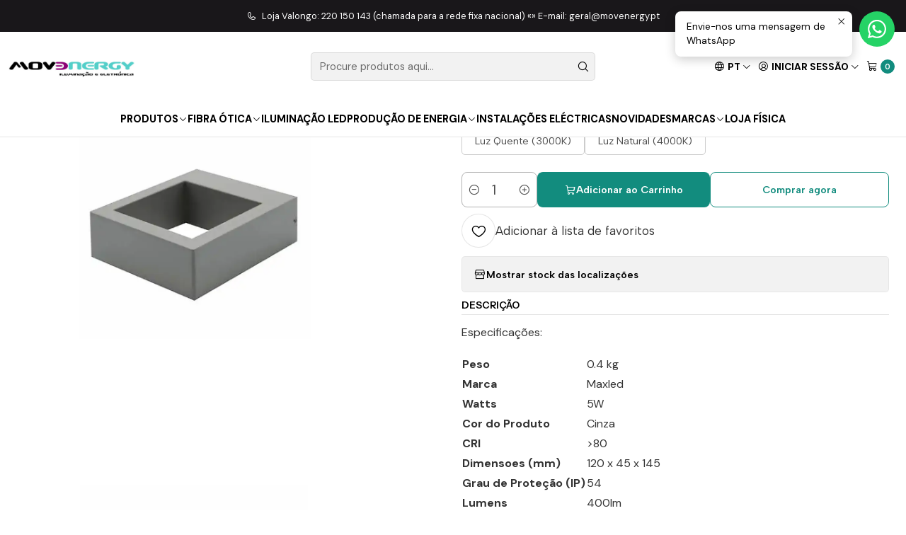

--- FILE ---
content_type: text/html; charset=utf-8
request_url: https://www.movenergy.pt/led-aplique-de-parede-cinza-5w
body_size: 29899
content:






<!doctype html>

<html class="no-js" lang="pt-PT" xmlns="http://www.w3.org/1999/xhtml">
  <head>
    

    <meta charset="UTF-8">
    <meta name="viewport" content="width=device-width, initial-scale=1.0">
    <title>Led Aplique de Parede Cinza 5w</title>
    <meta name="description" content="Especificações: Peso0.4 kgMarcaMaxledWatts5WCor do ProdutoCinzaCRI&gt;80Dimensoes (mm)120 x 45 x 145Grau de Proteção (IP)54Lumens400lmQuantidade-Caixa10Voltagem230V">
    <meta name="robots" content="follow, all">

    <link rel="preconnect" href="https://images.jumpseller.com">
    <link rel="preconnect" href="https://cdnx.jumpseller.com">
    <link rel="preconnect" href="https://assets.jumpseller.com">
    <link rel="preconnect" href="https://files.jumpseller.com">
    <link rel="preconnect" href="https://fonts.googleapis.com">
    <link rel="preconnect" href="https://fonts.gstatic.com" crossorigin>

    

<!-- Facebook Meta tags for Product -->
<meta property="fb:app_id" content="283643215104248">

    <meta property="og:id" content="18591648">
    <meta property="og:title" content="Led Aplique de Parede Cinza 5w">
    <meta property="og:type" content="product">
    
      
        <meta property="og:image" content="https://cdnx.jumpseller.com/movenergy-iluminacao-e-el/image/33213327/resize/1200/630?1679073088">
      

    

    
      <meta property="og:brand" content="Maxled">
    

    <meta property="product:is_product_shareable" content="1">

    
      <meta property="product:original_price:amount" content="21.96">
      <meta property="product:price:amount" content="17.35">
      
        <meta property="product:availability" content="instock">
      
    

    <meta property="product:original_price:currency" content="EUR">
    <meta property="product:price:currency" content="EUR">
  

<meta property="og:description" content="Especificações: Peso0.4 kgMarcaMaxledWatts5WCor do ProdutoCinzaCRI&gt;80Dimensoes (mm)120 x 45 x 145Grau de Proteção (IP)54Lumens400lmQuantidade-Caixa10Voltagem230V">
<meta property="og:url" content="https://www.movenergy.pt/led-aplique-de-parede-cinza-5w">
<meta property="og:site_name" content="Movenergy.pt">
<meta name="twitter:card" content="summary">


  <meta property="og:locale" content="pt_PT">

  <meta property="og:locale:alternate" content="en">

  <meta property="og:locale:alternate" content="es">

  <meta property="og:locale:alternate" content="fr">



    
      <link rel="alternate" 
          hreflang="pt-PT"
         href="https://www.movenergy.pt/led-aplique-de-parede-cinza-5w">
    
      <link rel="alternate" 
          hreflang="en"
         href="https://www.movenergy.pt/en/led-aplique-de-parede-cinza-5w">
    
      <link rel="alternate" 
          hreflang="es"
         href="https://www.movenergy.pt/es/led-aplique-de-parede-cinza-5w">
    
      <link rel="alternate" 
          hreflang="fr"
         href="https://www.movenergy.pt/fr/led-aplique-de-parede-cinza-5w">
    

    <link rel="canonical" href="https://www.movenergy.pt/led-aplique-de-parede-cinza-5w">

    
    <link rel="apple-touch-icon" type="image/x-icon" href="https://cdnx.jumpseller.com/movenergy-iluminacao-e-el/image/26862487/resize/57/57?1662540169" sizes="57x57">
    <link rel="apple-touch-icon" type="image/x-icon" href="https://cdnx.jumpseller.com/movenergy-iluminacao-e-el/image/26862487/resize/60/60?1662540169" sizes="60x60">
    <link rel="apple-touch-icon" type="image/x-icon" href="https://cdnx.jumpseller.com/movenergy-iluminacao-e-el/image/26862487/resize/72/72?1662540169" sizes="72x72">
    <link rel="apple-touch-icon" type="image/x-icon" href="https://cdnx.jumpseller.com/movenergy-iluminacao-e-el/image/26862487/resize/76/76?1662540169" sizes="76x76">
    <link rel="apple-touch-icon" type="image/x-icon" href="https://cdnx.jumpseller.com/movenergy-iluminacao-e-el/image/26862487/resize/114/114?1662540169" sizes="114x114">
    <link rel="apple-touch-icon" type="image/x-icon" href="https://cdnx.jumpseller.com/movenergy-iluminacao-e-el/image/26862487/resize/120/120?1662540169" sizes="120x120">
    <link rel="apple-touch-icon" type="image/x-icon" href="https://cdnx.jumpseller.com/movenergy-iluminacao-e-el/image/26862487/resize/144/144?1662540169" sizes="144x144">
    <link rel="apple-touch-icon" type="image/x-icon" href="https://cdnx.jumpseller.com/movenergy-iluminacao-e-el/image/26862487/resize/152/152?1662540169" sizes="152x152">

    <link rel="icon" type="image/png" href="https://cdnx.jumpseller.com/movenergy-iluminacao-e-el/image/26862487/resize/196/196?1662540169" sizes="196x196">
    <link rel="icon" type="image/png" href="https://cdnx.jumpseller.com/movenergy-iluminacao-e-el/image/26862487/resize/160/160?1662540169" sizes="160x160">
    <link rel="icon" type="image/png" href="https://cdnx.jumpseller.com/movenergy-iluminacao-e-el/image/26862487/resize/96/96?1662540169" sizes="96x96">
    <link rel="icon" type="image/png" href="https://cdnx.jumpseller.com/movenergy-iluminacao-e-el/image/26862487/resize/32/32?1662540169" sizes="32x32">
    <link rel="icon" type="image/png" href="https://cdnx.jumpseller.com/movenergy-iluminacao-e-el/image/26862487/resize/16/16?1662540169" sizes="16x16">

  <meta name="msapplication-TileColor" content="#95b200">
  <meta name="theme-color" content="#ffffff">



    <!-- jQuery -->
    <script src="https://code.jquery.com/jquery-3.7.1.min.js" integrity="sha256-/JqT3SQfawRcv/BIHPThkBvs0OEvtFFmqPF/lYI/Cxo=" crossorigin="anonymous" defer></script>

    <!-- Bootstrap -->
    <link href="https://cdn.jsdelivr.net/npm/bootstrap@5.3.3/dist/css/bootstrap.min.css" rel="stylesheet" integrity="sha384-QWTKZyjpPEjISv5WaRU9OFeRpok6YctnYmDr5pNlyT2bRjXh0JMhjY6hW+ALEwIH" crossorigin="anonymous">

    

    
      <!-- Swiper -->
      <link rel="stylesheet" href="https://cdn.jsdelivr.net/npm/swiper@11/swiper-bundle.min.css">
      <script src="https://cdn.jsdelivr.net/npm/swiper@11/swiper-bundle.min.js" defer></script>
    

    

    <script type="application/ld+json">
  [
    {
      "@context": "https://schema.org",
      "@type": "BreadcrumbList",
      "itemListElement": [
        
          {
          "@type": "ListItem",
          "position": 1,
          "item": {
          "name": "Início",
          "@id": "/"
          }
          }
          ,
        
          {
          "@type": "ListItem",
          "position": 2,
          "item": {
          "name": "ILUMINAÇÃO",
          "@id": "/iluminacao"
          }
          }
          ,
        
          {
          "@type": "ListItem",
          "position": 3,
          "item": {
          "name": "APLIQUES",
          "@id": "/iluminacao/apliques"
          }
          }
          ,
        
          {
          "@type": "ListItem",
          "position": 4,
          "item": {
          "name": "PAREDE",
          "@id": "/iluminacao/apliques/parede"
          }
          }
          ,
        
          {
          "@type": "ListItem",
          "position": 5,
          "item": {
          "name": "Led Aplique de Parede Cinza 5w"
          }
          }
          
        
      ]
    },
    {
      "@context": "https://schema.org/"
      ,
        "@type": "Product",
        "name": "Led Aplique de Parede Cinza 5w",
        "url": "https://www.movenergy.pt/led-aplique-de-parede-cinza-5w",
        "itemCondition": "https://schema.org/NewCondition",
        
        "image": "https://cdnx.jumpseller.com/movenergy-iluminacao-e-el/image/33213327/F814FS4K.webp?1679073088",
        
        "description": "Especificações:Peso0.4 kgMarcaMaxledWatts5WCor do ProdutoCinzaCRI&amp;gt;80Dimensoes (mm)120 x 45 x 145Grau de Proteção (IP)54Lumens400lmQuantidade-Caixa10Voltagem230V",
        
        "brand": {
          "@type": "Brand",
          "name": "Maxled"
        },
        
        
        
          "category": "594",
        
        "offers": {
          
            
            
            "@type": "AggregateOffer",
            
              "availability": "https://schema.org/InStock",
            
            "lowPrice": "21.96",
            "highPrice": "21.96",
            "offerCount": "2",
            
              
              
            
            "price": "17.35",

          
          "priceCurrency": "EUR",
          "seller": {
            "@type": "Organization",
            "name": "Movenergy.pt"
          },
          "url": "https://www.movenergy.pt/led-aplique-de-parede-cinza-5w",
          "shippingDetails": [
            {
            "@type": "OfferShippingDetails",
            "shippingDestination": [
            
            {
              "@type": "DefinedRegion",
              "addressCountry": "AF"
            },
            
            {
              "@type": "DefinedRegion",
              "addressCountry": "ZA"
            },
            
            {
              "@type": "DefinedRegion",
              "addressCountry": "AL"
            },
            
            {
              "@type": "DefinedRegion",
              "addressCountry": "DE"
            },
            
            {
              "@type": "DefinedRegion",
              "addressCountry": "AD"
            },
            
            {
              "@type": "DefinedRegion",
              "addressCountry": "AO"
            },
            
            {
              "@type": "DefinedRegion",
              "addressCountry": "AI"
            },
            
            {
              "@type": "DefinedRegion",
              "addressCountry": "AQ"
            },
            
            {
              "@type": "DefinedRegion",
              "addressCountry": "AG"
            },
            
            {
              "@type": "DefinedRegion",
              "addressCountry": "SA"
            },
            
            {
              "@type": "DefinedRegion",
              "addressCountry": "DZ"
            },
            
            {
              "@type": "DefinedRegion",
              "addressCountry": "AR"
            },
            
            {
              "@type": "DefinedRegion",
              "addressCountry": "AM"
            },
            
            {
              "@type": "DefinedRegion",
              "addressCountry": "AW"
            },
            
            {
              "@type": "DefinedRegion",
              "addressCountry": "AU"
            },
            
            {
              "@type": "DefinedRegion",
              "addressCountry": "AT"
            },
            
            {
              "@type": "DefinedRegion",
              "addressCountry": "AZ"
            },
            
            {
              "@type": "DefinedRegion",
              "addressCountry": "BS"
            },
            
            {
              "@type": "DefinedRegion",
              "addressCountry": "BD"
            },
            
            {
              "@type": "DefinedRegion",
              "addressCountry": "BB"
            },
            
            {
              "@type": "DefinedRegion",
              "addressCountry": "BH"
            },
            
            {
              "@type": "DefinedRegion",
              "addressCountry": "BE"
            },
            
            {
              "@type": "DefinedRegion",
              "addressCountry": "BZ"
            },
            
            {
              "@type": "DefinedRegion",
              "addressCountry": "BJ"
            },
            
            {
              "@type": "DefinedRegion",
              "addressCountry": "BM"
            },
            
            {
              "@type": "DefinedRegion",
              "addressCountry": "BY"
            },
            
            {
              "@type": "DefinedRegion",
              "addressCountry": "MM"
            },
            
            {
              "@type": "DefinedRegion",
              "addressCountry": "BO"
            },
            
            {
              "@type": "DefinedRegion",
              "addressCountry": "BA"
            },
            
            {
              "@type": "DefinedRegion",
              "addressCountry": "BW"
            },
            
            {
              "@type": "DefinedRegion",
              "addressCountry": "BR"
            },
            
            {
              "@type": "DefinedRegion",
              "addressCountry": "BN"
            },
            
            {
              "@type": "DefinedRegion",
              "addressCountry": "BG"
            },
            
            {
              "@type": "DefinedRegion",
              "addressCountry": "BF"
            },
            
            {
              "@type": "DefinedRegion",
              "addressCountry": "BI"
            },
            
            {
              "@type": "DefinedRegion",
              "addressCountry": "BT"
            },
            
            {
              "@type": "DefinedRegion",
              "addressCountry": "CV"
            },
            
            {
              "@type": "DefinedRegion",
              "addressCountry": "CM"
            },
            
            {
              "@type": "DefinedRegion",
              "addressCountry": "KH"
            },
            
            {
              "@type": "DefinedRegion",
              "addressCountry": "CA"
            },
            
            {
              "@type": "DefinedRegion",
              "addressCountry": "BQ"
            },
            
            {
              "@type": "DefinedRegion",
              "addressCountry": "QA"
            },
            
            {
              "@type": "DefinedRegion",
              "addressCountry": "KZ"
            },
            
            {
              "@type": "DefinedRegion",
              "addressCountry": "TD"
            },
            
            {
              "@type": "DefinedRegion",
              "addressCountry": "CL"
            },
            
            {
              "@type": "DefinedRegion",
              "addressCountry": "CN"
            },
            
            {
              "@type": "DefinedRegion",
              "addressCountry": "CY"
            },
            
            {
              "@type": "DefinedRegion",
              "addressCountry": "CO"
            },
            
            {
              "@type": "DefinedRegion",
              "addressCountry": "KM"
            },
            
            {
              "@type": "DefinedRegion",
              "addressCountry": "CG"
            },
            
            {
              "@type": "DefinedRegion",
              "addressCountry": "KP"
            },
            
            {
              "@type": "DefinedRegion",
              "addressCountry": "KR"
            },
            
            {
              "@type": "DefinedRegion",
              "addressCountry": "CR"
            },
            
            {
              "@type": "DefinedRegion",
              "addressCountry": "CI"
            },
            
            {
              "@type": "DefinedRegion",
              "addressCountry": "HR"
            },
            
            {
              "@type": "DefinedRegion",
              "addressCountry": "CU"
            },
            
            {
              "@type": "DefinedRegion",
              "addressCountry": "CW"
            },
            
            {
              "@type": "DefinedRegion",
              "addressCountry": "DK"
            },
            
            {
              "@type": "DefinedRegion",
              "addressCountry": "DJ"
            },
            
            {
              "@type": "DefinedRegion",
              "addressCountry": "DM"
            },
            
            {
              "@type": "DefinedRegion",
              "addressCountry": "EG"
            },
            
            {
              "@type": "DefinedRegion",
              "addressCountry": "SV"
            },
            
            {
              "@type": "DefinedRegion",
              "addressCountry": "AE"
            },
            
            {
              "@type": "DefinedRegion",
              "addressCountry": "EC"
            },
            
            {
              "@type": "DefinedRegion",
              "addressCountry": "ER"
            },
            
            {
              "@type": "DefinedRegion",
              "addressCountry": "SK"
            },
            
            {
              "@type": "DefinedRegion",
              "addressCountry": "SI"
            },
            
            {
              "@type": "DefinedRegion",
              "addressCountry": "ES"
            },
            
            {
              "@type": "DefinedRegion",
              "addressCountry": "FM"
            },
            
            {
              "@type": "DefinedRegion",
              "addressCountry": "US"
            },
            
            {
              "@type": "DefinedRegion",
              "addressCountry": "EE"
            },
            
            {
              "@type": "DefinedRegion",
              "addressCountry": "ET"
            },
            
            {
              "@type": "DefinedRegion",
              "addressCountry": "RU"
            },
            
            {
              "@type": "DefinedRegion",
              "addressCountry": "FJ"
            },
            
            {
              "@type": "DefinedRegion",
              "addressCountry": "PH"
            },
            
            {
              "@type": "DefinedRegion",
              "addressCountry": "FI"
            },
            
            {
              "@type": "DefinedRegion",
              "addressCountry": "FR"
            },
            
            {
              "@type": "DefinedRegion",
              "addressCountry": "GA"
            },
            
            {
              "@type": "DefinedRegion",
              "addressCountry": "GM"
            },
            
            {
              "@type": "DefinedRegion",
              "addressCountry": "GH"
            },
            
            {
              "@type": "DefinedRegion",
              "addressCountry": "GE"
            },
            
            {
              "@type": "DefinedRegion",
              "addressCountry": "GI"
            },
            
            {
              "@type": "DefinedRegion",
              "addressCountry": "GD"
            },
            
            {
              "@type": "DefinedRegion",
              "addressCountry": "GR"
            },
            
            {
              "@type": "DefinedRegion",
              "addressCountry": "GL"
            },
            
            {
              "@type": "DefinedRegion",
              "addressCountry": "GP"
            },
            
            {
              "@type": "DefinedRegion",
              "addressCountry": "GU"
            },
            
            {
              "@type": "DefinedRegion",
              "addressCountry": "GT"
            },
            
            {
              "@type": "DefinedRegion",
              "addressCountry": "GG"
            },
            
            {
              "@type": "DefinedRegion",
              "addressCountry": "GY"
            },
            
            {
              "@type": "DefinedRegion",
              "addressCountry": "GF"
            },
            
            {
              "@type": "DefinedRegion",
              "addressCountry": "GN"
            },
            
            {
              "@type": "DefinedRegion",
              "addressCountry": "GQ"
            },
            
            {
              "@type": "DefinedRegion",
              "addressCountry": "GW"
            },
            
            {
              "@type": "DefinedRegion",
              "addressCountry": "HT"
            },
            
            {
              "@type": "DefinedRegion",
              "addressCountry": "HN"
            },
            
            {
              "@type": "DefinedRegion",
              "addressCountry": "HK"
            },
            
            {
              "@type": "DefinedRegion",
              "addressCountry": "HU"
            },
            
            {
              "@type": "DefinedRegion",
              "addressCountry": "YE"
            },
            
            {
              "@type": "DefinedRegion",
              "addressCountry": "BV"
            },
            
            {
              "@type": "DefinedRegion",
              "addressCountry": "HM"
            },
            
            {
              "@type": "DefinedRegion",
              "addressCountry": "CX"
            },
            
            {
              "@type": "DefinedRegion",
              "addressCountry": "NF"
            },
            
            {
              "@type": "DefinedRegion",
              "addressCountry": "RE"
            },
            
            {
              "@type": "DefinedRegion",
              "addressCountry": "IM"
            },
            
            {
              "@type": "DefinedRegion",
              "addressCountry": "AX"
            },
            
            {
              "@type": "DefinedRegion",
              "addressCountry": "KY"
            },
            
            {
              "@type": "DefinedRegion",
              "addressCountry": "CC"
            },
            
            {
              "@type": "DefinedRegion",
              "addressCountry": "CK"
            },
            
            {
              "@type": "DefinedRegion",
              "addressCountry": "FK"
            },
            
            {
              "@type": "DefinedRegion",
              "addressCountry": "FO"
            },
            
            {
              "@type": "DefinedRegion",
              "addressCountry": "GS"
            },
            
            {
              "@type": "DefinedRegion",
              "addressCountry": "MP"
            },
            
            {
              "@type": "DefinedRegion",
              "addressCountry": "MH"
            },
            
            {
              "@type": "DefinedRegion",
              "addressCountry": "UM"
            },
            
            {
              "@type": "DefinedRegion",
              "addressCountry": "SB"
            },
            
            {
              "@type": "DefinedRegion",
              "addressCountry": "TC"
            },
            
            {
              "@type": "DefinedRegion",
              "addressCountry": "VG"
            },
            
            {
              "@type": "DefinedRegion",
              "addressCountry": "VI"
            },
            
            {
              "@type": "DefinedRegion",
              "addressCountry": "IN"
            },
            
            {
              "@type": "DefinedRegion",
              "addressCountry": "ID"
            },
            
            {
              "@type": "DefinedRegion",
              "addressCountry": "IR"
            },
            
            {
              "@type": "DefinedRegion",
              "addressCountry": "IQ"
            },
            
            {
              "@type": "DefinedRegion",
              "addressCountry": "IE"
            },
            
            {
              "@type": "DefinedRegion",
              "addressCountry": "IS"
            },
            
            {
              "@type": "DefinedRegion",
              "addressCountry": "IL"
            },
            
            {
              "@type": "DefinedRegion",
              "addressCountry": "IT"
            },
            
            {
              "@type": "DefinedRegion",
              "addressCountry": "JM"
            },
            
            {
              "@type": "DefinedRegion",
              "addressCountry": "JP"
            },
            
            {
              "@type": "DefinedRegion",
              "addressCountry": "JE"
            },
            
            {
              "@type": "DefinedRegion",
              "addressCountry": "JO"
            },
            
            {
              "@type": "DefinedRegion",
              "addressCountry": "KI"
            },
            
            {
              "@type": "DefinedRegion",
              "addressCountry": "XK"
            },
            
            {
              "@type": "DefinedRegion",
              "addressCountry": "KW"
            },
            
            {
              "@type": "DefinedRegion",
              "addressCountry": "LA"
            },
            
            {
              "@type": "DefinedRegion",
              "addressCountry": "LS"
            },
            
            {
              "@type": "DefinedRegion",
              "addressCountry": "LV"
            },
            
            {
              "@type": "DefinedRegion",
              "addressCountry": "LB"
            },
            
            {
              "@type": "DefinedRegion",
              "addressCountry": "LR"
            },
            
            {
              "@type": "DefinedRegion",
              "addressCountry": "LY"
            },
            
            {
              "@type": "DefinedRegion",
              "addressCountry": "LI"
            },
            
            {
              "@type": "DefinedRegion",
              "addressCountry": "LT"
            },
            
            {
              "@type": "DefinedRegion",
              "addressCountry": "LU"
            },
            
            {
              "@type": "DefinedRegion",
              "addressCountry": "MO"
            },
            
            {
              "@type": "DefinedRegion",
              "addressCountry": "MK"
            },
            
            {
              "@type": "DefinedRegion",
              "addressCountry": "MG"
            },
            
            {
              "@type": "DefinedRegion",
              "addressCountry": "MY"
            },
            
            {
              "@type": "DefinedRegion",
              "addressCountry": "MW"
            },
            
            {
              "@type": "DefinedRegion",
              "addressCountry": "MV"
            },
            
            {
              "@type": "DefinedRegion",
              "addressCountry": "ML"
            },
            
            {
              "@type": "DefinedRegion",
              "addressCountry": "MT"
            },
            
            {
              "@type": "DefinedRegion",
              "addressCountry": "MA"
            },
            
            {
              "@type": "DefinedRegion",
              "addressCountry": "MQ"
            },
            
            {
              "@type": "DefinedRegion",
              "addressCountry": "MU"
            },
            
            {
              "@type": "DefinedRegion",
              "addressCountry": "MR"
            },
            
            {
              "@type": "DefinedRegion",
              "addressCountry": "YT"
            },
            
            {
              "@type": "DefinedRegion",
              "addressCountry": "MX"
            },
            
            {
              "@type": "DefinedRegion",
              "addressCountry": "MZ"
            },
            
            {
              "@type": "DefinedRegion",
              "addressCountry": "MD"
            },
            
            {
              "@type": "DefinedRegion",
              "addressCountry": "MC"
            },
            
            {
              "@type": "DefinedRegion",
              "addressCountry": "MN"
            },
            
            {
              "@type": "DefinedRegion",
              "addressCountry": "MS"
            },
            
            {
              "@type": "DefinedRegion",
              "addressCountry": "ME"
            },
            
            {
              "@type": "DefinedRegion",
              "addressCountry": "NA"
            },
            
            {
              "@type": "DefinedRegion",
              "addressCountry": "NR"
            },
            
            {
              "@type": "DefinedRegion",
              "addressCountry": "NP"
            },
            
            {
              "@type": "DefinedRegion",
              "addressCountry": "NI"
            },
            
            {
              "@type": "DefinedRegion",
              "addressCountry": "NE"
            },
            
            {
              "@type": "DefinedRegion",
              "addressCountry": "NG"
            },
            
            {
              "@type": "DefinedRegion",
              "addressCountry": "NU"
            },
            
            {
              "@type": "DefinedRegion",
              "addressCountry": "NO"
            },
            
            {
              "@type": "DefinedRegion",
              "addressCountry": "NC"
            },
            
            {
              "@type": "DefinedRegion",
              "addressCountry": "NZ"
            },
            
            {
              "@type": "DefinedRegion",
              "addressCountry": "OM"
            },
            
            {
              "@type": "DefinedRegion",
              "addressCountry": "NL"
            },
            
            {
              "@type": "DefinedRegion",
              "addressCountry": "PW"
            },
            
            {
              "@type": "DefinedRegion",
              "addressCountry": "PS"
            },
            
            {
              "@type": "DefinedRegion",
              "addressCountry": "PA"
            },
            
            {
              "@type": "DefinedRegion",
              "addressCountry": "PG"
            },
            
            {
              "@type": "DefinedRegion",
              "addressCountry": "PK"
            },
            
            {
              "@type": "DefinedRegion",
              "addressCountry": "PY"
            },
            
            {
              "@type": "DefinedRegion",
              "addressCountry": "PE"
            },
            
            {
              "@type": "DefinedRegion",
              "addressCountry": "PN"
            },
            
            {
              "@type": "DefinedRegion",
              "addressCountry": "PF"
            },
            
            {
              "@type": "DefinedRegion",
              "addressCountry": "PL"
            },
            
            {
              "@type": "DefinedRegion",
              "addressCountry": "PR"
            },
            
            {
              "@type": "DefinedRegion",
              "addressCountry": "PT"
            },
            
            {
              "@type": "DefinedRegion",
              "addressCountry": "KE"
            },
            
            {
              "@type": "DefinedRegion",
              "addressCountry": "KG"
            },
            
            {
              "@type": "DefinedRegion",
              "addressCountry": "GB"
            },
            
            {
              "@type": "DefinedRegion",
              "addressCountry": "SY"
            },
            
            {
              "@type": "DefinedRegion",
              "addressCountry": "CF"
            },
            
            {
              "@type": "DefinedRegion",
              "addressCountry": "CZ"
            },
            
            {
              "@type": "DefinedRegion",
              "addressCountry": "CD"
            },
            
            {
              "@type": "DefinedRegion",
              "addressCountry": "DO"
            },
            
            {
              "@type": "DefinedRegion",
              "addressCountry": "RO"
            },
            
            {
              "@type": "DefinedRegion",
              "addressCountry": "RW"
            },
            
            {
              "@type": "DefinedRegion",
              "addressCountry": "EH"
            },
            
            {
              "@type": "DefinedRegion",
              "addressCountry": "BL"
            },
            
            {
              "@type": "DefinedRegion",
              "addressCountry": "PM"
            },
            
            {
              "@type": "DefinedRegion",
              "addressCountry": "WS"
            },
            
            {
              "@type": "DefinedRegion",
              "addressCountry": "AS"
            },
            
            {
              "@type": "DefinedRegion",
              "addressCountry": "SM"
            },
            
            {
              "@type": "DefinedRegion",
              "addressCountry": "SH"
            },
            
            {
              "@type": "DefinedRegion",
              "addressCountry": "LC"
            },
            
            {
              "@type": "DefinedRegion",
              "addressCountry": "VA"
            },
            
            {
              "@type": "DefinedRegion",
              "addressCountry": "KN"
            },
            
            {
              "@type": "DefinedRegion",
              "addressCountry": "MF"
            },
            
            {
              "@type": "DefinedRegion",
              "addressCountry": "SX"
            },
            
            {
              "@type": "DefinedRegion",
              "addressCountry": "ST"
            },
            
            {
              "@type": "DefinedRegion",
              "addressCountry": "VC"
            },
            
            {
              "@type": "DefinedRegion",
              "addressCountry": "SN"
            },
            
            {
              "@type": "DefinedRegion",
              "addressCountry": "SL"
            },
            
            {
              "@type": "DefinedRegion",
              "addressCountry": "RS"
            },
            
            {
              "@type": "DefinedRegion",
              "addressCountry": "SC"
            },
            
            {
              "@type": "DefinedRegion",
              "addressCountry": "SG"
            },
            
            {
              "@type": "DefinedRegion",
              "addressCountry": "SO"
            },
            
            {
              "@type": "DefinedRegion",
              "addressCountry": "LK"
            },
            
            {
              "@type": "DefinedRegion",
              "addressCountry": "SZ"
            },
            
            {
              "@type": "DefinedRegion",
              "addressCountry": "SD"
            },
            
            {
              "@type": "DefinedRegion",
              "addressCountry": "SS"
            },
            
            {
              "@type": "DefinedRegion",
              "addressCountry": "SE"
            },
            
            {
              "@type": "DefinedRegion",
              "addressCountry": "CH"
            },
            
            {
              "@type": "DefinedRegion",
              "addressCountry": "SR"
            },
            
            {
              "@type": "DefinedRegion",
              "addressCountry": "SJ"
            },
            
            {
              "@type": "DefinedRegion",
              "addressCountry": "TH"
            },
            
            {
              "@type": "DefinedRegion",
              "addressCountry": "TW"
            },
            
            {
              "@type": "DefinedRegion",
              "addressCountry": "TJ"
            },
            
            {
              "@type": "DefinedRegion",
              "addressCountry": "TZ"
            },
            
            {
              "@type": "DefinedRegion",
              "addressCountry": "IO"
            },
            
            {
              "@type": "DefinedRegion",
              "addressCountry": "TF"
            },
            
            {
              "@type": "DefinedRegion",
              "addressCountry": "TL"
            },
            
            {
              "@type": "DefinedRegion",
              "addressCountry": "TG"
            },
            
            {
              "@type": "DefinedRegion",
              "addressCountry": "TK"
            },
            
            {
              "@type": "DefinedRegion",
              "addressCountry": "TO"
            },
            
            {
              "@type": "DefinedRegion",
              "addressCountry": "TT"
            },
            
            {
              "@type": "DefinedRegion",
              "addressCountry": "TN"
            },
            
            {
              "@type": "DefinedRegion",
              "addressCountry": "TM"
            },
            
            {
              "@type": "DefinedRegion",
              "addressCountry": "TR"
            },
            
            {
              "@type": "DefinedRegion",
              "addressCountry": "TV"
            },
            
            {
              "@type": "DefinedRegion",
              "addressCountry": "UA"
            },
            
            {
              "@type": "DefinedRegion",
              "addressCountry": "UG"
            },
            
            {
              "@type": "DefinedRegion",
              "addressCountry": "UY"
            },
            
            {
              "@type": "DefinedRegion",
              "addressCountry": "UZ"
            },
            
            {
              "@type": "DefinedRegion",
              "addressCountry": "VU"
            },
            
            {
              "@type": "DefinedRegion",
              "addressCountry": "VE"
            },
            
            {
              "@type": "DefinedRegion",
              "addressCountry": "VN"
            },
            
            {
              "@type": "DefinedRegion",
              "addressCountry": "WF"
            },
            
            {
              "@type": "DefinedRegion",
              "addressCountry": "ZM"
            },
            
            {
              "@type": "DefinedRegion",
              "addressCountry": "ZW"
            }
            ]
            }
          ]
        }
      
    }
  ]
</script>


    <link rel="stylesheet" href="https://assets.jumpseller.com/store/movenergy-iluminacao-e-el/themes/836402/options.min.css?1764669884">
    <link rel="stylesheet" href="https://assets.jumpseller.com/store/movenergy-iluminacao-e-el/themes/836402/app.min.css?1764669884">
    
    
    
      <link rel="stylesheet" href="https://cdnjs.cloudflare.com/ajax/libs/aos/2.3.4/aos.css" integrity="sha512-1cK78a1o+ht2JcaW6g8OXYwqpev9+6GqOkz9xmBN9iUUhIndKtxwILGWYOSibOKjLsEdjyjZvYDq/cZwNeak0w==" crossorigin="anonymous" >
    

    <script type="application/json" id="theme-data">
  {
    "is_preview": false,
    "template": "product",
    "cart": {
      "url": "/cart",
      "debounce": 50
    },
    "language": "pt",
    "order": {
      "totalOutstanding": 0.0,
      "productsCount": 0,
      "checkoutUrl": "https://www.movenergy.pt/v2/checkout/vertical/",
      "url": "/cart",
      "remainingForFreeShippingMessage": "",
      "minimumPurchase": {
        "conditionType": "",
        "conditionValue": 0
      }
    },
    "currency_code": "EUR",
    "translations": {
      "active_price": "Preço ativo",
      "added_singular": "1 unidade de %{name} foi adicionada.",
      "added_qty_plural": "%{qty} unidades de %{name} foram adicionadas.",
      "added_to_cart": "adicionado ao carrinho",
      "add_to_cart": "Adicionar ao Carrinho",
      "added_to_wishlist": "%{name} foi adicionado à sua lista de favoritos",
      "available_in_stock": "Disponível em stock",
      "buy": "Comprar",
      "buy_now": "Comprar agora",
      "buy_now_not_allowed": "Não pode comprar agora com a quantidade atual escolhida.",
      "buy_quantity": "Quantidade a comprar",
      "check_this": "Veja isto:",
      "contact_us": "Contacte-nos",
      "continue_shopping": "Continuar a comprar",
      "copy_to_clipboard": "Copiar para área de transferência",
      "coupons_list_title": "Códigos de desconto aplicados",
      "coupons_list_success_text1": "O seu código",
      "coupons_list_success_text2": "foi removido com sucesso. Esta página será recarregada agora.",
      "counter_text_weeks": "semanas",
      "counter_text_days": "dias",
      "counter_text_hours": "horas",
      "counter_text_minutes": "minutos",
      "counter_text_seconds": "segundos",
      "customer_register_back_link_url": "/customer/login",
      "customer_register_back_link_text": "Já tem uma conta? Entre aqui",
      "decrease_quantity": "Diminuir quantidade",
      "discount_off": "Desconto de",
      "discount_message": "Esta promoção é válida de %{date_begins} a %{date_expires}",
      "error_adding_to_cart": "Erro ao adicionar ao carrinho",
      "error_downloading": "Erro ao tentar realizar o download",
      "error_fetching_cart": "Erro ao buscar carrinho",
      "error_updating_to_cart": "Erro ao atualizar o carrinho",
      "error_adding_to_wishlist": "Erro ao adicionar à lista de favoritos",
      "error_removing_from_wishlist": "Erro ao remover da lista de favoritos",
      "files_too_large": "A soma dos tamanhos dos ficheiros selecionados deve ser menor que 10MB.",
      "fill_country_region_shipping": "Preencha o país e a região para calcular os custos de envio.",
      "go_to": "Ir para",
      "go_to_cart": "Ir para o carrinho",
      "go_to_shopping_cart": "Ir para o Carrinho de Compras",
      "go_to_wishlist": "Veja a sua lista de favoritos",
      "increase_quantity": "Aumentar quantidade",
      "low_stock_basic": "Baixo stock",
      "low_stock_limited": "Depressa! Poucas unidades restantes",
      "low_stock_alert": "Depressa! Quase esgotado",
      "low_stock_basic_exact": "%{qty} unidades restantes",
      "low_stock_limited_exact": "Depressa! Restam apenas %{qty} unidades",
      "low_stock_alert_exact": "Depressa! Apenas %{qty} em stock",
      "minimum_quantity": "Quantidade mínima",
      "more_info": "Gostaria de obter mais informações sobre este produto:",
      "newsletter_message_success": "Registrado com sucesso",
      "newsletter_message_error": "Erro ao registrar, tente novamente mais tarde.",
      "newsletter_message_success_captcha": "Sucesso no captcha",
      "newsletter_message_error_captcha": "Erro no captcha",
      "newsletter_text_placeholder": "email@domain.com",
      "newsletter_text_button": "Subscreva",
      "notify_me_when_available": "Avise-me quando estiver disponível",
      "no_shipping_methods": "Nenhum método de envio disponível para seu endereço de entrega.",
      "OFF": "DESCONTO",
      "out_of_stock": "Esgotado",
      "proceed_to_checkout": "Avançar para o Checkout",
      "product_stock_locations_link_text": "Ver no Google Maps",
      "quantity": "Quantidade",
      "remove": "Remover",
      "removed_from_wishlist": "%{name} foi removido da sua lista de favoritos",
      "send_us_a_message": "Envie-nos uma mensagem",
      "share_on": "Partilhar em",
      "show_more": "Mostrar Mais",
      "show_less": "Mostrar Menos",
      "success": "Sucesso",
      "success_adding_to_cart": "Sucesso ao adicionar ao carrinho",
      "success_adding_to_wishlist": "Adicionado à lista de favoritos!",
      "success_removing_from_wishlist": "Removido da lista de favoritos",
      "SKU": "SKU",
      "tax_label": "+ IVA",
      "variant_out_of_stock": "Esta opção não tem stock no momento.",
      "x_units_in_stock": "%{qty} unidades em stock",
      "your_cart_is_empty": "O seu carrinho de compras está atualmente vazio"
    },
    "options": {
      "av_popup_button_reject_redirect": "https://jumpseller.com",
      "display_cart_notification": true,
      "filters_desktop": true
    }
  }
</script>

<script>
  function callonDOMLoaded(callback) {
    document.readyState === 'loading' ? window.addEventListener('DOMContentLoaded', callback) : callback();
  }
  function callonComplete(callback) {
    document.readyState === 'complete' ? callback() : window.addEventListener('load', callback);
  }
  Object.defineProperty(window, 'theme', {
    value: Object.freeze(JSON.parse(document.querySelector('#theme-data').textContent)),
    writable: false,
    configurable: false,
  });
</script>




    
  <meta name="csrf-param" content="authenticity_token" />
<meta name="csrf-token" content="3sg0RjT2fU1elA4KOGBhHIgBNR3EMBHu2NW7oi8GCUFint68qsvatuHbdIkPIbeFtqyJ-Kwdtw-Gc4nqYfE8-w" />




  <script async src="https://www.googletagmanager.com/gtag/js?id=G-5DDQG4GVPE"></script>


  <!-- Google Tag Manager -->
    <script>(function(w,d,s,l,i){w[l]=w[l]||[];w[l].push({'gtm.start':
    new Date().getTime(),event:'gtm.js'});var f=d.getElementsByTagName(s)[0],
    j=d.createElement(s),dl=l!='dataLayer'?'&l='+l:'';j.async=true;j.src=
    'https://www.googletagmanager.com/gtm.js?id='+i+dl;f.parentNode.insertBefore(j,f);
    })(window,document,'script','dataLayer', "GTM-5WFCSCF");</script>
    <!-- End Google Tag Manager -->



<script>
  window.dataLayer = window.dataLayer || [];

  function gtag() {
    dataLayer.push(arguments);
  }

  gtag('js', new Date());

  // custom dimensions (for OKRs metrics)
  let custom_dimension_params = { custom_map: {} };
  
  custom_dimension_params['custom_map']['dimension1'] = 'theme';
  custom_dimension_params['theme'] = "simple";
  
  

  // Send events to Jumpseller GA Account
  // gtag('config', 'G-JBWEC7QQTS', Object.assign({}, { 'allow_enhanced_conversions': true }, custom_dimension_params));

  // Send events to Store Owner GA Account
  
  gtag('config', 'G-5DDQG4GVPE');
  
  
  gtag('config', 'GTM-5WFCSCF');
  
  

  

  let order_items = null;

  
  // view_item - a user follows a link that goes directly to a product page
  gtag('event', 'view_item', {
    currency: "EUR",
    items: [{
      item_id: "18591648",
      item_name: "Led Aplique de Parede Cinza 5w",
      discount: "4.61",
      item_brand: "Maxled",
      price: "21.96",
      currency: "EUR"
    }],
    value: "21.96",
  });

  

  
</script>








<script>
  // Pixel code

  // dont send fb events if page is rendered inside an iframe (like admin theme preview)
  if(window.self === window.top) {
    !function(f,b,e,v,n,t,s){if(f.fbq)return;n=f.fbq=function(){n.callMethod?
    n.callMethod.apply(n,arguments):n.queue.push(arguments)};if(!f._fbq)f._fbq=n;
    n.push=n;n.loaded=!0;n.version='2.0';n.agent='pljumpseller';n.queue=[];t=b.createElement(e);t.async=!0;
    t.src=v;s=b.getElementsByTagName(e)[0];s.parentNode.insertBefore(t,s)}(window,
    document,'script','https://connect.facebook.net/' + getNavigatorLocale() + '/fbevents.js');

    var data = {};

    data.currency = 'EUR';
    data.total = '0.0';
    data.products_count = '0';

    

    data.content_ids = [91210543, 91210544];
    data.contents = [{"id":91210543,"quantity":1,"item_price":21.96,"item_discount":4.61},{"id":91210544,"quantity":1,"item_price":21.96,"item_discount":4.61}];
    data.single_value = 21.96;

    // Line to enable Manual Only mode.
    fbq('set', 'autoConfig', false, '2507838549467401');

    // FB Pixel Advanced Matching
    
    
    var advancedCustomerData = {
      'em' : '',
      'fn' : '',
      'ln' : '',
      'ph' : '',
      'ct' : '',
      'zp' : '',
      'country' : ''
    };

    var missingCustomerData = Object.values(advancedCustomerData).some(function(value) { return value.length == 0 });

    if(missingCustomerData) {
      fbq('init', '2507838549467401');
    } else {
      fbq('init', '2507838549467401', advancedCustomerData);
    }

    // PageView - build audience views (default FB Pixel behaviour)
    fbq('track', 'PageView');

    // AddToCart - released on page load after a product was added to cart
    

    // track conversion events, ordered by importance (not in this doc)
    // https://developers.facebook.com/docs/facebook-pixel/api-reference%23events

    
      // ViewContent - When a key page is viewed such as a product page
      
        fbq('track', 'ViewContent', {
          source: 'Jumpseller',
          value: data.single_value,
          currency: data.currency,
          content_name: document.title,
          content_type: 'product',
          content_ids: data.content_ids,
          contents: data.contents,
          referrer: document.referrer,
          userAgent: navigator.userAgent,
          language: navigator.language
        });
      

    

    function getNavigatorLocale(){
      return navigator.language.replace(/-/g,'_')
    }
  }
</script>





<script src="https://files.jumpseller.com/javascripts/dist/jumpseller-2.0.0.js" defer="defer"></script></head>

  <body data-bundle-color="default">
    <script src="https://assets.jumpseller.com/store/movenergy-iluminacao-e-el/themes/836402/theme.min.js?1764669884" defer></script>
    <script src="https://assets.jumpseller.com/store/movenergy-iluminacao-e-el/themes/836402/custom.min.js?1764669884" defer></script>
    

    <!-- Bootstrap JS -->
    <script src="https://cdn.jsdelivr.net/npm/bootstrap@5.3.3/dist/js/bootstrap.bundle.min.js" integrity="sha384-YvpcrYf0tY3lHB60NNkmXc5s9fDVZLESaAA55NDzOxhy9GkcIdslK1eN7N6jIeHz" crossorigin="anonymous" defer></script>
    <script>
      document.addEventListener('DOMContentLoaded', function () {
        const tooltipTriggerList = document.querySelectorAll('[data-bs-toggle="tooltip"]'); // Initialize Bootstrap Tooltips
        const tooltipList = [...tooltipTriggerList].map((tooltipTriggerEl) => new bootstrap.Tooltip(tooltipTriggerEl));
      });
    </script>

    

    <div class="main-container" data-layout="product">
      <div class="toast-notification__wrapper top-right"></div>
      <div id="top_components"><div id="component-14680949" class="theme-component show">


















<style>
  .header {
    --theme-max-width: 1320px;
    --header-logo-height-mobile: 40px;
    --header-logo-height-desktop: 50px;
    
      --header-transparent: 0.03;
    
  }
  .header,
  .top-bar,
  #mobile-menu,
  .mobile-nav {
    --header-nav-font-weight: 900;
  }
</style>

<header
  class="header header--fixed header--push"
  data-fixed="true"
  data-border="true"
  data-uppercase="true"
  data-bundle-color="default"
  data-version="v2"
  data-toolbar="false"
  data-overlap="false"
  data-js-component="14680949"
>
  <div class="h-100 header__container">
    <div class="row h-100 align-items-center justify-content-between header__wrapper">
      
          <div class="col-12 col-lg header__column">













  
      <div class="theme-store-name">
        <a href="https://www.movenergy.pt" class="header__brand" title="Ir para Página Inicial">
    <img src="https://images.jumpseller.com/store/movenergy-iluminacao-e-el/store/logo/MOVE_web_page_1355_260_.jpg?0" alt="Movenergy.pt" class="header__logo" width="auto" height="auto" loading="eager">
  </a>
      </div>
  

</div>

          <div class="col-auto header__column d-block d-lg-none">
            <ul class="justify-content-start header__menu">




  
  <li class="header__item d-flex">
    <button type="button" class="button header__link" data-bs-toggle="offcanvas" data-bs-target="#mobile-menu" aria-controls="mobile-menu" aria-label="Menu">
      
        <i class="theme-icon ph ph-list header__icon"></i>
      
      <div class="d-none d-md-block header__text">Menu</div>
    </button>
  </li>






</ul>
          </div>

          <div class="col col-lg header__column">


  


  
  <form
    
      class="header-search"
    
    method="get"
    action="/search"
  >
    <button type="submit" class="button header-search__submit" title="Pesquisar"><i class="theme-icon ph ph-magnifying-glass"></i></button>

    <input
      type="text"
      
      class="text header-search__input"
      value=""
      name="q"
      placeholder="Procure produtos aqui..."
    >
  </form>

  <a role="button" class="button d-block d-lg-none header__close-mobile-search toggle-header-search"><i class="ph ph-x"></i></a>




</div>

          <div class="col-auto col-lg header__column">
            <ul class="justify-content-end header__menu"><li class="header__item header__item--language d-none d-lg-flex">

<button
  type="button"
  class="button header__link"
  id="header-dropdown-languages"
  data-bs-toggle="dropdown"
  data-bs-display="static"
  aria-expanded="false"
  aria-label="Idiomas"
>
  
    <i class="theme-icon ph ph-globe header__icon"></i>
  
  <div class="d-none d-md-block uppercase header__text">pt</div>
  <i class="theme-icon ph ph-caret-down header__angle"></i>
</button>

<ul class="dropdown-menu dropdown-menu-end theme-dropdown" aria-labelledby="header-dropdown-languages">
  
    <li class="theme-dropdown__item">
      <a href="https://www.movenergy.pt/led-aplique-de-parede-cinza-5w" class="dropdown-item theme-dropdown__link theme-dropdown__link--active" title="Mudar para Português (Portugal)">Português (Portugal) <i class="theme-icon ph ph-check"></i>
      </a>
    </li>
  
    <li class="theme-dropdown__item">
      <a href="https://www.movenergy.pt/en/led-aplique-de-parede-cinza-5w" class="dropdown-item theme-dropdown__link" title="Mudar para English">English
      </a>
    </li>
  
    <li class="theme-dropdown__item">
      <a href="https://www.movenergy.pt/es/led-aplique-de-parede-cinza-5w" class="dropdown-item theme-dropdown__link" title="Mudar para Español">Español
      </a>
    </li>
  
    <li class="theme-dropdown__item">
      <a href="https://www.movenergy.pt/fr/led-aplique-de-parede-cinza-5w" class="dropdown-item theme-dropdown__link" title="Mudar para Français">Français
      </a>
    </li>
  
</ul>
</li>


  

  

  
    <li class="header__item header__item--login">
      <button
        type="button"
        class="button dropdown-toggle header__link"
        id="header-dropdown-login"
        data-bs-toggle="dropdown"
        data-bs-display="static"
        aria-expanded="false"
        aria-label="Iniciar sessão"
      >
        
          <i class="theme-icon ph ph-user-circle header__icon"></i>
        
        
          <div class="d-none d-md-block header__text">Iniciar sessão</div>
        
        
          <i class="theme-icon ph ph-caret-down header__angle d-none d-sm-block"></i>
        
      </button>

      
    <ul class="dropdown-menu dropdown-menu-end theme-dropdown" aria-labelledby="header-dropdown-login">
      
        <li class="theme-dropdown__item">
          <a href="/customer/login" class="dropdown-item theme-dropdown__link" title="Faça login na sua conta">Iniciar sessão</a>
        </li>

        <li class="theme-dropdown__item">
          <a href="/customer/registration" class="dropdown-item theme-dropdown__link" title="Criar uma conta">Criar conta</a>
        </li>
      
    </ul>
  
    </li>
  






  
      <li class="header__item header__item--cart">
        
          <button
            type="button"
            class="button header__link"
            data-bs-toggle="offcanvas"
            data-bs-target="#sidebar-cart"
            aria-controls="sidebar-cart"
            aria-label="Carrinho"
          >
            
  
    <i class="theme-icon ph ph-shopping-cart header__icon"></i>
  

  <div class="header__text header__text--counter theme-cart-counter">0</div>

  

          </button>
        
      </li>
    

</ul>
          </div>
        
    </div>
  </div>
  <!-- end .header__container -->

  
    
  
    









<div
  class="d-none d-lg-block header-navigation"
  
    data-bundle-color="default"
  
>
  <nav
    class="container d-flex align-items-start justify-content-center header-nav"
    data-border="false"
    data-uppercase="true"
    
    data-js-component="14680992"
  >
    <ul class="no-bullet justify-content-center header-nav__menu header-nav__menu--center">
      

      
        <li class="header-nav__item dropdown header-nav__item--hover">
          
            
                <a
                    href="/"
                  class="button header-nav__anchor"
                  title="Ir para Produtos"
                  data-event="hover"
                  
                >Produtos<i class="ph ph-caret-down header-nav__caret"></i>
                </a>
            

            
              <div class="dropdown-menu header-flyout">
  <ul class="no-bullet header-flyout__menu">
    
      <li class="header-flyout__item dropdown header-flyout__item--hover">
        
          
              <a
                
                  href="/iluminacao"
                
                class="dropdown-item header-flyout__link header-flyout__link--has-dropdown"
                title="Ir para Iluminação"
                data-event="hover"
              >Iluminação<i class="ph ph-caret-right header-flyout__caret"></i>
              </a>
          

          <div class="dropdown-menu header-flyout">
  <ul class="no-bullet header-flyout__menu">
    
      <li class="header-flyout__item dropdown header-flyout__item--hover">
        
          
              <a
                
                  href="/iluminacao-led"
                
                class="dropdown-item header-flyout__link header-flyout__link--has-dropdown"
                title="Ir para Iluminação LED"
                data-event="hover"
              >Iluminação LED<i class="ph ph-caret-right header-flyout__caret"></i>
              </a>
          

          <div class="dropdown-menu header-flyout">
  <ul class="no-bullet header-flyout__menu">
    
      <li class="header-flyout__item">
        
          <a
            href="/gu10"
            class="dropdown-item header-flyout__link"
            title="Ir para GU10"
            
          >GU10</a>
        
      </li>
    
      <li class="header-flyout__item">
        
          <a
            href="/e14"
            class="dropdown-item header-flyout__link"
            title="Ir para E14"
            
          >E14</a>
        
      </li>
    
      <li class="header-flyout__item">
        
          <a
            href="/e27"
            class="dropdown-item header-flyout__link"
            title="Ir para E27"
            
          >E27</a>
        
      </li>
    
      <li class="header-flyout__item">
        
          <a
            href="/g4-led"
            class="dropdown-item header-flyout__link"
            title="Ir para G4 LED"
            
          >G4 LED</a>
        
      </li>
    
      <li class="header-flyout__item">
        
          <a
            href="/g9-led"
            class="dropdown-item header-flyout__link"
            title="Ir para G9 LED"
            
          >G9 LED</a>
        
      </li>
    
      <li class="header-flyout__item">
        
          <a
            href="/tubos-led-t8"
            class="dropdown-item header-flyout__link"
            title="Ir para Tubos LED T8"
            
          >Tubos LED T8</a>
        
      </li>
    
      <li class="header-flyout__item">
        
          <a
            href="/armaduras-led"
            class="dropdown-item header-flyout__link"
            title="Ir para Armaduras LED"
            
          >Armaduras LED</a>
        
      </li>
    
      <li class="header-flyout__item dropdown header-flyout__item--hover">
        
          
              <a
                
                  href="/paineis-led"
                
                class="dropdown-item header-flyout__link header-flyout__link--has-dropdown"
                title="Ir para Painéis LED"
                data-event="hover"
              >Painéis LED<i class="ph ph-caret-right header-flyout__caret"></i>
              </a>
          

          <div class="dropdown-menu header-flyout">
  <ul class="no-bullet header-flyout__menu">
    
      <li class="header-flyout__item">
        
          <a
            href="/paineis-led/superficie"
            class="dropdown-item header-flyout__link"
            title="Ir para Superfície"
            
          >Superfície</a>
        
      </li>
    
      <li class="header-flyout__item">
        
          <a
            href="/paineis-led/encastrar"
            class="dropdown-item header-flyout__link"
            title="Ir para Encastrar"
            
          >Encastrar</a>
        
      </li>
    

    
      <li class="header-flyout__item">
        <a
          href="/paineis-led"
          class="dropdown-item header-flyout__link header-flyout__link--last"
          title="Ver Tudo em Painéis LED"
          
        >
          Ver Tudo
          <i class="ph ph-caret-double-right"></i>
        </a>
      </li>
    
  </ul>
</div>

        
      </li>
    
      <li class="header-flyout__item">
        
          <a
            href="/projetores"
            class="dropdown-item header-flyout__link"
            title="Ir para Projetores"
            
          >Projetores</a>
        
      </li>
    
      <li class="header-flyout__item">
        
          <a
            href="/industrial"
            class="dropdown-item header-flyout__link"
            title="Ir para Industrial"
            
          >Industrial</a>
        
      </li>
    
      <li class="header-flyout__item dropdown header-flyout__item--hover">
        
          
              <a
                
                  href="/fitas-modulos"
                
                class="dropdown-item header-flyout__link header-flyout__link--has-dropdown"
                title="Ir para Fitas | Módulos"
                data-event="hover"
              >Fitas | Módulos<i class="ph ph-caret-right header-flyout__caret"></i>
              </a>
          

          <div class="dropdown-menu header-flyout">
  <ul class="no-bullet header-flyout__menu">
    
      <li class="header-flyout__item">
        
          <a
            href="/fitas-modulos/24v"
            class="dropdown-item header-flyout__link"
            title="Ir para 24V"
            
          >24V</a>
        
      </li>
    
      <li class="header-flyout__item">
        
          <a
            href="/fitas-modulos/12v"
            class="dropdown-item header-flyout__link"
            title="Ir para 12V"
            
          >12V</a>
        
      </li>
    
      <li class="header-flyout__item">
        
          <a
            href="/fitas-modulos/220v"
            class="dropdown-item header-flyout__link"
            title="Ir para 220V"
            
          >220V</a>
        
      </li>
    
      <li class="header-flyout__item">
        
          <a
            href="/fitas-modulos/acessorios-fita-led"
            class="dropdown-item header-flyout__link"
            title="Ir para Acessórios Fita LED"
            
          >Acessórios Fita LED</a>
        
      </li>
    

    
      <li class="header-flyout__item">
        <a
          href="/fitas-modulos"
          class="dropdown-item header-flyout__link header-flyout__link--last"
          title="Ver Tudo em Fitas | Módulos"
          
        >
          Ver Tudo
          <i class="ph ph-caret-double-right"></i>
        </a>
      </li>
    
  </ul>
</div>

        
      </li>
    
      <li class="header-flyout__item">
        
          <a
            href="/track-lightt"
            class="dropdown-item header-flyout__link"
            title="Ir para Track Light"
            
          >Track Light</a>
        
      </li>
    
      <li class="header-flyout__item">
        
          <a
            href="/emergencia"
            class="dropdown-item header-flyout__link"
            title="Ir para Emergência"
            
          >Emergência</a>
        
      </li>
    

    
      <li class="header-flyout__item">
        <a
          href="/iluminacao-led"
          class="dropdown-item header-flyout__link header-flyout__link--last"
          title="Ver Tudo em Iluminação LED"
          
        >
          Ver Tudo
          <i class="ph ph-caret-double-right"></i>
        </a>
      </li>
    
  </ul>
</div>

        
      </li>
    
      <li class="header-flyout__item dropdown header-flyout__item--hover">
        
          
              <a
                
                  href="/candeeiros-aros"
                
                class="dropdown-item header-flyout__link header-flyout__link--has-dropdown"
                title="Ir para Candeeiros | Aros"
                data-event="hover"
              >Candeeiros | Aros<i class="ph ph-caret-right header-flyout__caret"></i>
              </a>
          

          <div class="dropdown-menu header-flyout">
  <ul class="no-bullet header-flyout__menu">
    
      <li class="header-flyout__item">
        
          <a
            href="/candeeiros-aros/rua"
            class="dropdown-item header-flyout__link"
            title="Ir para Rua"
            
          >Rua</a>
        
      </li>
    
      <li class="header-flyout__item">
        
          <a
            href="/candeeiros-aros/aros"
            class="dropdown-item header-flyout__link"
            title="Ir para Aros"
            
          >Aros</a>
        
      </li>
    

    
      <li class="header-flyout__item">
        <a
          href="/candeeiros-aros"
          class="dropdown-item header-flyout__link header-flyout__link--last"
          title="Ver Tudo em Candeeiros | Aros"
          
        >
          Ver Tudo
          <i class="ph ph-caret-double-right"></i>
        </a>
      </li>
    
  </ul>
</div>

        
      </li>
    
      <li class="header-flyout__item dropdown header-flyout__item--hover">
        
          
              <a
                
                  href="/iluminacao/apliques"
                
                class="dropdown-item header-flyout__link header-flyout__link--has-dropdown"
                title="Ir para Apliques"
                data-event="hover"
              >Apliques<i class="ph ph-caret-right header-flyout__caret"></i>
              </a>
          

          <div class="dropdown-menu header-flyout">
  <ul class="no-bullet header-flyout__menu">
    
      <li class="header-flyout__item">
        
          <a
            href="/iluminacao/apliques/parede"
            class="dropdown-item header-flyout__link"
            title="Ir para Parede"
            
          >Parede</a>
        
      </li>
    
      <li class="header-flyout__item">
        
          <a
            href="/iluminacao/apliques/muro"
            class="dropdown-item header-flyout__link"
            title="Ir para Muro"
            
          >Muro</a>
        
      </li>
    
      <li class="header-flyout__item">
        
          <a
            href="/iluminacao/apliques/projetores-de-chao"
            class="dropdown-item header-flyout__link"
            title="Ir para Projetores de Chão"
            
          >Projetores de Chão</a>
        
      </li>
    

    
      <li class="header-flyout__item">
        <a
          href="/iluminacao/apliques"
          class="dropdown-item header-flyout__link header-flyout__link--last"
          title="Ver Tudo em Apliques"
          
        >
          Ver Tudo
          <i class="ph ph-caret-double-right"></i>
        </a>
      </li>
    
  </ul>
</div>

        
      </li>
    
      <li class="header-flyout__item dropdown header-flyout__item--hover">
        
          
              <a
                
                  href="/lanternas-work-light"
                
                class="dropdown-item header-flyout__link header-flyout__link--has-dropdown"
                title="Ir para Lanternas | Work Light | Piscina"
                data-event="hover"
              >Lanternas | Work Light | Piscina<i class="ph ph-caret-right header-flyout__caret"></i>
              </a>
          

          <div class="dropdown-menu header-flyout">
  <ul class="no-bullet header-flyout__menu">
    
      <li class="header-flyout__item">
        
          <a
            href="/projetores-carro/barcos"
            class="dropdown-item header-flyout__link"
            title="Ir para Projetores Carro/Barcos"
            
          >Projetores Carro/Barcos</a>
        
      </li>
    
      <li class="header-flyout__item">
        
          <a
            href="/lanternas-work-light/lanternas"
            class="dropdown-item header-flyout__link"
            title="Ir para Lanternas"
            
          >Lanternas</a>
        
      </li>
    
      <li class="header-flyout__item">
        
          <a
            href="/lanternas-work-light/piscina"
            class="dropdown-item header-flyout__link"
            title="Ir para Piscina"
            
          >Piscina</a>
        
      </li>
    

    
      <li class="header-flyout__item">
        <a
          href="/lanternas-work-light"
          class="dropdown-item header-flyout__link header-flyout__link--last"
          title="Ver Tudo em Lanternas | Work Light | Piscina"
          
        >
          Ver Tudo
          <i class="ph ph-caret-double-right"></i>
        </a>
      </li>
    
  </ul>
</div>

        
      </li>
    

    
      <li class="header-flyout__item">
        <a
          href="/iluminacao"
          class="dropdown-item header-flyout__link header-flyout__link--last"
          title="Ver Tudo em Iluminação"
          
        >
          Ver Tudo
          <i class="ph ph-caret-double-right"></i>
        </a>
      </li>
    
  </ul>
</div>

        
      </li>
    
      <li class="header-flyout__item">
        
          <a
            href="/iluminacao-nautica"
            class="dropdown-item header-flyout__link"
            title="Ir para Iluminação Náutica"
            
          >Iluminação Náutica</a>
        
      </li>
    
      <li class="header-flyout__item">
        
          <a
            href="/material-eletrico/domotica"
            class="dropdown-item header-flyout__link"
            title="Ir para Domótica"
            
          >Domótica</a>
        
      </li>
    
      <li class="header-flyout__item">
        
          <a
            href="/shelly"
            class="dropdown-item header-flyout__link"
            title="Ir para Shelly"
            
          >Shelly</a>
        
      </li>
    
      <li class="header-flyout__item dropdown header-flyout__item--hover">
        
          
              <a
                
                  href="/material-eletrico"
                
                class="dropdown-item header-flyout__link header-flyout__link--has-dropdown"
                title="Ir para Material Elétrico"
                data-event="hover"
              >Material Elétrico<i class="ph ph-caret-right header-flyout__caret"></i>
              </a>
          

          <div class="dropdown-menu header-flyout">
  <ul class="no-bullet header-flyout__menu">
    
      <li class="header-flyout__item dropdown header-flyout__item--hover">
        
          
              <a
                
                  href="/material-eletrico/aparelhagem-efapel"
                
                class="dropdown-item header-flyout__link header-flyout__link--has-dropdown"
                title="Ir para Aparelhagem EFAPEL"
                data-event="hover"
              >Aparelhagem EFAPEL<i class="ph ph-caret-right header-flyout__caret"></i>
              </a>
          

          <div class="dropdown-menu header-flyout">
  <ul class="no-bullet header-flyout__menu">
    
      <li class="header-flyout__item">
        
          <a
            href="/material-eletrico/aparelhagem-efapel/mec21"
            class="dropdown-item header-flyout__link"
            title="Ir para MEC21"
            
          >MEC21</a>
        
      </li>
    
      <li class="header-flyout__item dropdown header-flyout__item--hover">
        
          
              <a
                
                  href="/material-eletrico/aparelhagem-efapel/logus-90"
                
                class="dropdown-item header-flyout__link header-flyout__link--has-dropdown"
                title="Ir para LOGUS 90"
                data-event="hover"
              >LOGUS 90<i class="ph ph-caret-right header-flyout__caret"></i>
              </a>
          

          <div class="dropdown-menu header-flyout">
  <ul class="no-bullet header-flyout__menu">
    
      <li class="header-flyout__item">
        
          <a
            href="/material-eletrico/aparelhagem-efapel/logus-90/espelhos"
            class="dropdown-item header-flyout__link"
            title="Ir para Espelhos"
            
          >Espelhos</a>
        
      </li>
    
      <li class="header-flyout__item">
        
          <a
            href="/tecla/centro"
            class="dropdown-item header-flyout__link"
            title="Ir para Teclas/Centros"
            
          >Teclas/Centros</a>
        
      </li>
    

    
      <li class="header-flyout__item">
        <a
          href="/material-eletrico/aparelhagem-efapel/logus-90"
          class="dropdown-item header-flyout__link header-flyout__link--last"
          title="Ver Tudo em LOGUS 90"
          
        >
          Ver Tudo
          <i class="ph ph-caret-double-right"></i>
        </a>
      </li>
    
  </ul>
</div>

        
      </li>
    
      <li class="header-flyout__item dropdown header-flyout__item--hover">
        
          
              <a
                
                  href="/material-eletrico/aparelhagem-efapel/sirius-70"
                
                class="dropdown-item header-flyout__link header-flyout__link--has-dropdown"
                title="Ir para SIRIUS 70"
                data-event="hover"
              >SIRIUS 70<i class="ph ph-caret-right header-flyout__caret"></i>
              </a>
          

          <div class="dropdown-menu header-flyout">
  <ul class="no-bullet header-flyout__menu">
    
      <li class="header-flyout__item">
        
          <a
            href="/material-eletrico/aparelhagem-efapel/sirius-70/espelhos"
            class="dropdown-item header-flyout__link"
            title="Ir para Espelhos"
            
          >Espelhos</a>
        
      </li>
    
      <li class="header-flyout__item">
        
          <a
            href="/teclas/centros"
            class="dropdown-item header-flyout__link"
            title="Ir para Teclas/Centros"
            
          >Teclas/Centros</a>
        
      </li>
    

    
      <li class="header-flyout__item">
        <a
          href="/material-eletrico/aparelhagem-efapel/sirius-70"
          class="dropdown-item header-flyout__link header-flyout__link--last"
          title="Ver Tudo em SIRIUS 70"
          
        >
          Ver Tudo
          <i class="ph ph-caret-double-right"></i>
        </a>
      </li>
    
  </ul>
</div>

        
      </li>
    
      <li class="header-flyout__item">
        
          <a
            href="/material-eletrico/aparelhagem-efapel/aparelhos-completos"
            class="dropdown-item header-flyout__link"
            title="Ir para Aparelhos Completos"
            
          >Aparelhos Completos</a>
        
      </li>
    
      <li class="header-flyout__item">
        
          <a
            href="/material-eletrico/aparelhagem-efapel/acessorios"
            class="dropdown-item header-flyout__link"
            title="Ir para Acessórios"
            
          >Acessórios</a>
        
      </li>
    

    
      <li class="header-flyout__item">
        <a
          href="/material-eletrico/aparelhagem-efapel"
          class="dropdown-item header-flyout__link header-flyout__link--last"
          title="Ver Tudo em Aparelhagem EFAPEL"
          
        >
          Ver Tudo
          <i class="ph ph-caret-double-right"></i>
        </a>
      </li>
    
  </ul>
</div>

        
      </li>
    
      <li class="header-flyout__item dropdown header-flyout__item--hover">
        
          
              <a
                
                  href="/material-eletrico/transformadores"
                
                class="dropdown-item header-flyout__link header-flyout__link--has-dropdown"
                title="Ir para Transformadores"
                data-event="hover"
              >Transformadores<i class="ph ph-caret-right header-flyout__caret"></i>
              </a>
          

          <div class="dropdown-menu header-flyout">
  <ul class="no-bullet header-flyout__menu">
    
      <li class="header-flyout__item">
        
          <a
            href="/material-eletrico/transformadores/12v"
            class="dropdown-item header-flyout__link"
            title="Ir para 12V"
            
          >12V</a>
        
      </li>
    
      <li class="header-flyout__item">
        
          <a
            href="/material-eletrico/transformadores/24v"
            class="dropdown-item header-flyout__link"
            title="Ir para 24V"
            
          >24V</a>
        
      </li>
    
      <li class="header-flyout__item">
        
          <a
            href="/material-eletrico/transformadores/conversores"
            class="dropdown-item header-flyout__link"
            title="Ir para Conversores"
            
          >Conversores</a>
        
      </li>
    

    
      <li class="header-flyout__item">
        <a
          href="/material-eletrico/transformadores"
          class="dropdown-item header-flyout__link header-flyout__link--last"
          title="Ver Tudo em Transformadores"
          
        >
          Ver Tudo
          <i class="ph ph-caret-double-right"></i>
        </a>
      </li>
    
  </ul>
</div>

        
      </li>
    
      <li class="header-flyout__item dropdown header-flyout__item--hover">
        
          
              <a
                
                  href="/material-eletrico/componentes"
                
                class="dropdown-item header-flyout__link header-flyout__link--has-dropdown"
                title="Ir para Componentes"
                data-event="hover"
              >Componentes<i class="ph ph-caret-right header-flyout__caret"></i>
              </a>
          

          <div class="dropdown-menu header-flyout">
  <ul class="no-bullet header-flyout__menu">
    
      <li class="header-flyout__item">
        
          <a
            href="/material-eletrico/componentes/interruptores"
            class="dropdown-item header-flyout__link"
            title="Ir para Interruptores"
            
          >Interruptores</a>
        
      </li>
    
      <li class="header-flyout__item">
        
          <a
            href="/material-eletrico/casquilhos"
            class="dropdown-item header-flyout__link"
            title="Ir para Casquilhos"
            
          >Casquilhos</a>
        
      </li>
    
      <li class="header-flyout__item">
        
          <a
            href="/material-eletrico/fichas"
            class="dropdown-item header-flyout__link"
            title="Ir para Fichas"
            
          >Fichas</a>
        
      </li>
    
      <li class="header-flyout__item">
        
          <a
            href="/material-eletrico/ligadores"
            class="dropdown-item header-flyout__link"
            title="Ir para Ligadores"
            
          >Ligadores</a>
        
      </li>
    

    
      <li class="header-flyout__item">
        <a
          href="/material-eletrico/componentes"
          class="dropdown-item header-flyout__link header-flyout__link--last"
          title="Ver Tudo em Componentes"
          
        >
          Ver Tudo
          <i class="ph ph-caret-double-right"></i>
        </a>
      </li>
    
  </ul>
</div>

        
      </li>
    
      <li class="header-flyout__item">
        
          <a
            href="/material-eletrico/sensores"
            class="dropdown-item header-flyout__link"
            title="Ir para Sensores"
            
          >Sensores</a>
        
      </li>
    
      <li class="header-flyout__item dropdown header-flyout__item--hover">
        
          
              <a
                
                  href="/material-eletrico/baterias-pilhas"
                
                class="dropdown-item header-flyout__link header-flyout__link--has-dropdown"
                title="Ir para Baterias | Pilhas"
                data-event="hover"
              >Baterias | Pilhas<i class="ph ph-caret-right header-flyout__caret"></i>
              </a>
          

          <div class="dropdown-menu header-flyout">
  <ul class="no-bullet header-flyout__menu">
    
      <li class="header-flyout__item">
        
          <a
            href="/material-eletrico/baterias-pilhas/carregadores"
            class="dropdown-item header-flyout__link"
            title="Ir para Carregadores"
            
          >Carregadores</a>
        
      </li>
    
      <li class="header-flyout__item">
        
          <a
            href="/material-eletrico/baterias-pilhas/baterias"
            class="dropdown-item header-flyout__link"
            title="Ir para Baterias"
            
          >Baterias</a>
        
      </li>
    
      <li class="header-flyout__item">
        
          <a
            href="/material-eletrico/baterias-pilhas/pilhas"
            class="dropdown-item header-flyout__link"
            title="Ir para Pilhas"
            
          >Pilhas</a>
        
      </li>
    

    
      <li class="header-flyout__item">
        <a
          href="/material-eletrico/baterias-pilhas"
          class="dropdown-item header-flyout__link header-flyout__link--last"
          title="Ver Tudo em Baterias | Pilhas"
          
        >
          Ver Tudo
          <i class="ph ph-caret-double-right"></i>
        </a>
      </li>
    
  </ul>
</div>

        
      </li>
    
      <li class="header-flyout__item">
        
          <a
            href="/material-eletrico/extratores"
            class="dropdown-item header-flyout__link"
            title="Ir para Extratores"
            
          >Extratores</a>
        
      </li>
    
      <li class="header-flyout__item dropdown header-flyout__item--hover">
        
          
              <a
                
                  href="/cabo-fio-1"
                
                class="dropdown-item header-flyout__link header-flyout__link--has-dropdown"
                title="Ir para Cabo | Fio"
                data-event="hover"
              >Cabo | Fio<i class="ph ph-caret-right header-flyout__caret"></i>
              </a>
          

          <div class="dropdown-menu header-flyout">
  <ul class="no-bullet header-flyout__menu">
    
      <li class="header-flyout__item">
        
          <a
            href="/cabo-fio/flexivel"
            class="dropdown-item header-flyout__link"
            title="Ir para Flexível"
            
          >Flexível</a>
        
      </li>
    
      <li class="header-flyout__item">
        
          <a
            href="/rigido"
            class="dropdown-item header-flyout__link"
            title="Ir para Rígido"
            
          >Rígido</a>
        
      </li>
    

    
      <li class="header-flyout__item">
        <a
          href="/cabo-fio-1"
          class="dropdown-item header-flyout__link header-flyout__link--last"
          title="Ver Tudo em Cabo | Fio"
          
        >
          Ver Tudo
          <i class="ph ph-caret-double-right"></i>
        </a>
      </li>
    
  </ul>
</div>

        
      </li>
    

    
      <li class="header-flyout__item">
        <a
          href="/material-eletrico"
          class="dropdown-item header-flyout__link header-flyout__link--last"
          title="Ver Tudo em Material Elétrico"
          
        >
          Ver Tudo
          <i class="ph ph-caret-double-right"></i>
        </a>
      </li>
    
  </ul>
</div>

        
      </li>
    
      <li class="header-flyout__item">
        
          <a
            href="/informatica"
            class="dropdown-item header-flyout__link"
            title="Ir para Informática"
            
          >Informática</a>
        
      </li>
    
      <li class="header-flyout__item dropdown header-flyout__item--hover">
        
          
              <a
                
                  href="/imagem-som-luz"
                
                class="dropdown-item header-flyout__link header-flyout__link--has-dropdown"
                title="Ir para Som | Luz"
                data-event="hover"
              >Som | Luz<i class="ph ph-caret-right header-flyout__caret"></i>
              </a>
          

          <div class="dropdown-menu header-flyout">
  <ul class="no-bullet header-flyout__menu">
    
      <li class="header-flyout__item dropdown header-flyout__item--hover">
        
          
              <a
                
                  href="/imagem-som-luz/colunas-activas"
                
                class="dropdown-item header-flyout__link header-flyout__link--has-dropdown"
                title="Ir para Colunas"
                data-event="hover"
              >Colunas<i class="ph ph-caret-right header-flyout__caret"></i>
              </a>
          

          <div class="dropdown-menu header-flyout">
  <ul class="no-bullet header-flyout__menu">
    
      <li class="header-flyout__item">
        
          <a
            href="/colunas-activas-com-bateria"
            class="dropdown-item header-flyout__link"
            title="Ir para Colunas com Bateria"
            
          >Colunas com Bateria</a>
        
      </li>
    
      <li class="header-flyout__item">
        
          <a
            href="/imagem-som-luz/colunas-activas/colunas-activas-sem-bateria"
            class="dropdown-item header-flyout__link"
            title="Ir para Colunas sem Bateria"
            
          >Colunas sem Bateria</a>
        
      </li>
    

    
      <li class="header-flyout__item">
        <a
          href="/imagem-som-luz/colunas-activas"
          class="dropdown-item header-flyout__link header-flyout__link--last"
          title="Ver Tudo em Colunas"
          
        >
          Ver Tudo
          <i class="ph ph-caret-double-right"></i>
        </a>
      </li>
    
  </ul>
</div>

        
      </li>
    
      <li class="header-flyout__item">
        
          <a
            href="/imagem-som-luz/suportes-de-colunas"
            class="dropdown-item header-flyout__link"
            title="Ir para Suportes de Colunas"
            
          >Suportes de Colunas</a>
        
      </li>
    
      <li class="header-flyout__item">
        
          <a
            href="/imagem-som-luz/amplificadores"
            class="dropdown-item header-flyout__link"
            title="Ir para Amplificadores"
            
          >Amplificadores</a>
        
      </li>
    
      <li class="header-flyout__item">
        
          <a
            href="/imagem-som-luz/mesas-de-mistura"
            class="dropdown-item header-flyout__link"
            title="Ir para Mesas de Mistura"
            
          >Mesas de Mistura</a>
        
      </li>
    
      <li class="header-flyout__item">
        
          <a
            href="/imagem-som-luz/microfones"
            class="dropdown-item header-flyout__link"
            title="Ir para Microfones"
            
          >Microfones</a>
        
      </li>
    
      <li class="header-flyout__item">
        
          <a
            href="/imagem-som-luz/auscultadores"
            class="dropdown-item header-flyout__link"
            title="Ir para Auscultadores"
            
          >Auscultadores</a>
        
      </li>
    
      <li class="header-flyout__item">
        
          <a
            href="/imagem-som-luz/LUZ"
            class="dropdown-item header-flyout__link"
            title="Ir para Luz | Fumo"
            
          >Luz | Fumo</a>
        
      </li>
    
      <li class="header-flyout__item">
        
          <a
            href="/imagem-som-luz/colunas-activas/acessorios"
            class="dropdown-item header-flyout__link"
            title="Ir para Acessórios"
            
          >Acessórios</a>
        
      </li>
    

    
      <li class="header-flyout__item">
        <a
          href="/imagem-som-luz"
          class="dropdown-item header-flyout__link header-flyout__link--last"
          title="Ver Tudo em Som | Luz"
          
        >
          Ver Tudo
          <i class="ph ph-caret-double-right"></i>
        </a>
      </li>
    
  </ul>
</div>

        
      </li>
    
      <li class="header-flyout__item dropdown header-flyout__item--hover">
        
          
              <a
                
                  href="/fibra-otica"
                
                class="dropdown-item header-flyout__link header-flyout__link--has-dropdown"
                title="Ir para Fibra Ótica"
                data-event="hover"
              >Fibra Ótica<i class="ph ph-caret-right header-flyout__caret"></i>
              </a>
          

          <div class="dropdown-menu header-flyout">
  <ul class="no-bullet header-flyout__menu">
    
      <li class="header-flyout__item">
        
          <a
            href="/gadgets"
            class="dropdown-item header-flyout__link"
            title="Ir para Ferramentas"
            
          >Ferramentas</a>
        
      </li>
    
      <li class="header-flyout__item">
        
          <a
            href="/fibra-otica/medicao-inspecao"
            class="dropdown-item header-flyout__link"
            title="Ir para Medição | Inspeção"
            
          >Medição | Inspeção</a>
        
      </li>
    
      <li class="header-flyout__item">
        
          <a
            href="/fibra-otica/maquinas-de-fusao-tribrer"
            class="dropdown-item header-flyout__link"
            title="Ir para Máquinas de Fusão TRIBRER"
            
          >Máquinas de Fusão TRIBRER</a>
        
      </li>
    

    
      <li class="header-flyout__item">
        <a
          href="/fibra-otica"
          class="dropdown-item header-flyout__link header-flyout__link--last"
          title="Ver Tudo em Fibra Ótica"
          
        >
          Ver Tudo
          <i class="ph ph-caret-double-right"></i>
        </a>
      </li>
    
  </ul>
</div>

        
      </li>
    
      <li class="header-flyout__item dropdown header-flyout__item--hover">
        
          
              <a
                
                  href="/vigilancia-seguranca"
                
                class="dropdown-item header-flyout__link header-flyout__link--has-dropdown"
                title="Ir para Vigilância | Segurança"
                data-event="hover"
              >Vigilância | Segurança<i class="ph ph-caret-right header-flyout__caret"></i>
              </a>
          

          <div class="dropdown-menu header-flyout">
  <ul class="no-bullet header-flyout__menu">
    
      <li class="header-flyout__item dropdown header-flyout__item--hover">
        
          
              <a
                
                  href="/vigilancia-seguranca/gravadores"
                
                class="dropdown-item header-flyout__link header-flyout__link--has-dropdown"
                title="Ir para Gravadores"
                data-event="hover"
              >Gravadores<i class="ph ph-caret-right header-flyout__caret"></i>
              </a>
          

          <div class="dropdown-menu header-flyout">
  <ul class="no-bullet header-flyout__menu">
    
      <li class="header-flyout__item">
        
          <a
            href="/analogicos-hdcvbs-dvrs-1"
            class="dropdown-item header-flyout__link"
            title="Ir para Analógicos HD/CVBS - DVRs"
            
          >Analógicos HD/CVBS - DVRs</a>
        
      </li>
    

    
      <li class="header-flyout__item">
        <a
          href="/vigilancia-seguranca/gravadores"
          class="dropdown-item header-flyout__link header-flyout__link--last"
          title="Ver Tudo em Gravadores"
          
        >
          Ver Tudo
          <i class="ph ph-caret-double-right"></i>
        </a>
      </li>
    
  </ul>
</div>

        
      </li>
    
      <li class="header-flyout__item dropdown header-flyout__item--hover">
        
          
              <a
                
                  href="/vigilancia-seguranca/camaras"
                
                class="dropdown-item header-flyout__link header-flyout__link--has-dropdown"
                title="Ir para Câmaras"
                data-event="hover"
              >Câmaras<i class="ph ph-caret-right header-flyout__caret"></i>
              </a>
          

          <div class="dropdown-menu header-flyout">
  <ul class="no-bullet header-flyout__menu">
    
      <li class="header-flyout__item">
        
          <a
            href="/vigilancia-seguranca/camaras/COM-BATERIA"
            class="dropdown-item header-flyout__link"
            title="Ir para Com Bateria"
            
          >Com Bateria</a>
        
      </li>
    
      <li class="header-flyout__item">
        
          <a
            href="/vigilancia-seguranca/camaras/analogicas"
            class="dropdown-item header-flyout__link"
            title="Ir para Analógicas"
            
          >Analógicas</a>
        
      </li>
    

    
      <li class="header-flyout__item">
        <a
          href="/vigilancia-seguranca/camaras"
          class="dropdown-item header-flyout__link header-flyout__link--last"
          title="Ver Tudo em Câmaras"
          
        >
          Ver Tudo
          <i class="ph ph-caret-double-right"></i>
        </a>
      </li>
    
  </ul>
</div>

        
      </li>
    
      <li class="header-flyout__item">
        
          <a
            href="/vigilancia-seguranca/alarmes"
            class="dropdown-item header-flyout__link"
            title="Ir para Alarmes"
            
          >Alarmes</a>
        
      </li>
    
      <li class="header-flyout__item">
        
          <a
            href="/vigilancia-seguranca/intercomunicadores"
            class="dropdown-item header-flyout__link"
            title="Ir para Intercomunicadores"
            
          >Intercomunicadores</a>
        
      </li>
    
      <li class="header-flyout__item">
        
          <a
            href="/vigilancia-seguranca/campainhas"
            class="dropdown-item header-flyout__link"
            title="Ir para Campaínhas"
            
          >Campaínhas</a>
        
      </li>
    
      <li class="header-flyout__item">
        
          <a
            href="/cabos-e-fichas"
            class="dropdown-item header-flyout__link"
            title="Ir para Cabos e Fichas"
            
          >Cabos e Fichas</a>
        
      </li>
    

    
      <li class="header-flyout__item">
        <a
          href="/vigilancia-seguranca"
          class="dropdown-item header-flyout__link header-flyout__link--last"
          title="Ver Tudo em Vigilância | Segurança"
          
        >
          Ver Tudo
          <i class="ph ph-caret-double-right"></i>
        </a>
      </li>
    
  </ul>
</div>

        
      </li>
    
      <li class="header-flyout__item dropdown header-flyout__item--hover">
        
          
              <a
                
                  href="/suportes-1"
                
                class="dropdown-item header-flyout__link header-flyout__link--has-dropdown"
                title="Ir para TV, Vídeo e Multimédia "
                data-event="hover"
              >TV, Vídeo e Multimédia <i class="ph ph-caret-right header-flyout__caret"></i>
              </a>
          

          <div class="dropdown-menu header-flyout">
  <ul class="no-bullet header-flyout__menu">
    
      <li class="header-flyout__item">
        
          <a
            href="/suportes-1/tvs"
            class="dropdown-item header-flyout__link"
            title="Ir para TV&#39;s"
            
          >TV&#39;s</a>
        
      </li>
    
      <li class="header-flyout__item">
        
          <a
            href="/suportes-1/box-tv"
            class="dropdown-item header-flyout__link"
            title="Ir para BOX TV"
            
          >BOX TV</a>
        
      </li>
    
      <li class="header-flyout__item">
        
          <a
            href="/suportes-1/comandos"
            class="dropdown-item header-flyout__link"
            title="Ir para Comandos"
            
          >Comandos</a>
        
      </li>
    
      <li class="header-flyout__item">
        
          <a
            href="/suportes-1/tv"
            class="dropdown-item header-flyout__link"
            title="Ir para Suportes TV"
            
          >Suportes TV</a>
        
      </li>
    
      <li class="header-flyout__item">
        
          <a
            href="/cabos-e-fichas/tv"
            class="dropdown-item header-flyout__link"
            title="Ir para Antenas, Cabos e Fichas TV"
            
          >Antenas, Cabos e Fichas TV</a>
        
      </li>
    
      <li class="header-flyout__item">
        
          <a
            href="/cabos-e-fichas/rede"
            class="dropdown-item header-flyout__link"
            title="Ir para Rede"
            
          >Rede</a>
        
      </li>
    

    
      <li class="header-flyout__item">
        <a
          href="/suportes-1"
          class="dropdown-item header-flyout__link header-flyout__link--last"
          title="Ver Tudo em TV, Vídeo e Multimédia "
          
        >
          Ver Tudo
          <i class="ph ph-caret-double-right"></i>
        </a>
      </li>
    
  </ul>
</div>

        
      </li>
    
      <li class="header-flyout__item dropdown header-flyout__item--hover">
        
          
              <a
                
                  href="/FERRAMENTAS"
                
                class="dropdown-item header-flyout__link header-flyout__link--has-dropdown"
                title="Ir para Ferramentas"
                data-event="hover"
              >Ferramentas<i class="ph ph-caret-right header-flyout__caret"></i>
              </a>
          

          <div class="dropdown-menu header-flyout">
  <ul class="no-bullet header-flyout__menu">
    
      <li class="header-flyout__item">
        
          <a
            href="/ferramentas/ALICATES"
            class="dropdown-item header-flyout__link"
            title="Ir para Alicates"
            
          >Alicates</a>
        
      </li>
    
      <li class="header-flyout__item">
        
          <a
            href="/ferramentas/SOLDADURA"
            class="dropdown-item header-flyout__link"
            title="Ir para Soldadura"
            
          >Soldadura</a>
        
      </li>
    
      <li class="header-flyout__item">
        
          <a
            href="/ferramentas/teste-medida"
            class="dropdown-item header-flyout__link"
            title="Ir para Teste | Medida"
            
          >Teste | Medida</a>
        
      </li>
    

    
      <li class="header-flyout__item">
        <a
          href="/FERRAMENTAS"
          class="dropdown-item header-flyout__link header-flyout__link--last"
          title="Ver Tudo em Ferramentas"
          
        >
          Ver Tudo
          <i class="ph ph-caret-double-right"></i>
        </a>
      </li>
    
  </ul>
</div>

        
      </li>
    
      <li class="header-flyout__item dropdown header-flyout__item--hover">
        
          
              <a
                
                  href="/automatismos"
                
                class="dropdown-item header-flyout__link header-flyout__link--has-dropdown"
                title="Ir para Automatismos"
                data-event="hover"
              >Automatismos<i class="ph ph-caret-right header-flyout__caret"></i>
              </a>
          

          <div class="dropdown-menu header-flyout">
  <ul class="no-bullet header-flyout__menu">
    
      <li class="header-flyout__item">
        
          <a
            href="/automatismos/motores"
            class="dropdown-item header-flyout__link"
            title="Ir para Motores"
            
          >Motores</a>
        
      </li>
    
      <li class="header-flyout__item">
        
          <a
            href="/comandos-portao"
            class="dropdown-item header-flyout__link"
            title="Ir para Comandos Portão"
            
          >Comandos Portão</a>
        
      </li>
    

    
      <li class="header-flyout__item">
        <a
          href="/automatismos"
          class="dropdown-item header-flyout__link header-flyout__link--last"
          title="Ver Tudo em Automatismos"
          
        >
          Ver Tudo
          <i class="ph ph-caret-double-right"></i>
        </a>
      </li>
    
  </ul>
</div>

        
      </li>
    
      <li class="header-flyout__item">
        
          <a
            href="/electrodomesticos-1"
            class="dropdown-item header-flyout__link"
            title="Ir para Electrodomésticos"
            
          >Electrodomésticos</a>
        
      </li>
    

    
      <li class="header-flyout__item">
        <a
          href="/"
          class="dropdown-item header-flyout__link header-flyout__link--last"
          title="Ver Tudo em Produtos"
          
        >
          Ver Tudo
          <i class="ph ph-caret-double-right"></i>
        </a>
      </li>
    
  </ul>
</div>

            
          
        </li>
      
        <li class="header-nav__item dropdown header-nav__item--hover">
          
            
                <a
                    href="/fibra-otica"
                  class="button header-nav__anchor"
                  title="Ir para FIBRA ÓTICA"
                  data-event="hover"
                  
                >FIBRA ÓTICA<i class="ph ph-caret-down header-nav__caret"></i>
                </a>
            

            
              <div class="dropdown-menu header-flyout">
  <ul class="no-bullet header-flyout__menu">
    
      <li class="header-flyout__item">
        
          <a
            href="/gadgets"
            class="dropdown-item header-flyout__link"
            title="Ir para Ferramentas"
            
          >Ferramentas</a>
        
      </li>
    
      <li class="header-flyout__item">
        
          <a
            href="/fibra-otica/medicao-inspecao"
            class="dropdown-item header-flyout__link"
            title="Ir para Medição | Inspeção"
            
          >Medição | Inspeção</a>
        
      </li>
    
      <li class="header-flyout__item">
        
          <a
            href="/fibra-otica/maquinas-de-fusao-tribrer"
            class="dropdown-item header-flyout__link"
            title="Ir para Máquinas de Fusão TRIBRER"
            
          >Máquinas de Fusão TRIBRER</a>
        
      </li>
    

    
      <li class="header-flyout__item">
        <a
          href="/fibra-otica"
          class="dropdown-item header-flyout__link header-flyout__link--last"
          title="Ver Tudo em FIBRA ÓTICA"
          
        >
          Ver Tudo
          <i class="ph ph-caret-double-right"></i>
        </a>
      </li>
    
  </ul>
</div>

            
          
        </li>
      
        <li class="header-nav__item">
          
            <a
              
                href="/iluminacao-led"
              
              class="button header-nav__anchor"
              title="Ir para Iluminação LED"
              
            >Iluminação LED</a>
          
        </li>
      
        <li class="header-nav__item dropdown header-nav__item--hover">
          
            
                <a
                    href="/fotovoltaico"
                  class="button header-nav__anchor"
                  title="Ir para Produção de Energia"
                  data-event="hover"
                  
                >Produção de Energia<i class="ph ph-caret-down header-nav__caret"></i>
                </a>
            

            
              <div class="dropdown-menu header-flyout">
  <ul class="no-bullet header-flyout__menu">
    
      <li class="header-flyout__item">
        
          <a
            href="/instalacao-de-paineis-fotovoltaicos"
            class="dropdown-item header-flyout__link"
            title="Ir para Instalação Fotovoltaicos"
            
          >Instalação Fotovoltaicos</a>
        
      </li>
    
      <li class="header-flyout__item">
        
          <a
            href="/fotovoltaico"
            class="dropdown-item header-flyout__link"
            title="Ir para Fotovoltaico"
            
          >Fotovoltaico</a>
        
      </li>
    
      <li class="header-flyout__item">
        
          <a
            href="/fotovoltaico"
            class="dropdown-item header-flyout__link"
            title="Ir para Kit&#39;s Produção de Energia"
            
          >Kit&#39;s Produção de Energia</a>
        
      </li>
    

    
      <li class="header-flyout__item">
        <a
          href="/fotovoltaico"
          class="dropdown-item header-flyout__link header-flyout__link--last"
          title="Ver Tudo em Produção de Energia"
          
        >
          Ver Tudo
          <i class="ph ph-caret-double-right"></i>
        </a>
      </li>
    
  </ul>
</div>

            
          
        </li>
      
        <li class="header-nav__item">
          
            <a
              
                href="/instalacoes-electricas"
              
              class="button header-nav__anchor"
              title="Ir para Instalações Eléctricas"
              
            >Instalações Eléctricas</a>
          
        </li>
      
        <li class="header-nav__item">
          
            <a
              
                href="/novidades"
              
              class="button header-nav__anchor"
              title="Ir para Novidades"
              
            >Novidades</a>
          
        </li>
      
        <li class="header-nav__item dropdown header-nav__item--hover">
          
            
                <a
                    href="/marcas-1"
                  class="button header-nav__anchor"
                  title="Ir para Marcas"
                  data-event="hover"
                  
                >Marcas<i class="ph ph-caret-down header-nav__caret"></i>
                </a>
            

            
              <div class="dropdown-menu header-flyout">
  <ul class="no-bullet header-flyout__menu">
    
      <li class="header-flyout__item">
        
          <a
            href="/catalogos-1"
            class="dropdown-item header-flyout__link"
            title="Ir para Catálogos"
            
          >Catálogos</a>
        
      </li>
    

    
      <li class="header-flyout__item">
        <a
          href="/marcas-1"
          class="dropdown-item header-flyout__link header-flyout__link--last"
          title="Ver Tudo em Marcas"
          
        >
          Ver Tudo
          <i class="ph ph-caret-double-right"></i>
        </a>
      </li>
    
  </ul>
</div>

            
          
        </li>
      
        <li class="header-nav__item">
          
            <a
              
                href="/as-nossas-lojas"
              
              class="button header-nav__anchor"
              title="Ir para Loja Física"
              
            >Loja Física</a>
          
        </li>
      
    </ul>

    
      </nav>
</div>

  

  

  
</header>

<div
  class="offcanvas offcanvas-start sidebar"
  tabindex="-1"
  id="mobile-menu"
  aria-labelledby="mobile-menu-label"
  data-version="v2"
  data-bundle-color="default"
>
  <div class="offcanvas-header sidebar-header sidebar-header--transparent">
    













    <img src="https://images.jumpseller.com/store/movenergy-iluminacao-e-el/store/logo/MOVE_web_page_1355_260_.jpg?0" alt="Movenergy.pt" class="sidebar-header__logo" width="auto" height="auto" loading="eager">
  


    <button type="button" class="button sidebar-header__close" data-bs-dismiss="offcanvas" aria-label="Fechar"><i class="ph ph-x-circle"></i></button>
  </div>
  <!-- end .sidebar-header -->

  <div class="offcanvas-body sidebar-body">
    
  
  <div class="accordion sidebar-accordion" id="mobile-menu-accordion">
    
      
      

      <div class="accordion-item sidebar-accordion__item sidebar-accordion__item--level1">
        
          <button
            type="button"
            class="accordion-button button sidebar-accordion__button"
            data-bs-toggle="collapse"
            data-bs-target="#sidebar-accordion-collapse-7260953"
            aria-expanded="false"
            aria-controls="sidebar-accordion-collapse-7260953"
          >Produtos<i class="ph ph-caret-down sidebar-accordion__caret"></i>
          </button>

          <div id="sidebar-accordion-collapse-7260953" class="accordion-collapse collapse" data-bs-parent="#mobile-menu-accordion">
            <div class="accordion-body sidebar-accordion__body">
              <div class="accordion sidebar-accordion" id="sidebar-accordion-group-7260953">
                
                  
                  

<div class="accordion-item sidebar-accordion__item">
  
    <button
      type="button"
      class="accordion-button button sidebar-accordion__button"
      data-bs-toggle="collapse"
      data-bs-target="#sidebar-accordion-collapse-7260954"
      aria-expanded="false"
      aria-controls="sidebar-accordion-collapse-7260954"
    >Iluminação<i class="ph ph-caret-down sidebar-accordion__caret"></i>
    </button>

    <div
      id="sidebar-accordion-collapse-7260954"
      class="accordion-collapse collapse"
      data-bs-parent="#sidebar-accordion-group-7260953"
    >
      <div class="accordion-body sidebar-accordion__body">
        <div class="accordion sidebar-accordion" id="sidebar-accordion-group-inner-laalaand7260954">
          
            
            

<div class="accordion-item sidebar-accordion__item">
  
    <button
      type="button"
      class="accordion-button button sidebar-accordion__button"
      data-bs-toggle="collapse"
      data-bs-target="#sidebar-accordion-collapse-inner-7260955"
      aria-expanded="false"
      aria-controls="sidebar-accordion-collapse-inner-7260955"
    >Iluminação LED<i class="ph ph-caret-down sidebar-accordion__caret"></i>
    </button>

    <div
      id="sidebar-accordion-collapse-inner-7260955"
      class="accordion-collapse collapse"
      data-bs-parent="#sidebar-accordion-group-inner-laalaand7260954"
    >
      <div class="accordion-body sidebar-accordion__body">
        <div class="accordion sidebar-accordion" id="sidebar-accordion-group-inner-laalaand7260955">
          
            
            

<div class="accordion-item sidebar-accordion__item">
  
    <a
      
        href="/gu10"
      
      class="button sidebar-accordion__button"
      title="Ir para GU10"
      
    >GU10</a>
  
</div>

          
            
            

<div class="accordion-item sidebar-accordion__item">
  
    <a
      
        href="/e14"
      
      class="button sidebar-accordion__button"
      title="Ir para E14"
      
    >E14</a>
  
</div>

          
            
            

<div class="accordion-item sidebar-accordion__item">
  
    <a
      
        href="/e27"
      
      class="button sidebar-accordion__button"
      title="Ir para E27"
      
    >E27</a>
  
</div>

          
            
            

<div class="accordion-item sidebar-accordion__item">
  
    <a
      
        href="/g4-led"
      
      class="button sidebar-accordion__button"
      title="Ir para G4 LED"
      
    >G4 LED</a>
  
</div>

          
            
            

<div class="accordion-item sidebar-accordion__item">
  
    <a
      
        href="/g9-led"
      
      class="button sidebar-accordion__button"
      title="Ir para G9 LED"
      
    >G9 LED</a>
  
</div>

          
            
            

<div class="accordion-item sidebar-accordion__item">
  
    <a
      
        href="/tubos-led-t8"
      
      class="button sidebar-accordion__button"
      title="Ir para Tubos LED T8"
      
    >Tubos LED T8</a>
  
</div>

          
            
            

<div class="accordion-item sidebar-accordion__item">
  
    <a
      
        href="/armaduras-led"
      
      class="button sidebar-accordion__button"
      title="Ir para Armaduras LED"
      
    >Armaduras LED</a>
  
</div>

          
            
            

<div class="accordion-item sidebar-accordion__item">
  
    <button
      type="button"
      class="accordion-button button sidebar-accordion__button"
      data-bs-toggle="collapse"
      data-bs-target="#sidebar-accordion-collapse-inner-7260963"
      aria-expanded="false"
      aria-controls="sidebar-accordion-collapse-inner-7260963"
    >Painéis LED<i class="ph ph-caret-down sidebar-accordion__caret"></i>
    </button>

    <div
      id="sidebar-accordion-collapse-inner-7260963"
      class="accordion-collapse collapse"
      data-bs-parent="#sidebar-accordion-group-inner-laalaand7260955"
    >
      <div class="accordion-body sidebar-accordion__body">
        <div class="accordion sidebar-accordion" id="sidebar-accordion-group-inner-laalaand7260963">
          
            
            

<div class="accordion-item sidebar-accordion__item">
  
    <a
      
        href="/paineis-led/superficie"
      
      class="button sidebar-accordion__button"
      title="Ir para Superfície"
      
    >Superfície</a>
  
</div>

          
            
            

<div class="accordion-item sidebar-accordion__item">
  
    <a
      
        href="/paineis-led/encastrar"
      
      class="button sidebar-accordion__button"
      title="Ir para Encastrar"
      
    >Encastrar</a>
  
</div>

          

          
            <div class="sidebar-accordion__item">
              <a
                href="/paineis-led"
                class="button sidebar-accordion__button sidebar-accordion__button--last"
                title="Ver Tudo em Painéis LED"
                
              >
                Ver Tudo
                <i class="ph ph-caret-double-right"></i>
              </a>
            </div>
          
        </div>
      </div>
    </div>
  
</div>

          
            
            

<div class="accordion-item sidebar-accordion__item">
  
    <a
      
        href="/projetores"
      
      class="button sidebar-accordion__button"
      title="Ir para Projetores"
      
    >Projetores</a>
  
</div>

          
            
            

<div class="accordion-item sidebar-accordion__item">
  
    <a
      
        href="/industrial"
      
      class="button sidebar-accordion__button"
      title="Ir para Industrial"
      
    >Industrial</a>
  
</div>

          
            
            

<div class="accordion-item sidebar-accordion__item">
  
    <button
      type="button"
      class="accordion-button button sidebar-accordion__button"
      data-bs-toggle="collapse"
      data-bs-target="#sidebar-accordion-collapse-inner-7260968"
      aria-expanded="false"
      aria-controls="sidebar-accordion-collapse-inner-7260968"
    >Fitas | Módulos<i class="ph ph-caret-down sidebar-accordion__caret"></i>
    </button>

    <div
      id="sidebar-accordion-collapse-inner-7260968"
      class="accordion-collapse collapse"
      data-bs-parent="#sidebar-accordion-group-inner-laalaand7260955"
    >
      <div class="accordion-body sidebar-accordion__body">
        <div class="accordion sidebar-accordion" id="sidebar-accordion-group-inner-laalaand7260968">
          
            
            

<div class="accordion-item sidebar-accordion__item">
  
    <a
      
        href="/fitas-modulos/24v"
      
      class="button sidebar-accordion__button"
      title="Ir para 24V"
      
    >24V</a>
  
</div>

          
            
            

<div class="accordion-item sidebar-accordion__item">
  
    <a
      
        href="/fitas-modulos/12v"
      
      class="button sidebar-accordion__button"
      title="Ir para 12V"
      
    >12V</a>
  
</div>

          
            
            

<div class="accordion-item sidebar-accordion__item">
  
    <a
      
        href="/fitas-modulos/220v"
      
      class="button sidebar-accordion__button"
      title="Ir para 220V"
      
    >220V</a>
  
</div>

          
            
            

<div class="accordion-item sidebar-accordion__item">
  
    <a
      
        href="/fitas-modulos/acessorios-fita-led"
      
      class="button sidebar-accordion__button"
      title="Ir para Acessórios Fita LED"
      
    >Acessórios Fita LED</a>
  
</div>

          

          
            <div class="sidebar-accordion__item">
              <a
                href="/fitas-modulos"
                class="button sidebar-accordion__button sidebar-accordion__button--last"
                title="Ver Tudo em Fitas | Módulos"
                
              >
                Ver Tudo
                <i class="ph ph-caret-double-right"></i>
              </a>
            </div>
          
        </div>
      </div>
    </div>
  
</div>

          
            
            

<div class="accordion-item sidebar-accordion__item">
  
    <a
      
        href="/track-lightt"
      
      class="button sidebar-accordion__button"
      title="Ir para Track Light"
      
    >Track Light</a>
  
</div>

          
            
            

<div class="accordion-item sidebar-accordion__item">
  
    <a
      
        href="/emergencia"
      
      class="button sidebar-accordion__button"
      title="Ir para Emergência"
      
    >Emergência</a>
  
</div>

          

          
            <div class="sidebar-accordion__item">
              <a
                href="/iluminacao-led"
                class="button sidebar-accordion__button sidebar-accordion__button--last"
                title="Ver Tudo em Iluminação LED"
                
              >
                Ver Tudo
                <i class="ph ph-caret-double-right"></i>
              </a>
            </div>
          
        </div>
      </div>
    </div>
  
</div>

          
            
            

<div class="accordion-item sidebar-accordion__item">
  
    <button
      type="button"
      class="accordion-button button sidebar-accordion__button"
      data-bs-toggle="collapse"
      data-bs-target="#sidebar-accordion-collapse-inner-7260974"
      aria-expanded="false"
      aria-controls="sidebar-accordion-collapse-inner-7260974"
    >Candeeiros | Aros<i class="ph ph-caret-down sidebar-accordion__caret"></i>
    </button>

    <div
      id="sidebar-accordion-collapse-inner-7260974"
      class="accordion-collapse collapse"
      data-bs-parent="#sidebar-accordion-group-inner-laalaand7260954"
    >
      <div class="accordion-body sidebar-accordion__body">
        <div class="accordion sidebar-accordion" id="sidebar-accordion-group-inner-laalaand7260974">
          
            
            

<div class="accordion-item sidebar-accordion__item">
  
    <a
      
        href="/candeeiros-aros/rua"
      
      class="button sidebar-accordion__button"
      title="Ir para Rua"
      
    >Rua</a>
  
</div>

          
            
            

<div class="accordion-item sidebar-accordion__item">
  
    <a
      
        href="/candeeiros-aros/aros"
      
      class="button sidebar-accordion__button"
      title="Ir para Aros"
      
    >Aros</a>
  
</div>

          

          
            <div class="sidebar-accordion__item">
              <a
                href="/candeeiros-aros"
                class="button sidebar-accordion__button sidebar-accordion__button--last"
                title="Ver Tudo em Candeeiros | Aros"
                
              >
                Ver Tudo
                <i class="ph ph-caret-double-right"></i>
              </a>
            </div>
          
        </div>
      </div>
    </div>
  
</div>

          
            
            

<div class="accordion-item sidebar-accordion__item">
  
    <button
      type="button"
      class="accordion-button button sidebar-accordion__button"
      data-bs-toggle="collapse"
      data-bs-target="#sidebar-accordion-collapse-inner-7260977"
      aria-expanded="false"
      aria-controls="sidebar-accordion-collapse-inner-7260977"
    >Apliques<i class="ph ph-caret-down sidebar-accordion__caret"></i>
    </button>

    <div
      id="sidebar-accordion-collapse-inner-7260977"
      class="accordion-collapse collapse"
      data-bs-parent="#sidebar-accordion-group-inner-laalaand7260954"
    >
      <div class="accordion-body sidebar-accordion__body">
        <div class="accordion sidebar-accordion" id="sidebar-accordion-group-inner-laalaand7260977">
          
            
            

<div class="accordion-item sidebar-accordion__item">
  
    <a
      
        href="/iluminacao/apliques/parede"
      
      class="button sidebar-accordion__button"
      title="Ir para Parede"
      
    >Parede</a>
  
</div>

          
            
            

<div class="accordion-item sidebar-accordion__item">
  
    <a
      
        href="/iluminacao/apliques/muro"
      
      class="button sidebar-accordion__button"
      title="Ir para Muro"
      
    >Muro</a>
  
</div>

          
            
            

<div class="accordion-item sidebar-accordion__item">
  
    <a
      
        href="/iluminacao/apliques/projetores-de-chao"
      
      class="button sidebar-accordion__button"
      title="Ir para Projetores de Chão"
      
    >Projetores de Chão</a>
  
</div>

          

          
            <div class="sidebar-accordion__item">
              <a
                href="/iluminacao/apliques"
                class="button sidebar-accordion__button sidebar-accordion__button--last"
                title="Ver Tudo em Apliques"
                
              >
                Ver Tudo
                <i class="ph ph-caret-double-right"></i>
              </a>
            </div>
          
        </div>
      </div>
    </div>
  
</div>

          
            
            

<div class="accordion-item sidebar-accordion__item">
  
    <button
      type="button"
      class="accordion-button button sidebar-accordion__button"
      data-bs-toggle="collapse"
      data-bs-target="#sidebar-accordion-collapse-inner-7260981"
      aria-expanded="false"
      aria-controls="sidebar-accordion-collapse-inner-7260981"
    >Lanternas | Work Light | Piscina<i class="ph ph-caret-down sidebar-accordion__caret"></i>
    </button>

    <div
      id="sidebar-accordion-collapse-inner-7260981"
      class="accordion-collapse collapse"
      data-bs-parent="#sidebar-accordion-group-inner-laalaand7260954"
    >
      <div class="accordion-body sidebar-accordion__body">
        <div class="accordion sidebar-accordion" id="sidebar-accordion-group-inner-laalaand7260981">
          
            
            

<div class="accordion-item sidebar-accordion__item">
  
    <a
      
        href="/projetores-carro/barcos"
      
      class="button sidebar-accordion__button"
      title="Ir para Projetores Carro/Barcos"
      
    >Projetores Carro/Barcos</a>
  
</div>

          
            
            

<div class="accordion-item sidebar-accordion__item">
  
    <a
      
        href="/lanternas-work-light/lanternas"
      
      class="button sidebar-accordion__button"
      title="Ir para Lanternas"
      
    >Lanternas</a>
  
</div>

          
            
            

<div class="accordion-item sidebar-accordion__item">
  
    <a
      
        href="/lanternas-work-light/piscina"
      
      class="button sidebar-accordion__button"
      title="Ir para Piscina"
      
    >Piscina</a>
  
</div>

          

          
            <div class="sidebar-accordion__item">
              <a
                href="/lanternas-work-light"
                class="button sidebar-accordion__button sidebar-accordion__button--last"
                title="Ver Tudo em Lanternas | Work Light | Piscina"
                
              >
                Ver Tudo
                <i class="ph ph-caret-double-right"></i>
              </a>
            </div>
          
        </div>
      </div>
    </div>
  
</div>

          

          
            <div class="sidebar-accordion__item">
              <a
                href="/iluminacao"
                class="button sidebar-accordion__button sidebar-accordion__button--last"
                title="Ver Tudo em Iluminação"
                
              >
                Ver Tudo
                <i class="ph ph-caret-double-right"></i>
              </a>
            </div>
          
        </div>
      </div>
    </div>
  
</div>

                
                  
                  

<div class="accordion-item sidebar-accordion__item">
  
    <a
      
        href="/iluminacao-nautica"
      
      class="button sidebar-accordion__button"
      title="Ir para Iluminação Náutica"
      
    >Iluminação Náutica</a>
  
</div>

                
                  
                  

<div class="accordion-item sidebar-accordion__item">
  
    <a
      
        href="/material-eletrico/domotica"
      
      class="button sidebar-accordion__button"
      title="Ir para Domótica"
      
    >Domótica</a>
  
</div>

                
                  
                  

<div class="accordion-item sidebar-accordion__item">
  
    <a
      
        href="/shelly"
      
      class="button sidebar-accordion__button"
      title="Ir para Shelly"
      
    >Shelly</a>
  
</div>

                
                  
                  

<div class="accordion-item sidebar-accordion__item">
  
    <button
      type="button"
      class="accordion-button button sidebar-accordion__button"
      data-bs-toggle="collapse"
      data-bs-target="#sidebar-accordion-collapse-7260986"
      aria-expanded="false"
      aria-controls="sidebar-accordion-collapse-7260986"
    >Material Elétrico<i class="ph ph-caret-down sidebar-accordion__caret"></i>
    </button>

    <div
      id="sidebar-accordion-collapse-7260986"
      class="accordion-collapse collapse"
      data-bs-parent="#sidebar-accordion-group-7260953"
    >
      <div class="accordion-body sidebar-accordion__body">
        <div class="accordion sidebar-accordion" id="sidebar-accordion-group-inner-laalaand7260986">
          
            
            

<div class="accordion-item sidebar-accordion__item">
  
    <button
      type="button"
      class="accordion-button button sidebar-accordion__button"
      data-bs-toggle="collapse"
      data-bs-target="#sidebar-accordion-collapse-inner-7260987"
      aria-expanded="false"
      aria-controls="sidebar-accordion-collapse-inner-7260987"
    >Aparelhagem EFAPEL<i class="ph ph-caret-down sidebar-accordion__caret"></i>
    </button>

    <div
      id="sidebar-accordion-collapse-inner-7260987"
      class="accordion-collapse collapse"
      data-bs-parent="#sidebar-accordion-group-inner-laalaand7260986"
    >
      <div class="accordion-body sidebar-accordion__body">
        <div class="accordion sidebar-accordion" id="sidebar-accordion-group-inner-laalaand7260987">
          
            
            

<div class="accordion-item sidebar-accordion__item">
  
    <a
      
        href="/material-eletrico/aparelhagem-efapel/mec21"
      
      class="button sidebar-accordion__button"
      title="Ir para MEC21"
      
    >MEC21</a>
  
</div>

          
            
            

<div class="accordion-item sidebar-accordion__item">
  
    <button
      type="button"
      class="accordion-button button sidebar-accordion__button"
      data-bs-toggle="collapse"
      data-bs-target="#sidebar-accordion-collapse-inner-7260989"
      aria-expanded="false"
      aria-controls="sidebar-accordion-collapse-inner-7260989"
    >LOGUS 90<i class="ph ph-caret-down sidebar-accordion__caret"></i>
    </button>

    <div
      id="sidebar-accordion-collapse-inner-7260989"
      class="accordion-collapse collapse"
      data-bs-parent="#sidebar-accordion-group-inner-laalaand7260987"
    >
      <div class="accordion-body sidebar-accordion__body">
        <div class="accordion sidebar-accordion" id="sidebar-accordion-group-inner-laalaand7260989">
          
            
            

<div class="accordion-item sidebar-accordion__item">
  
    <a
      
        href="/material-eletrico/aparelhagem-efapel/logus-90/espelhos"
      
      class="button sidebar-accordion__button"
      title="Ir para Espelhos"
      
    >Espelhos</a>
  
</div>

          
            
            

<div class="accordion-item sidebar-accordion__item">
  
    <a
      
        href="/tecla/centro"
      
      class="button sidebar-accordion__button"
      title="Ir para Teclas/Centros"
      
    >Teclas/Centros</a>
  
</div>

          

          
            <div class="sidebar-accordion__item">
              <a
                href="/material-eletrico/aparelhagem-efapel/logus-90"
                class="button sidebar-accordion__button sidebar-accordion__button--last"
                title="Ver Tudo em LOGUS 90"
                
              >
                Ver Tudo
                <i class="ph ph-caret-double-right"></i>
              </a>
            </div>
          
        </div>
      </div>
    </div>
  
</div>

          
            
            

<div class="accordion-item sidebar-accordion__item">
  
    <button
      type="button"
      class="accordion-button button sidebar-accordion__button"
      data-bs-toggle="collapse"
      data-bs-target="#sidebar-accordion-collapse-inner-7260992"
      aria-expanded="false"
      aria-controls="sidebar-accordion-collapse-inner-7260992"
    >SIRIUS 70<i class="ph ph-caret-down sidebar-accordion__caret"></i>
    </button>

    <div
      id="sidebar-accordion-collapse-inner-7260992"
      class="accordion-collapse collapse"
      data-bs-parent="#sidebar-accordion-group-inner-laalaand7260987"
    >
      <div class="accordion-body sidebar-accordion__body">
        <div class="accordion sidebar-accordion" id="sidebar-accordion-group-inner-laalaand7260992">
          
            
            

<div class="accordion-item sidebar-accordion__item">
  
    <a
      
        href="/material-eletrico/aparelhagem-efapel/sirius-70/espelhos"
      
      class="button sidebar-accordion__button"
      title="Ir para Espelhos"
      
    >Espelhos</a>
  
</div>

          
            
            

<div class="accordion-item sidebar-accordion__item">
  
    <a
      
        href="/teclas/centros"
      
      class="button sidebar-accordion__button"
      title="Ir para Teclas/Centros"
      
    >Teclas/Centros</a>
  
</div>

          

          
            <div class="sidebar-accordion__item">
              <a
                href="/material-eletrico/aparelhagem-efapel/sirius-70"
                class="button sidebar-accordion__button sidebar-accordion__button--last"
                title="Ver Tudo em SIRIUS 70"
                
              >
                Ver Tudo
                <i class="ph ph-caret-double-right"></i>
              </a>
            </div>
          
        </div>
      </div>
    </div>
  
</div>

          
            
            

<div class="accordion-item sidebar-accordion__item">
  
    <a
      
        href="/material-eletrico/aparelhagem-efapel/aparelhos-completos"
      
      class="button sidebar-accordion__button"
      title="Ir para Aparelhos Completos"
      
    >Aparelhos Completos</a>
  
</div>

          
            
            

<div class="accordion-item sidebar-accordion__item">
  
    <a
      
        href="/material-eletrico/aparelhagem-efapel/acessorios"
      
      class="button sidebar-accordion__button"
      title="Ir para Acessórios"
      
    >Acessórios</a>
  
</div>

          

          
            <div class="sidebar-accordion__item">
              <a
                href="/material-eletrico/aparelhagem-efapel"
                class="button sidebar-accordion__button sidebar-accordion__button--last"
                title="Ver Tudo em Aparelhagem EFAPEL"
                
              >
                Ver Tudo
                <i class="ph ph-caret-double-right"></i>
              </a>
            </div>
          
        </div>
      </div>
    </div>
  
</div>

          
            
            

<div class="accordion-item sidebar-accordion__item">
  
    <button
      type="button"
      class="accordion-button button sidebar-accordion__button"
      data-bs-toggle="collapse"
      data-bs-target="#sidebar-accordion-collapse-inner-7260997"
      aria-expanded="false"
      aria-controls="sidebar-accordion-collapse-inner-7260997"
    >Transformadores<i class="ph ph-caret-down sidebar-accordion__caret"></i>
    </button>

    <div
      id="sidebar-accordion-collapse-inner-7260997"
      class="accordion-collapse collapse"
      data-bs-parent="#sidebar-accordion-group-inner-laalaand7260986"
    >
      <div class="accordion-body sidebar-accordion__body">
        <div class="accordion sidebar-accordion" id="sidebar-accordion-group-inner-laalaand7260997">
          
            
            

<div class="accordion-item sidebar-accordion__item">
  
    <a
      
        href="/material-eletrico/transformadores/12v"
      
      class="button sidebar-accordion__button"
      title="Ir para 12V"
      
    >12V</a>
  
</div>

          
            
            

<div class="accordion-item sidebar-accordion__item">
  
    <a
      
        href="/material-eletrico/transformadores/24v"
      
      class="button sidebar-accordion__button"
      title="Ir para 24V"
      
    >24V</a>
  
</div>

          
            
            

<div class="accordion-item sidebar-accordion__item">
  
    <a
      
        href="/material-eletrico/transformadores/conversores"
      
      class="button sidebar-accordion__button"
      title="Ir para Conversores"
      
    >Conversores</a>
  
</div>

          

          
            <div class="sidebar-accordion__item">
              <a
                href="/material-eletrico/transformadores"
                class="button sidebar-accordion__button sidebar-accordion__button--last"
                title="Ver Tudo em Transformadores"
                
              >
                Ver Tudo
                <i class="ph ph-caret-double-right"></i>
              </a>
            </div>
          
        </div>
      </div>
    </div>
  
</div>

          
            
            

<div class="accordion-item sidebar-accordion__item">
  
    <button
      type="button"
      class="accordion-button button sidebar-accordion__button"
      data-bs-toggle="collapse"
      data-bs-target="#sidebar-accordion-collapse-inner-7261001"
      aria-expanded="false"
      aria-controls="sidebar-accordion-collapse-inner-7261001"
    >Componentes<i class="ph ph-caret-down sidebar-accordion__caret"></i>
    </button>

    <div
      id="sidebar-accordion-collapse-inner-7261001"
      class="accordion-collapse collapse"
      data-bs-parent="#sidebar-accordion-group-inner-laalaand7260986"
    >
      <div class="accordion-body sidebar-accordion__body">
        <div class="accordion sidebar-accordion" id="sidebar-accordion-group-inner-laalaand7261001">
          
            
            

<div class="accordion-item sidebar-accordion__item">
  
    <a
      
        href="/material-eletrico/componentes/interruptores"
      
      class="button sidebar-accordion__button"
      title="Ir para Interruptores"
      
    >Interruptores</a>
  
</div>

          
            
            

<div class="accordion-item sidebar-accordion__item">
  
    <a
      
        href="/material-eletrico/casquilhos"
      
      class="button sidebar-accordion__button"
      title="Ir para Casquilhos"
      
    >Casquilhos</a>
  
</div>

          
            
            

<div class="accordion-item sidebar-accordion__item">
  
    <a
      
        href="/material-eletrico/fichas"
      
      class="button sidebar-accordion__button"
      title="Ir para Fichas"
      
    >Fichas</a>
  
</div>

          
            
            

<div class="accordion-item sidebar-accordion__item">
  
    <a
      
        href="/material-eletrico/ligadores"
      
      class="button sidebar-accordion__button"
      title="Ir para Ligadores"
      
    >Ligadores</a>
  
</div>

          

          
            <div class="sidebar-accordion__item">
              <a
                href="/material-eletrico/componentes"
                class="button sidebar-accordion__button sidebar-accordion__button--last"
                title="Ver Tudo em Componentes"
                
              >
                Ver Tudo
                <i class="ph ph-caret-double-right"></i>
              </a>
            </div>
          
        </div>
      </div>
    </div>
  
</div>

          
            
            

<div class="accordion-item sidebar-accordion__item">
  
    <a
      
        href="/material-eletrico/sensores"
      
      class="button sidebar-accordion__button"
      title="Ir para Sensores"
      
    >Sensores</a>
  
</div>

          
            
            

<div class="accordion-item sidebar-accordion__item">
  
    <button
      type="button"
      class="accordion-button button sidebar-accordion__button"
      data-bs-toggle="collapse"
      data-bs-target="#sidebar-accordion-collapse-inner-7261007"
      aria-expanded="false"
      aria-controls="sidebar-accordion-collapse-inner-7261007"
    >Baterias | Pilhas<i class="ph ph-caret-down sidebar-accordion__caret"></i>
    </button>

    <div
      id="sidebar-accordion-collapse-inner-7261007"
      class="accordion-collapse collapse"
      data-bs-parent="#sidebar-accordion-group-inner-laalaand7260986"
    >
      <div class="accordion-body sidebar-accordion__body">
        <div class="accordion sidebar-accordion" id="sidebar-accordion-group-inner-laalaand7261007">
          
            
            

<div class="accordion-item sidebar-accordion__item">
  
    <a
      
        href="/material-eletrico/baterias-pilhas/carregadores"
      
      class="button sidebar-accordion__button"
      title="Ir para Carregadores"
      
    >Carregadores</a>
  
</div>

          
            
            

<div class="accordion-item sidebar-accordion__item">
  
    <a
      
        href="/material-eletrico/baterias-pilhas/baterias"
      
      class="button sidebar-accordion__button"
      title="Ir para Baterias"
      
    >Baterias</a>
  
</div>

          
            
            

<div class="accordion-item sidebar-accordion__item">
  
    <a
      
        href="/material-eletrico/baterias-pilhas/pilhas"
      
      class="button sidebar-accordion__button"
      title="Ir para Pilhas"
      
    >Pilhas</a>
  
</div>

          

          
            <div class="sidebar-accordion__item">
              <a
                href="/material-eletrico/baterias-pilhas"
                class="button sidebar-accordion__button sidebar-accordion__button--last"
                title="Ver Tudo em Baterias | Pilhas"
                
              >
                Ver Tudo
                <i class="ph ph-caret-double-right"></i>
              </a>
            </div>
          
        </div>
      </div>
    </div>
  
</div>

          
            
            

<div class="accordion-item sidebar-accordion__item">
  
    <a
      
        href="/material-eletrico/extratores"
      
      class="button sidebar-accordion__button"
      title="Ir para Extratores"
      
    >Extratores</a>
  
</div>

          
            
            

<div class="accordion-item sidebar-accordion__item">
  
    <button
      type="button"
      class="accordion-button button sidebar-accordion__button"
      data-bs-toggle="collapse"
      data-bs-target="#sidebar-accordion-collapse-inner-7261012"
      aria-expanded="false"
      aria-controls="sidebar-accordion-collapse-inner-7261012"
    >Cabo | Fio<i class="ph ph-caret-down sidebar-accordion__caret"></i>
    </button>

    <div
      id="sidebar-accordion-collapse-inner-7261012"
      class="accordion-collapse collapse"
      data-bs-parent="#sidebar-accordion-group-inner-laalaand7260986"
    >
      <div class="accordion-body sidebar-accordion__body">
        <div class="accordion sidebar-accordion" id="sidebar-accordion-group-inner-laalaand7261012">
          
            
            

<div class="accordion-item sidebar-accordion__item">
  
    <a
      
        href="/cabo-fio/flexivel"
      
      class="button sidebar-accordion__button"
      title="Ir para Flexível"
      
    >Flexível</a>
  
</div>

          
            
            

<div class="accordion-item sidebar-accordion__item">
  
    <a
      
        href="/rigido"
      
      class="button sidebar-accordion__button"
      title="Ir para Rígido"
      
    >Rígido</a>
  
</div>

          

          
            <div class="sidebar-accordion__item">
              <a
                href="/cabo-fio-1"
                class="button sidebar-accordion__button sidebar-accordion__button--last"
                title="Ver Tudo em Cabo | Fio"
                
              >
                Ver Tudo
                <i class="ph ph-caret-double-right"></i>
              </a>
            </div>
          
        </div>
      </div>
    </div>
  
</div>

          

          
            <div class="sidebar-accordion__item">
              <a
                href="/material-eletrico"
                class="button sidebar-accordion__button sidebar-accordion__button--last"
                title="Ver Tudo em Material Elétrico"
                
              >
                Ver Tudo
                <i class="ph ph-caret-double-right"></i>
              </a>
            </div>
          
        </div>
      </div>
    </div>
  
</div>

                
                  
                  

<div class="accordion-item sidebar-accordion__item">
  
    <a
      
        href="/informatica"
      
      class="button sidebar-accordion__button"
      title="Ir para Informática"
      
    >Informática</a>
  
</div>

                
                  
                  

<div class="accordion-item sidebar-accordion__item">
  
    <button
      type="button"
      class="accordion-button button sidebar-accordion__button"
      data-bs-toggle="collapse"
      data-bs-target="#sidebar-accordion-collapse-7261016"
      aria-expanded="false"
      aria-controls="sidebar-accordion-collapse-7261016"
    >Som | Luz<i class="ph ph-caret-down sidebar-accordion__caret"></i>
    </button>

    <div
      id="sidebar-accordion-collapse-7261016"
      class="accordion-collapse collapse"
      data-bs-parent="#sidebar-accordion-group-7260953"
    >
      <div class="accordion-body sidebar-accordion__body">
        <div class="accordion sidebar-accordion" id="sidebar-accordion-group-inner-laalaand7261016">
          
            
            

<div class="accordion-item sidebar-accordion__item">
  
    <button
      type="button"
      class="accordion-button button sidebar-accordion__button"
      data-bs-toggle="collapse"
      data-bs-target="#sidebar-accordion-collapse-inner-7261017"
      aria-expanded="false"
      aria-controls="sidebar-accordion-collapse-inner-7261017"
    >Colunas<i class="ph ph-caret-down sidebar-accordion__caret"></i>
    </button>

    <div
      id="sidebar-accordion-collapse-inner-7261017"
      class="accordion-collapse collapse"
      data-bs-parent="#sidebar-accordion-group-inner-laalaand7261016"
    >
      <div class="accordion-body sidebar-accordion__body">
        <div class="accordion sidebar-accordion" id="sidebar-accordion-group-inner-laalaand7261017">
          
            
            

<div class="accordion-item sidebar-accordion__item">
  
    <a
      
        href="/colunas-activas-com-bateria"
      
      class="button sidebar-accordion__button"
      title="Ir para Colunas com Bateria"
      
    >Colunas com Bateria</a>
  
</div>

          
            
            

<div class="accordion-item sidebar-accordion__item">
  
    <a
      
        href="/imagem-som-luz/colunas-activas/colunas-activas-sem-bateria"
      
      class="button sidebar-accordion__button"
      title="Ir para Colunas sem Bateria"
      
    >Colunas sem Bateria</a>
  
</div>

          

          
            <div class="sidebar-accordion__item">
              <a
                href="/imagem-som-luz/colunas-activas"
                class="button sidebar-accordion__button sidebar-accordion__button--last"
                title="Ver Tudo em Colunas"
                
              >
                Ver Tudo
                <i class="ph ph-caret-double-right"></i>
              </a>
            </div>
          
        </div>
      </div>
    </div>
  
</div>

          
            
            

<div class="accordion-item sidebar-accordion__item">
  
    <a
      
        href="/imagem-som-luz/suportes-de-colunas"
      
      class="button sidebar-accordion__button"
      title="Ir para Suportes de Colunas"
      
    >Suportes de Colunas</a>
  
</div>

          
            
            

<div class="accordion-item sidebar-accordion__item">
  
    <a
      
        href="/imagem-som-luz/amplificadores"
      
      class="button sidebar-accordion__button"
      title="Ir para Amplificadores"
      
    >Amplificadores</a>
  
</div>

          
            
            

<div class="accordion-item sidebar-accordion__item">
  
    <a
      
        href="/imagem-som-luz/mesas-de-mistura"
      
      class="button sidebar-accordion__button"
      title="Ir para Mesas de Mistura"
      
    >Mesas de Mistura</a>
  
</div>

          
            
            

<div class="accordion-item sidebar-accordion__item">
  
    <a
      
        href="/imagem-som-luz/microfones"
      
      class="button sidebar-accordion__button"
      title="Ir para Microfones"
      
    >Microfones</a>
  
</div>

          
            
            

<div class="accordion-item sidebar-accordion__item">
  
    <a
      
        href="/imagem-som-luz/auscultadores"
      
      class="button sidebar-accordion__button"
      title="Ir para Auscultadores"
      
    >Auscultadores</a>
  
</div>

          
            
            

<div class="accordion-item sidebar-accordion__item">
  
    <a
      
        href="/imagem-som-luz/LUZ"
      
      class="button sidebar-accordion__button"
      title="Ir para Luz | Fumo"
      
    >Luz | Fumo</a>
  
</div>

          
            
            

<div class="accordion-item sidebar-accordion__item">
  
    <a
      
        href="/imagem-som-luz/colunas-activas/acessorios"
      
      class="button sidebar-accordion__button"
      title="Ir para Acessórios"
      
    >Acessórios</a>
  
</div>

          

          
            <div class="sidebar-accordion__item">
              <a
                href="/imagem-som-luz"
                class="button sidebar-accordion__button sidebar-accordion__button--last"
                title="Ver Tudo em Som | Luz"
                
              >
                Ver Tudo
                <i class="ph ph-caret-double-right"></i>
              </a>
            </div>
          
        </div>
      </div>
    </div>
  
</div>

                
                  
                  

<div class="accordion-item sidebar-accordion__item">
  
    <button
      type="button"
      class="accordion-button button sidebar-accordion__button"
      data-bs-toggle="collapse"
      data-bs-target="#sidebar-accordion-collapse-7261027"
      aria-expanded="false"
      aria-controls="sidebar-accordion-collapse-7261027"
    >Fibra Ótica<i class="ph ph-caret-down sidebar-accordion__caret"></i>
    </button>

    <div
      id="sidebar-accordion-collapse-7261027"
      class="accordion-collapse collapse"
      data-bs-parent="#sidebar-accordion-group-7260953"
    >
      <div class="accordion-body sidebar-accordion__body">
        <div class="accordion sidebar-accordion" id="sidebar-accordion-group-inner-laalaand7261027">
          
            
            

<div class="accordion-item sidebar-accordion__item">
  
    <a
      
        href="/gadgets"
      
      class="button sidebar-accordion__button"
      title="Ir para Ferramentas"
      
    >Ferramentas</a>
  
</div>

          
            
            

<div class="accordion-item sidebar-accordion__item">
  
    <a
      
        href="/fibra-otica/medicao-inspecao"
      
      class="button sidebar-accordion__button"
      title="Ir para Medição | Inspeção"
      
    >Medição | Inspeção</a>
  
</div>

          
            
            

<div class="accordion-item sidebar-accordion__item">
  
    <a
      
        href="/fibra-otica/maquinas-de-fusao-tribrer"
      
      class="button sidebar-accordion__button"
      title="Ir para Máquinas de Fusão TRIBRER"
      
    >Máquinas de Fusão TRIBRER</a>
  
</div>

          

          
            <div class="sidebar-accordion__item">
              <a
                href="/fibra-otica"
                class="button sidebar-accordion__button sidebar-accordion__button--last"
                title="Ver Tudo em Fibra Ótica"
                
              >
                Ver Tudo
                <i class="ph ph-caret-double-right"></i>
              </a>
            </div>
          
        </div>
      </div>
    </div>
  
</div>

                
                  
                  

<div class="accordion-item sidebar-accordion__item">
  
    <button
      type="button"
      class="accordion-button button sidebar-accordion__button"
      data-bs-toggle="collapse"
      data-bs-target="#sidebar-accordion-collapse-7261031"
      aria-expanded="false"
      aria-controls="sidebar-accordion-collapse-7261031"
    >Vigilância | Segurança<i class="ph ph-caret-down sidebar-accordion__caret"></i>
    </button>

    <div
      id="sidebar-accordion-collapse-7261031"
      class="accordion-collapse collapse"
      data-bs-parent="#sidebar-accordion-group-7260953"
    >
      <div class="accordion-body sidebar-accordion__body">
        <div class="accordion sidebar-accordion" id="sidebar-accordion-group-inner-laalaand7261031">
          
            
            

<div class="accordion-item sidebar-accordion__item">
  
    <button
      type="button"
      class="accordion-button button sidebar-accordion__button"
      data-bs-toggle="collapse"
      data-bs-target="#sidebar-accordion-collapse-inner-7261032"
      aria-expanded="false"
      aria-controls="sidebar-accordion-collapse-inner-7261032"
    >Gravadores<i class="ph ph-caret-down sidebar-accordion__caret"></i>
    </button>

    <div
      id="sidebar-accordion-collapse-inner-7261032"
      class="accordion-collapse collapse"
      data-bs-parent="#sidebar-accordion-group-inner-laalaand7261031"
    >
      <div class="accordion-body sidebar-accordion__body">
        <div class="accordion sidebar-accordion" id="sidebar-accordion-group-inner-laalaand7261032">
          
            
            

<div class="accordion-item sidebar-accordion__item">
  
    <a
      
        href="/analogicos-hdcvbs-dvrs-1"
      
      class="button sidebar-accordion__button"
      title="Ir para Analógicos HD/CVBS - DVRs"
      
    >Analógicos HD/CVBS - DVRs</a>
  
</div>

          

          
            <div class="sidebar-accordion__item">
              <a
                href="/vigilancia-seguranca/gravadores"
                class="button sidebar-accordion__button sidebar-accordion__button--last"
                title="Ver Tudo em Gravadores"
                
              >
                Ver Tudo
                <i class="ph ph-caret-double-right"></i>
              </a>
            </div>
          
        </div>
      </div>
    </div>
  
</div>

          
            
            

<div class="accordion-item sidebar-accordion__item">
  
    <button
      type="button"
      class="accordion-button button sidebar-accordion__button"
      data-bs-toggle="collapse"
      data-bs-target="#sidebar-accordion-collapse-inner-7261034"
      aria-expanded="false"
      aria-controls="sidebar-accordion-collapse-inner-7261034"
    >Câmaras<i class="ph ph-caret-down sidebar-accordion__caret"></i>
    </button>

    <div
      id="sidebar-accordion-collapse-inner-7261034"
      class="accordion-collapse collapse"
      data-bs-parent="#sidebar-accordion-group-inner-laalaand7261031"
    >
      <div class="accordion-body sidebar-accordion__body">
        <div class="accordion sidebar-accordion" id="sidebar-accordion-group-inner-laalaand7261034">
          
            
            

<div class="accordion-item sidebar-accordion__item">
  
    <a
      
        href="/vigilancia-seguranca/camaras/COM-BATERIA"
      
      class="button sidebar-accordion__button"
      title="Ir para Com Bateria"
      
    >Com Bateria</a>
  
</div>

          
            
            

<div class="accordion-item sidebar-accordion__item">
  
    <a
      
        href="/vigilancia-seguranca/camaras/analogicas"
      
      class="button sidebar-accordion__button"
      title="Ir para Analógicas"
      
    >Analógicas</a>
  
</div>

          

          
            <div class="sidebar-accordion__item">
              <a
                href="/vigilancia-seguranca/camaras"
                class="button sidebar-accordion__button sidebar-accordion__button--last"
                title="Ver Tudo em Câmaras"
                
              >
                Ver Tudo
                <i class="ph ph-caret-double-right"></i>
              </a>
            </div>
          
        </div>
      </div>
    </div>
  
</div>

          
            
            

<div class="accordion-item sidebar-accordion__item">
  
    <a
      
        href="/vigilancia-seguranca/alarmes"
      
      class="button sidebar-accordion__button"
      title="Ir para Alarmes"
      
    >Alarmes</a>
  
</div>

          
            
            

<div class="accordion-item sidebar-accordion__item">
  
    <a
      
        href="/vigilancia-seguranca/intercomunicadores"
      
      class="button sidebar-accordion__button"
      title="Ir para Intercomunicadores"
      
    >Intercomunicadores</a>
  
</div>

          
            
            

<div class="accordion-item sidebar-accordion__item">
  
    <a
      
        href="/vigilancia-seguranca/campainhas"
      
      class="button sidebar-accordion__button"
      title="Ir para Campaínhas"
      
    >Campaínhas</a>
  
</div>

          
            
            

<div class="accordion-item sidebar-accordion__item">
  
    <a
      
        href="/cabos-e-fichas"
      
      class="button sidebar-accordion__button"
      title="Ir para Cabos e Fichas"
      
    >Cabos e Fichas</a>
  
</div>

          

          
            <div class="sidebar-accordion__item">
              <a
                href="/vigilancia-seguranca"
                class="button sidebar-accordion__button sidebar-accordion__button--last"
                title="Ver Tudo em Vigilância | Segurança"
                
              >
                Ver Tudo
                <i class="ph ph-caret-double-right"></i>
              </a>
            </div>
          
        </div>
      </div>
    </div>
  
</div>

                
                  
                  

<div class="accordion-item sidebar-accordion__item">
  
    <button
      type="button"
      class="accordion-button button sidebar-accordion__button"
      data-bs-toggle="collapse"
      data-bs-target="#sidebar-accordion-collapse-7261041"
      aria-expanded="false"
      aria-controls="sidebar-accordion-collapse-7261041"
    >TV, Vídeo e Multimédia <i class="ph ph-caret-down sidebar-accordion__caret"></i>
    </button>

    <div
      id="sidebar-accordion-collapse-7261041"
      class="accordion-collapse collapse"
      data-bs-parent="#sidebar-accordion-group-7260953"
    >
      <div class="accordion-body sidebar-accordion__body">
        <div class="accordion sidebar-accordion" id="sidebar-accordion-group-inner-laalaand7261041">
          
            
            

<div class="accordion-item sidebar-accordion__item">
  
    <a
      
        href="/suportes-1/tvs"
      
      class="button sidebar-accordion__button"
      title="Ir para TV&#39;s"
      
    >TV&#39;s</a>
  
</div>

          
            
            

<div class="accordion-item sidebar-accordion__item">
  
    <a
      
        href="/suportes-1/box-tv"
      
      class="button sidebar-accordion__button"
      title="Ir para BOX TV"
      
    >BOX TV</a>
  
</div>

          
            
            

<div class="accordion-item sidebar-accordion__item">
  
    <a
      
        href="/suportes-1/comandos"
      
      class="button sidebar-accordion__button"
      title="Ir para Comandos"
      
    >Comandos</a>
  
</div>

          
            
            

<div class="accordion-item sidebar-accordion__item">
  
    <a
      
        href="/suportes-1/tv"
      
      class="button sidebar-accordion__button"
      title="Ir para Suportes TV"
      
    >Suportes TV</a>
  
</div>

          
            
            

<div class="accordion-item sidebar-accordion__item">
  
    <a
      
        href="/cabos-e-fichas/tv"
      
      class="button sidebar-accordion__button"
      title="Ir para Antenas, Cabos e Fichas TV"
      
    >Antenas, Cabos e Fichas TV</a>
  
</div>

          
            
            

<div class="accordion-item sidebar-accordion__item">
  
    <a
      
        href="/cabos-e-fichas/rede"
      
      class="button sidebar-accordion__button"
      title="Ir para Rede"
      
    >Rede</a>
  
</div>

          

          
            <div class="sidebar-accordion__item">
              <a
                href="/suportes-1"
                class="button sidebar-accordion__button sidebar-accordion__button--last"
                title="Ver Tudo em TV, Vídeo e Multimédia "
                
              >
                Ver Tudo
                <i class="ph ph-caret-double-right"></i>
              </a>
            </div>
          
        </div>
      </div>
    </div>
  
</div>

                
                  
                  

<div class="accordion-item sidebar-accordion__item">
  
    <button
      type="button"
      class="accordion-button button sidebar-accordion__button"
      data-bs-toggle="collapse"
      data-bs-target="#sidebar-accordion-collapse-7261048"
      aria-expanded="false"
      aria-controls="sidebar-accordion-collapse-7261048"
    >Ferramentas<i class="ph ph-caret-down sidebar-accordion__caret"></i>
    </button>

    <div
      id="sidebar-accordion-collapse-7261048"
      class="accordion-collapse collapse"
      data-bs-parent="#sidebar-accordion-group-7260953"
    >
      <div class="accordion-body sidebar-accordion__body">
        <div class="accordion sidebar-accordion" id="sidebar-accordion-group-inner-laalaand7261048">
          
            
            

<div class="accordion-item sidebar-accordion__item">
  
    <a
      
        href="/ferramentas/ALICATES"
      
      class="button sidebar-accordion__button"
      title="Ir para Alicates"
      
    >Alicates</a>
  
</div>

          
            
            

<div class="accordion-item sidebar-accordion__item">
  
    <a
      
        href="/ferramentas/SOLDADURA"
      
      class="button sidebar-accordion__button"
      title="Ir para Soldadura"
      
    >Soldadura</a>
  
</div>

          
            
            

<div class="accordion-item sidebar-accordion__item">
  
    <a
      
        href="/ferramentas/teste-medida"
      
      class="button sidebar-accordion__button"
      title="Ir para Teste | Medida"
      
    >Teste | Medida</a>
  
</div>

          

          
            <div class="sidebar-accordion__item">
              <a
                href="/FERRAMENTAS"
                class="button sidebar-accordion__button sidebar-accordion__button--last"
                title="Ver Tudo em Ferramentas"
                
              >
                Ver Tudo
                <i class="ph ph-caret-double-right"></i>
              </a>
            </div>
          
        </div>
      </div>
    </div>
  
</div>

                
                  
                  

<div class="accordion-item sidebar-accordion__item">
  
    <button
      type="button"
      class="accordion-button button sidebar-accordion__button"
      data-bs-toggle="collapse"
      data-bs-target="#sidebar-accordion-collapse-7261052"
      aria-expanded="false"
      aria-controls="sidebar-accordion-collapse-7261052"
    >Automatismos<i class="ph ph-caret-down sidebar-accordion__caret"></i>
    </button>

    <div
      id="sidebar-accordion-collapse-7261052"
      class="accordion-collapse collapse"
      data-bs-parent="#sidebar-accordion-group-7260953"
    >
      <div class="accordion-body sidebar-accordion__body">
        <div class="accordion sidebar-accordion" id="sidebar-accordion-group-inner-laalaand7261052">
          
            
            

<div class="accordion-item sidebar-accordion__item">
  
    <a
      
        href="/automatismos/motores"
      
      class="button sidebar-accordion__button"
      title="Ir para Motores"
      
    >Motores</a>
  
</div>

          
            
            

<div class="accordion-item sidebar-accordion__item">
  
    <a
      
        href="/comandos-portao"
      
      class="button sidebar-accordion__button"
      title="Ir para Comandos Portão"
      
    >Comandos Portão</a>
  
</div>

          

          
            <div class="sidebar-accordion__item">
              <a
                href="/automatismos"
                class="button sidebar-accordion__button sidebar-accordion__button--last"
                title="Ver Tudo em Automatismos"
                
              >
                Ver Tudo
                <i class="ph ph-caret-double-right"></i>
              </a>
            </div>
          
        </div>
      </div>
    </div>
  
</div>

                
                  
                  

<div class="accordion-item sidebar-accordion__item">
  
    <a
      
        href="/electrodomesticos-1"
      
      class="button sidebar-accordion__button"
      title="Ir para Electrodomésticos"
      
    >Electrodomésticos</a>
  
</div>

                

                
                  <div class="sidebar-accordion__item">
                    <a
                      href="/"
                      class="button sidebar-accordion__button sidebar-accordion__button--last"
                      title="Ver Tudo em Produtos"
                      
                    >
                      Ver Tudo
                      <i class="ph ph-caret-double-right"></i>
                    </a>
                  </div>
                
              </div>
            </div>
          </div>
        
      </div>
    
      
      

      <div class="accordion-item sidebar-accordion__item sidebar-accordion__item--level1">
        
          <button
            type="button"
            class="accordion-button button sidebar-accordion__button"
            data-bs-toggle="collapse"
            data-bs-target="#sidebar-accordion-collapse-7261056"
            aria-expanded="false"
            aria-controls="sidebar-accordion-collapse-7261056"
          >FIBRA ÓTICA<i class="ph ph-caret-down sidebar-accordion__caret"></i>
          </button>

          <div id="sidebar-accordion-collapse-7261056" class="accordion-collapse collapse" data-bs-parent="#mobile-menu-accordion">
            <div class="accordion-body sidebar-accordion__body">
              <div class="accordion sidebar-accordion" id="sidebar-accordion-group-7261056">
                
                  
                  

<div class="accordion-item sidebar-accordion__item">
  
    <a
      
        href="/gadgets"
      
      class="button sidebar-accordion__button"
      title="Ir para Ferramentas"
      
    >Ferramentas</a>
  
</div>

                
                  
                  

<div class="accordion-item sidebar-accordion__item">
  
    <a
      
        href="/fibra-otica/medicao-inspecao"
      
      class="button sidebar-accordion__button"
      title="Ir para Medição | Inspeção"
      
    >Medição | Inspeção</a>
  
</div>

                
                  
                  

<div class="accordion-item sidebar-accordion__item">
  
    <a
      
        href="/fibra-otica/maquinas-de-fusao-tribrer"
      
      class="button sidebar-accordion__button"
      title="Ir para Máquinas de Fusão TRIBRER"
      
    >Máquinas de Fusão TRIBRER</a>
  
</div>

                

                
                  <div class="sidebar-accordion__item">
                    <a
                      href="/fibra-otica"
                      class="button sidebar-accordion__button sidebar-accordion__button--last"
                      title="Ver Tudo em FIBRA ÓTICA"
                      
                    >
                      Ver Tudo
                      <i class="ph ph-caret-double-right"></i>
                    </a>
                  </div>
                
              </div>
            </div>
          </div>
        
      </div>
    
      
      

      <div class="accordion-item sidebar-accordion__item sidebar-accordion__item--level1">
        
          <a
            
              href="/iluminacao-led"
            
            class="button sidebar-accordion__button"
            title="Ir para Iluminação LED"
            
          >Iluminação LED</a>
        
      </div>
    
      
      

      <div class="accordion-item sidebar-accordion__item sidebar-accordion__item--level1">
        
          <button
            type="button"
            class="accordion-button button sidebar-accordion__button"
            data-bs-toggle="collapse"
            data-bs-target="#sidebar-accordion-collapse-7261061"
            aria-expanded="false"
            aria-controls="sidebar-accordion-collapse-7261061"
          >Produção de Energia<i class="ph ph-caret-down sidebar-accordion__caret"></i>
          </button>

          <div id="sidebar-accordion-collapse-7261061" class="accordion-collapse collapse" data-bs-parent="#mobile-menu-accordion">
            <div class="accordion-body sidebar-accordion__body">
              <div class="accordion sidebar-accordion" id="sidebar-accordion-group-7261061">
                
                  
                  

<div class="accordion-item sidebar-accordion__item">
  
    <a
      
        href="/instalacao-de-paineis-fotovoltaicos"
      
      class="button sidebar-accordion__button"
      title="Ir para Instalação Fotovoltaicos"
      
    >Instalação Fotovoltaicos</a>
  
</div>

                
                  
                  

<div class="accordion-item sidebar-accordion__item">
  
    <a
      
        href="/fotovoltaico"
      
      class="button sidebar-accordion__button"
      title="Ir para Fotovoltaico"
      
    >Fotovoltaico</a>
  
</div>

                
                  
                  

<div class="accordion-item sidebar-accordion__item">
  
    <a
      
        href="/fotovoltaico"
      
      class="button sidebar-accordion__button"
      title="Ir para Kit&#39;s Produção de Energia"
      
    >Kit&#39;s Produção de Energia</a>
  
</div>

                

                
                  <div class="sidebar-accordion__item">
                    <a
                      href="/fotovoltaico"
                      class="button sidebar-accordion__button sidebar-accordion__button--last"
                      title="Ver Tudo em Produção de Energia"
                      
                    >
                      Ver Tudo
                      <i class="ph ph-caret-double-right"></i>
                    </a>
                  </div>
                
              </div>
            </div>
          </div>
        
      </div>
    
      
      

      <div class="accordion-item sidebar-accordion__item sidebar-accordion__item--level1">
        
          <a
            
              href="/instalacoes-electricas"
            
            class="button sidebar-accordion__button"
            title="Ir para Instalações Eléctricas"
            
          >Instalações Eléctricas</a>
        
      </div>
    
      
      

      <div class="accordion-item sidebar-accordion__item sidebar-accordion__item--level1">
        
          <a
            
              href="/novidades"
            
            class="button sidebar-accordion__button"
            title="Ir para Novidades"
            
          >Novidades</a>
        
      </div>
    
      
      

      <div class="accordion-item sidebar-accordion__item sidebar-accordion__item--level1">
        
          <button
            type="button"
            class="accordion-button button sidebar-accordion__button"
            data-bs-toggle="collapse"
            data-bs-target="#sidebar-accordion-collapse-7261067"
            aria-expanded="false"
            aria-controls="sidebar-accordion-collapse-7261067"
          >Marcas<i class="ph ph-caret-down sidebar-accordion__caret"></i>
          </button>

          <div id="sidebar-accordion-collapse-7261067" class="accordion-collapse collapse" data-bs-parent="#mobile-menu-accordion">
            <div class="accordion-body sidebar-accordion__body">
              <div class="accordion sidebar-accordion" id="sidebar-accordion-group-7261067">
                
                  
                  

<div class="accordion-item sidebar-accordion__item">
  
    <a
      
        href="/catalogos-1"
      
      class="button sidebar-accordion__button"
      title="Ir para Catálogos"
      
    >Catálogos</a>
  
</div>

                

                
                  <div class="sidebar-accordion__item">
                    <a
                      href="/marcas-1"
                      class="button sidebar-accordion__button sidebar-accordion__button--last"
                      title="Ver Tudo em Marcas"
                      
                    >
                      Ver Tudo
                      <i class="ph ph-caret-double-right"></i>
                    </a>
                  </div>
                
              </div>
            </div>
          </div>
        
      </div>
    
      
      

      <div class="accordion-item sidebar-accordion__item sidebar-accordion__item--level1">
        
          <a
            
              href="/as-nossas-lojas"
            
            class="button sidebar-accordion__button"
            title="Ir para Loja Física"
            
          >Loja Física</a>
        
      </div>
    
  </div>



    

    
      <div class="sidebar-menu">
        <div class="d-flex align-items-start justify-content-between sidebar-menu__wrapper">
          
            <div class="w-50 d-block">
              <div class="sidebar-menu__title">Idiomas</div>

              <div class="dropup">
                

<button
  type="button"
  class="button button--style sidebar-menu__button"
  id="sidebar-dropdown-languages"
  data-bs-toggle="dropdown"
  data-bs-display="static"
  aria-expanded="false"
  aria-label="Idiomas"
>
  
    <i class="theme-icon ph ph-globe sidebar-menu__icon"></i>
  
  <div class=" uppercase sidebar-menu__text">pt</div>
  <i class="theme-icon ph ph-caret-down sidebar-menu__angle"></i>
</button>

<ul class="dropdown-menu dropdown-menu-start theme-dropdown" aria-labelledby="sidebar-dropdown-languages">
  
    <li class="theme-dropdown__item">
      <a href="https://www.movenergy.pt/led-aplique-de-parede-cinza-5w" class="dropdown-item theme-dropdown__link theme-dropdown__link--active" title="Mudar para Português (Portugal)">Português (Portugal) <i class="theme-icon ph ph-check"></i>
      </a>
    </li>
  
    <li class="theme-dropdown__item">
      <a href="https://www.movenergy.pt/en/led-aplique-de-parede-cinza-5w" class="dropdown-item theme-dropdown__link" title="Mudar para English">English
      </a>
    </li>
  
    <li class="theme-dropdown__item">
      <a href="https://www.movenergy.pt/es/led-aplique-de-parede-cinza-5w" class="dropdown-item theme-dropdown__link" title="Mudar para Español">Español
      </a>
    </li>
  
    <li class="theme-dropdown__item">
      <a href="https://www.movenergy.pt/fr/led-aplique-de-parede-cinza-5w" class="dropdown-item theme-dropdown__link" title="Mudar para Français">Français
      </a>
    </li>
  
</ul>

              </div>
            </div>
          

          
        </div>
      </div>
    
  </div>
  <!-- end .sidebar-body -->
</div>







  





<div
  class="offcanvas offcanvas-end sidebar"
  tabindex="-1"
  id="sidebar-cart"
  aria-labelledby="sidebar-cart-title"
  data-bundle-color="default"
  data-js-component="14680993"
>
  <div class="offcanvas-header sidebar-header">
    <h5 class="offcanvas-title sidebar-header__title" id="sidebar-cart-title">
      
        <i class="theme-icon ph ph-shopping-cart sidebar-header__icon"></i>
      
      Resumo da Encomenda
    </h5>
    <button type="button" class="button sidebar-header__close" data-bs-dismiss="offcanvas" aria-label="Fechar"><i class="ph ph-x"></i></button>
  </div>

  <cart-area class="offcanvas-body sidebar-body position-relative">
    <div class="loading-spinner__wrapper">
      <div class="loading-spinner"></div>
    </div>
    <div class="sidebar-body__text sidebar-body__text--empty">O seu Carrinho está atualmente vazio.</div>
    <div class="row sidebar-body__content cart-area__content">
      
    </div>
    

<div class="w-100 d-flex flex-column position-relative store-totals">
  

  <div class="store-totals__content check-empty">
    
      <!-- Free shipping -->
      <div class="w-100 store-totals__free-shipping hidden"></div>

      <!-- Minimum purchase -->
      <div class="w-100 store-totals__minimum-store-conditions hidden">
        

        
      </div>
    

    <!-- Product amount -->
    <div class="d-flex align-items-center justify-content-between store-totals__column" data-name="products">
      <span class="w-50 store-totals__value">Produtos
        <span class="w-50 store-totals__price store-totals__price--count theme-cart-counter">0</span>
      </span>
      <div class="d-flex align-items-center justify-content-between store-totals__column" data-name="subtotal">
        <span class="store-totals__price" data-value="0.0">0,00€</span>
      </div>
    </div>

    <!-- Shipping costs -->
    <div class="d-flex align-items-center justify-content-between store-totals__column" data-name="shipping">
      <span class="w-50 store-totals__value">Envio</span>
      <span class="w-50 store-totals__price" data-value="0.0">0,00€</span>
    </div>

    <!-- Shipping method message ? -->
    

    <!-- Taxes -->
    

    <!-- Discount from promotions -->
    

    <!-- Coupons from promotions -->
    

    <!-- Order total excluding gift card discount -->
    <div class="d-flex align-items-center justify-content-between store-totals__column" data-name="total">
      <span class="w-50 store-totals__value store-totals__value--last">Total</span>
      <span class="w-50 store-totals__price store-totals__price--last" data-total="0.0">0,00€</span>
    </div>

    <!-- Gift cards discount -->
    

    <!-- Order total due -->
    
  </div>

  
</div>
<!-- end .store-totals -->

  </cart-area>

  <div class="sidebar-actions">
    <div class="sidebar-actions__text check-empty" data-js-option="actions_text" data-js-component="14680993">Os custos de envio serão calculados na finalização da compra.</div>
    
      
  <a
    href="/cart"
    class="button button--style button--main button--full sidebar-actions__button"
    title="Ir para o carrinho"
  >Ir para o carrinho</a>

      
  <a
    href="https://www.movenergy.pt/v2/checkout/vertical/"
    class="button button--style button--secondary button--bordered button--full sidebar-actions__button checkout-link"
    title="Avançar para o Checkout"
  >Avançar para o Checkout</a>

    
  </div>
  <!-- end .sidebar-actions -->
</div>




  













<style>
  #theme-section-14680994 .top-bar__container {
    --theme-max-width: 100%;
  }
</style>

<div
  id="theme-section-14680994"
  class="top-bar top-bar--fixed"
  data-bundle-color="system-1"
  data-topbar-fixed="true"
  data-js-component="14680994"
>
  <div class="container container--adjust top-bar__container">
    <div class="row top-bar__row">
      <div class="col-12  top-bar__column">
        
  <swiper-slider
    class="swiper w-100 top-bar"
    sw-layout="one"
    sw-autoplay="false"
    sw-speed="3000"
  >
    <div class="swiper-wrapper">
      
        <div class="swiper-slide top-bar__block" data-js-component="14681069">
  <div class="h-100">
    <div class="d-flex justify-content-center text-start text-md-center align-items-center h-100 top-bar__content">
      <div class="top-bar__text-wrapper"><i class="theme-icon ph ph-phone top-bar__icon"></i><div class="top-bar__text" data-js-option="text" data-js-component="14681069">Loja Valongo: 220 150 143 (chamada para a rede fixa nacional) «» E-mail: geral@movenergy.pt</div>
      </div>

      
    </div>
  </div>
</div>

      
    </div>
  </swiper-slider>

      </div></div>
  </div>
</div>


</div></div>


  

  <style>
    #theme-section-breadcrumbs {
      --section-margin-top: var(--breadcrumbs-margin-top);
      --section-margin-bottom: var(--breadcrumbs-margin-bottom);
    }
  </style>

  <section id="theme-section-breadcrumbs" class="container-fluid theme-section" data-bundle-color="system-2">
    <div class="container container--adjust theme-section__container">
      <ul class="no-bullet align-items-center justify-content-center theme-breadcrumbs">
        
          
            <li class="theme-breadcrumbs__item">
              <a href="/" class="theme-breadcrumbs__link" title="Volta para Início">Início</a>
            </li>

            <li class="theme-breadcrumbs__item">
              <span class="theme-breadcrumbs__arrow"><i class="ph ph-caret-right"></i></span>
            </li>
          
        
          
            <li class="theme-breadcrumbs__item">
              <a href="/iluminacao" class="theme-breadcrumbs__link" title="Volta para ILUMINAÇÃO">ILUMINAÇÃO</a>
            </li>

            <li class="theme-breadcrumbs__item">
              <span class="theme-breadcrumbs__arrow"><i class="ph ph-caret-right"></i></span>
            </li>
          
        
          
            <li class="theme-breadcrumbs__item">
              <a href="/iluminacao/apliques" class="theme-breadcrumbs__link" title="Volta para APLIQUES">APLIQUES</a>
            </li>

            <li class="theme-breadcrumbs__item">
              <span class="theme-breadcrumbs__arrow"><i class="ph ph-caret-right"></i></span>
            </li>
          
        
          
            <li class="theme-breadcrumbs__item">
              <a href="/iluminacao/apliques/parede" class="theme-breadcrumbs__link" title="Volta para PAREDE">PAREDE</a>
            </li>

            <li class="theme-breadcrumbs__item">
              <span class="theme-breadcrumbs__arrow"><i class="ph ph-caret-right"></i></span>
            </li>
          
        
          
            <li class="theme-breadcrumbs__item theme-breadcrumbs__item--current">Led Aplique de Parede Cinza 5w</li>
          
        
      </ul>
    </div>
  </section>



<div id="components"><div id="component-14680957" class="theme-component show">





<style>
  #product-template-18591648 {
    --theme-max-width: 1320px;
    --section-margin-top: 40px;
    --section-margin-bottom: 32px;
    --product-page-alignment: start;
  }
</style>

<section
  id="product-template-18591648"
  class="container-fluid theme-section product-page text-start"
  data-bundle-color="default"
  
    data-aos-once="true" data-aos="fade-up" data-aos-delay="50"
  
  data-js-component="14680957"
>
  <script type="application/json" class="product-json" data-productid="18591648">
    [{"variant":{"id":91210544,"product_id":18591648,"position":0,"price":21.96,"sku":"F814F/S3K","barcode":"","weight":1.0,"stock":0,"stock_unlimited":true,"stock_threshold":0,"stock_notification":false,"image_id":33213327,"store_id":70285},"image":"https://cdnx.jumpseller.com/movenergy-iluminacao-e-el/image/33213327/F814FS4K.webp?1679073088","image_id":33213327,"price":21.96,"price_formatted":"21,96€","status":"available","price_discount_formatted":"17,35€","discount":4.61,"tax":0.0,"attachments":[],"custom_fields":{},"values":[{"value":{"id":4533696,"name":"Luz Quente (3000K)","option":731064}}]},{"variant":{"id":91210543,"product_id":18591648,"position":1,"price":21.96,"sku":"F814F/S4K","barcode":"","weight":1.0,"stock":0,"stock_unlimited":true,"stock_threshold":0,"stock_notification":false,"image_id":33213327,"store_id":70285},"image":"https://cdnx.jumpseller.com/movenergy-iluminacao-e-el/image/33213327/F814FS4K.webp?1679073088","image_id":33213327,"price":21.96,"price_formatted":"21,96€","status":"available","price_discount_formatted":"17,35€","discount":4.61,"tax":0.0,"attachments":[],"custom_fields":{},"values":[{"value":{"id":1942015,"name":"﻿Luz Natural (4000K) ","option":731064}}]}]
  </script>

  <div class="container theme-section__container">
    <div class="row theme-section__content">
      <div class="col-12 col-md-6 col-lg-5 theme-section__column product-gallery">
        






















<div
  class="product-gallery__wrapper"
  data-thumbs="bottom"
  data-dimension="square"
  data-zoom="true"
>
  
    <span class="product-gallery__zoom-icon trsn" data-bs-toggle="tooltip" data-bs-title="Passe o mouse sobre a imagem para ampliá-la e vê-la com mais detalhes">
      <i class="ph ph-magnifying-glass-plus"></i>
    </span>
  

  <swiper-slider
    class="swiper product-gallery__carousel product-gallery__carousel--main"
    sw-layout="product-gallery"
    sw-thumbs="true"
    sw-autoplay="false"
    sw-zoom="true"
    sw-zoom-size="1.5"
    sw-auto-height="false"
  >
    <div class="swiper-wrapper">
      
  
      
        
          

          <div class="swiper-slide product-gallery__slide">
            <picture class="product-gallery__picture swiper-zoom-container">
              <source media="screen and (max-width: 414px)" srcset="1x https://cdnx.jumpseller.com/movenergy-iluminacao-e-el/image/33213327/thumb/366/366?1679073088, 2x https://cdnx.jumpseller.com/movenergy-iluminacao-e-el/image/33213327/thumb/719/719?1679073088">
              <source media="screen and (min-width: 415px) and (max-width: 575px)" srcset="1x https://cdnx.jumpseller.com/movenergy-iluminacao-e-el/image/33213327/thumb/526/526?1679073088, 2x https://cdnx.jumpseller.com/movenergy-iluminacao-e-el/image/33213327/thumb/719/719?1679073088">
              <source media="screen and (max-width: 414px)" srcset="1x https://cdnx.jumpseller.com/movenergy-iluminacao-e-el/image/33213327/thumb/366/366?1679073088, 2x https://cdnx.jumpseller.com/movenergy-iluminacao-e-el/image/33213327/thumb/719/719?1679073088">
              
                <img src="https://cdnx.jumpseller.com/movenergy-iluminacao-e-el/image/33213327/thumb/1079/1079?1679073088" alt="Led Aplique de Parede Cinza 5w 1" class="product-gallery__image product-gallery__image--hidden" width="1079" height="1079" loading="eager">
              
              <img src="https://cdnx.jumpseller.com/movenergy-iluminacao-e-el/image/33213327/thumb/719/719?1679073088" alt="Led Aplique de Parede Cinza 5w 1" class="product-gallery__image" width="719" height="719" loading="eager">
            </picture>
          </div>
        
          

          <div class="swiper-slide product-gallery__slide">
            <picture class="product-gallery__picture swiper-zoom-container">
              <source media="screen and (max-width: 414px)" srcset="1x https://cdnx.jumpseller.com/movenergy-iluminacao-e-el/image/33213328/thumb/366/366?1679073088, 2x https://cdnx.jumpseller.com/movenergy-iluminacao-e-el/image/33213328/thumb/719/719?1679073088">
              <source media="screen and (min-width: 415px) and (max-width: 575px)" srcset="1x https://cdnx.jumpseller.com/movenergy-iluminacao-e-el/image/33213328/thumb/526/526?1679073088, 2x https://cdnx.jumpseller.com/movenergy-iluminacao-e-el/image/33213328/thumb/719/719?1679073088">
              <source media="screen and (max-width: 414px)" srcset="1x https://cdnx.jumpseller.com/movenergy-iluminacao-e-el/image/33213328/thumb/366/366?1679073088, 2x https://cdnx.jumpseller.com/movenergy-iluminacao-e-el/image/33213328/thumb/719/719?1679073088">
              
                <img src="https://cdnx.jumpseller.com/movenergy-iluminacao-e-el/image/33213328/thumb/1079/1079?1679073088" alt="Led Aplique de Parede Cinza 5w 2" class="product-gallery__image product-gallery__image--hidden" width="1079" height="1079" loading="eager">
              
              <img src="https://cdnx.jumpseller.com/movenergy-iluminacao-e-el/image/33213328/thumb/719/719?1679073088" alt="Led Aplique de Parede Cinza 5w 2" class="product-gallery__image" width="719" height="719" loading="eager">
            </picture>
          </div>
        
      
    

    </div>

    
  </swiper-slider>

  
    



<swiper-slider
  class="swiper product-gallery__carousel product-gallery__carousel--thumbs"
  sw-layout="product-gallery-thumbs"
  sw-thumbs-direction="horizontal"
  sw-autoplay="false"
>
  <div class="swiper-wrapper">
    
  
    <div class="swiper-slide product-gallery__thumb">
      <img
        src="https://cdnx.jumpseller.com/movenergy-iluminacao-e-el/image/33213327/thumb/84/84?1679073088"
        alt="Led Aplique de Parede Cinza 5w - Thumbnail 1"
        class="product-gallery__image product-gallery__image--thumb"
        width="84" height="84"
        loading="lazy"
      >
    </div>
  
    <div class="swiper-slide product-gallery__thumb">
      <img
        src="https://cdnx.jumpseller.com/movenergy-iluminacao-e-el/image/33213328/thumb/84/84?1679073088"
        alt="Led Aplique de Parede Cinza 5w - Thumbnail 2"
        class="product-gallery__image product-gallery__image--thumb"
        width="84" height="84"
        loading="lazy"
      >
    </div>
  

  </div>

  
  <button type="button" class="button swiper-button-prev product-gallery__arrow product-gallery__arrow--prev" aria-label="Imagem anterior">
    <i class="ph ph-arrow-circle-left"></i>
  </button>

  <button type="button" class="button swiper-button-next product-gallery__arrow product-gallery__arrow--next" aria-label="Próxima imagem">
    <i class="ph ph-arrow-circle-right"></i>
  </button>

</swiper-slider>

  
</div>

      </div>

      <div class="col-12 col-md-6  offset-lg-1 theme-section__column">
        <div class="product-page__info">
          
            
                

<product-attributes
  data-name="product-attributes"
  class="product-attributes product-attributes-14680957 w-100 check-empty mobile-first"
  data-js-component="14681017"
>
  <script type="application/json" class="product-attributes-json">
    {
      "options": {
        "showSku": true,
        "showSkuText": true,
        "showBrand": true
      },
      "info": {
        "variant": {
          "sku": "F814F/S3K",
          "brand": "Maxled"
        }
      }
    }
  </script>

  <div class="product-page__attributes">
    <span class="product-page__sku"></span>
    <span class="product-page__attributes--divider">|</span>
    <span class="product-page__brand"></span>
  </div>
</product-attributes>

              
          
            
                <div class="w-100 check-empty mobile-first" data-name="product-title" data-js-component="14681018">
  
    <h1 class="theme-section__title product-page__title">Led Aplique de Parede Cinza 5w</h1>
  
</div>

              
          
            
                



<product-price
  class="product-price product-price-14680957 w-100 check-empty"
  data-name="product-price"
  data-display="horizontal"
  data-productid="91210544"
  data-js-component="14681019"
>
  <script type="application/json" class="product-price-json">
    {
      "options": {
        "disablePrices": false,
        "display": "horizontal",
        "mobileFirst": false,
        "showTaxLabel": false,
        "taxLabelUppercase": false,
        "showDiscountBadge": true,
        "showDiscountBadgeText": "Preço Exclusivo Online C/IVA",
        "showDiscountMessage": true
      },
      "info": {
        "product": {
          "id": 18591648,
          "price": 21.96,
          "status": "available",
          "discount": 4.61,
          "price_formatted": "21,96€",
          "price_with_discount_formatted": "17,35€",
          "discount_begins": null,
          "discount_expires": null,
          "date_begins": null,
          "date_expires": null,
          "percentage_off": 21
        },
        "variants": [
          {
            "id": 91210544,
            "price": 21.96,
            "status": "available",
            "discount": 4.61,
            "price_formatted": "21,96€",
            "price_with_discount_formatted": "17,35€",
            "discount_begins": null,
            "discount_expires": null,
            "date_begins": null,
            "date_expires": null,
            "percentage_off": 21
          },
        
          {
            "id": 91210543,
            "price": 21.96,
            "status": "available",
            "discount": 4.61,
            "price_formatted": "21,96€",
            "price_with_discount_formatted": "17,35€",
            "discount_begins": null,
            "discount_expires": null,
            "date_begins": null,
            "date_expires": null,
            "percentage_off": 21
          }
        ]
      }
    }
  </script>
</product-price>

              
          
            
                

              
          
            
                <product-stock data-js-component="14681021" class="product-stock product-stock-14680957">
  <script type="application/json" class="product-stock-json">
    {
      "options": {
        "low_stock_version": "limited"
      },
      "info": {
        "product": {
          "status": "available",
          "stock": 0,
          "stock_notification": false,
          "stock_threshold": 0,
          "stock_unlimited": true
        },
        "variants": [
          {
            "id": 91210544,
            "status": "available",
            "stock": 0,
            "stock_notification": false,
            "stock_threshold": 0,
            "stock_unlimited": true
          },
        
          {
            "id": 91210543,
            "status": "available",
            "stock": 0,
            "stock_notification": false,
            "stock_threshold": 0,
            "stock_unlimited": true
          }
        ]
      }
    }
  </script>
</product-stock>

              
          
            
                

<product-form class="product-form product-form-14680957">
  <script type="application/json" class="product-form-json">
    {
      "options": {
        "disableShoppingCart": false,
        "disableShoppingCartTitle": "Não disponível no momento",
        "disableShoppingCartText": "Não é possível comprar produtos no momento. Se precisar de mais informações, entre em contato conosco por meio de nossos diferentes canais.",
        "disableShoppingCartContact": true,
        "disableShoppingCartWhatsapp": true
      },
      "info": {
        "product": {
          "id": 18591648,
          "name": "Led Aplique de Parede Cinza 5w",
          "url": "/led-aplique-de-parede-cinza-5w",
          "add_to_cart_url": "/cart/add/18591648",
          "back_in_stock_url": "/back_in_stock/18591648",
          "back_in_stock_enabled": true,
          "stock": 0,
          "stock_notification": false,
          "stock_threshold": 0,
          "stock_unlimited": true,
          "status": "available",
          "options": [{"id":731064,"name":"Tonalidade da Luz (graus Kelvin)","type":"option","values":[{"id":4533696,"name":"Luz Quente (3000K)","custom":null},{"id":1942015,"name":"﻿Luz Natural (4000K) ","custom":null}],"placeholder":""}],
          "option_types": ["option"],
          "minimum_quantity": 0,
          "maximum_quantity": null,
          "share_url": "https://www.movenergy.pt/led-aplique-de-parede-cinza-5w"
        },
        "variant": {
          "id": 91210544,
          "stock": 0,
          "stock_notification": false,
          "stock_threshold": 0,
          "stock_unlimited": true,
          "status": "available",
          "price": 21.96,
          "price_with_discount": 17.35,
          "minimum_quantity": 0,
          "maximum_quantity": null
        },
        "contact": {
          "url": "/contact"
        },
        "social": {
          "whatsapp": {
            "url": "https://api.whatsapp.com/send?phone=351964299206"
          }
        },
        "status": {
          "outOfStockTitle": "Esgotado",
          "outOfStockText": "Este produto está sem stock. Pode enviarnos uma consulta sobre ele.",
          "notAvailableTitle": "Não Disponível",
          "notAvailableText": "Este produto está indisponível de momento. Pode contactar-nos a solicitar mais informações.",
          "buttonContact": true,
          "buttonWhatsapp": true
        }
      }
    }
  </script>
  <form action="/cart/add/18591648" method="post" enctype="multipart/form-data" name="buy" data-js-component="14681022">
    
      <div class="product-options variants">
  
    
    <fieldset
      id="a609670ec8aad006_fieldset"
      class="product-options__fieldset"
      data-optionid="731064"
    >
      <div class="product-options__title">Tonalidade da Luz (graus Kelvin)</div>

      
          
            <div
              class="product-options__group prod-options"
              data-field-type="radio"
              data-optionid="731064"
            >
              
                <label class="button product-options__selector product-options__selector--button">
                  <input
                    type="radio"
                    name="731064"
                    value="4533696"
                    id="f4eafb24fb17ffb3"
                    
                      checked
                    
                  >
                  <span>Luz Quente (3000K)</span>
                </label>
              
                <label class="button product-options__selector product-options__selector--button">
                  <input
                    type="radio"
                    name="731064"
                    value="1942015"
                    id="b7d5a2ce681161da"
                    
                  >
                  <span>﻿Luz Natural (4000K) </span>
                </label>
              
            </div>
          
        
    </fieldset>
  
</div>

    

    <div class="product-form__actions" data-nosnippet>
      <div class="product-form__wrapper">
        <div class="product-form__quantity order-1">
          <button
            type="button"
            class="button product-form__handler quantity-down"
            aria-label="Diminuir quantidade"
            onclick="updateProductFormCounter(this, -1)"
          >
            <i class="ph ph-minus-circle"></i>
          </button>
          <label for="input-qty" class="sr-only">Quantidade</label>
          <input
            type="number"
            id="input-qty"
            name="qty"
            min="1"
            value="1"
            
            data-min="1"
            data-max=""
            onchange="checkMaxQuantityReached()"
            class="text text--qty product-form__input"
          >
          <button
            type="button"
            class="button product-form__handler quantity-up"
            aria-label="Aumentar quantidade"
            onclick="updateProductFormCounter(this, 1)"
          >
            <i class="ph ph-plus-circle"></i>
          </button>
        </div>

        
          <button type="button" class="button button--style button--main order-2 product-form__button" id="add-to-cart">
            <i class="theme-icon ph ph-shopping-cart"></i><span>Adicionar ao Carrinho</span>
          </button>
        

        
          <button
            id="buy-now-button"
            type="submit"
            class="button button--style button--main order-3 button--bordered product-form__button px-1"
            onclick="updateFormAction(this, '/cart/buy_now/18591648')"
          >
            <span>Comprar agora</span>
          </button>
        
      </div>
      <!-- end .product-form__wrapper -->

      

      <!-- Maximum Stock Reached -->
      <div class="product-form__text product-form__text--max-stock-disclaimer hidden">Atingiu o valor máximo disponível.</div>
    </div>

    <div
      id="product-purchase-conditions"
      class="hidden"
      data-nosnippet
    >
      <i class="ph ph-info"></i>
      <p class="mb-0"></p>
    </div>
  </form>
</product-form>

              
          
            
                
  <product-wishlist
  data-js-component="14681023"
  class="product-wishlist trsn"
  data-display="form"
>
  <script type="application/json" class="product-wishlist-json">
    {
      "info": {
        "product": {
          "id": 18591648,
          "first_variant_id": 91210544,
          "wishlist_add_url": "/wishlists/18591648",
          "wishlist_remove_url": "/wishlists/18591648",
          
            "variants": [
              {
                "variant_id": 91210544,
                "wishlisted": false
              },
            
              {
                "variant_id": 91210543,
                "wishlisted": false
              }
            ]
          
        }
      }
    }
  </script>

  <button
    type="button"
    onclick="location.href='/customer/login?target=wishlist'"
    class="button product-wishlist__button"
    aria-label="Adicionar à lista de favoritos"
    data-bs-toggle="tooltip"
    data-bs-placement="top"
    data-bs-title="Adicionar à lista de favoritos"
    data-bs-custom-class="product-block__tooltip"
  >
    <div class="product-wishlist__icon trsn">
      <i class="theme-icon ph ph-heart"></i>
    </div>

    <span class="product-withlist__text">Adicionar à lista de favoritos</span>
  </button>
  <button
    type="button"
    onclick="location.href='/customer/login?target=wishlist'"
    class="button product-wishlist__button product-wishlist__button--added hidden"
    aria-label="Remover da lista de favoritos"
    data-bs-toggle="tooltip"
    data-bs-placement="top"
    data-bs-title="Remover da lista de favoritos"
    data-bs-custom-class="product-block__tooltip"
  >
    <div class="product-wishlist__icon trsn">
      <i class="ph-fill ph-heart"></i>
    </div>

    <span class="product-withlist__text">Na sua lista de favoritos</span>
  </button>
</product-wishlist>



              
          
            
                




<product-stock-locations
  class="w-100 product-stock-locations product-stock-locations-14680957"
  data-productid="91210544"
  data-js-component="14681024"
>
  <script type="application/json" class="product-stock-locations-json">
    {
      "info": {
        
        "stockOrigins": [
          
            
              {"name":"Movenergy.pt","email":"movenergy.pt@gmail.com","street_address":"Rua Rainha Santa Isabel, 17","address_with_street_number":"Rua Rainha Santa Isabel, 17","street_number":"","complement":"Valongo","country_code":"PT","municipality":"","country":"Portugal","region":"Porto","postal":"4440-569","city":"Valongo","latitude":"41.1956","longitude":"-8.50982","description":"\u003cb\u003eLoja Movenergy Valongo (único local Pickup Gratuito).\u003c/b\u003e\u003cbr\u003e\nApós finalizar encomenda, deverá aguardar por um e-mail a informar que a encomenda está pronta para levantamento.\u003cbr\u003e\nHorário da loja:\u003cbr\u003e\nSegunda a sexta - 16H às 19h\u003cbr\u003e\nApenas aos Sábados - 9:30 às 12:30","instructions":"Contato caso não esteja ninguém na loja - 964299206","phone":"+351220150143","formatted":"Movenergy.pt \u003cbr\u003eRua Rainha Santa Isabel, 17, Valongo\u003cbr\u003e4440-569 Valongo\u003cbr\u003ePorto - Portugal","stock_origin":true}
            
          
            
          
        ],
        "product": {
          "status": "available",
          "stock": 0,
          "stock_notification": false,
          "stock_threshold": 0,
          "stock_unlimited": true,
          "stock_locations": [
            
          ]
        },
        "variants": [
          {
            "id": 91210544,
            "status": "available",
            "stock": 0,
            "stock_notification": false,
            "stock_threshold": 0,
            "stock_unlimited": true,
            "stock_locations": [
              
            ]
          },
        
          {
            "id": 91210543,
            "status": "available",
            "stock": 0,
            "stock_notification": false,
            "stock_threshold": 0,
            "stock_unlimited": true,
            "stock_locations": [
              
            ]
          }
        ]
      }
    }
  </script>

  <button class="button product-stock-locations__button" type="button" data-bs-toggle="offcanvas" data-bs-target="#product-stock-locations-sidebar-18591648" aria-controls="product-stock-locations-sidebar-18591648">
    <i class="theme-icon ph ph-storefront"></i>
    <span data-js-option="button_text" data-js-component="14681024">Mostrar stock das localizações</span>
  </button>
</product-stock-locations>

              
          
            
                
  
  
  

  <div class="product-page__description" data-js-component="14681025">
    
      <h2 class="product-page__subtitle check-empty" data-js-option="title" data-js-component="14681025">Descrição</h2>
    

    <div
      class="product-page__body"
      data-collapse="false"
      data-collapse-threshold="160"
    >
      <p>Especificações:</p>
<table><tbody><tr><th>Peso</th><td>0.4 kg</td></tr><tr><th>Marca</th><td><p>Maxled</p></td></tr><tr><th>Watts</th><td><p>5W</p></td></tr><tr><th>Cor do Produto</th><td><p>Cinza</p></td></tr><tr><th>CRI</th><td><p>&gt;80</p></td></tr><tr><th>Dimensoes (mm)</th><td><p>120 x 45 x 145</p></td></tr><tr><th>Grau de Proteção (IP)</th><td><p>54</p></td></tr><tr><th>Lumens</th><td><p>400lm</p></td></tr><tr><th>Quantidade-Caixa</th><td><p>10</p></td></tr><tr><th>Voltagem</th><td><p>230V</p></td></tr></tbody></table>
<p></p>
    </div>

    
  </div>


              
          
            
                

              
          
            
                

              
          
            
                



<share-component
  class="share-component share-14680957"
  data-js-component="14681028"
>
  <script type="application/json" class="share-json">
    {
      "options": {
        "showFacebook": true,
        "showTwitter": true,
        "showWhatsapp": true,
        "showPinterest": true,
        "showEmail": false,
        "showClipboard": true
      },
      "info": {
        "title": "Partilhar este produto",
        "product": {
          "name": "Led Aplique de Parede Cinza 5w",
          "url": "https://www.movenergy.pt/led-aplique-de-parede-cinza-5w",
          "description": "Especificações:\nPeso0.4 kgMarcaMaxledWatts5WCor...",
          "image": "https://cdnx.jumpseller.com/movenergy-iluminacao-e-el/image/33213327/F814FS4K.webp?1679073088"
        }
      }
    }
  </script>

  
    <h2 class="product-page__subtitle" data-js-option="title" data-js-component="14681028">Partilhar este produto</h2>
  

  <div class="theme-share"></div>
</share-component>

              
          
            
                



<product-volume-prices
  class="product-volume-prices product-volume-prices-14680957 w-100 check-empty"
  data-name="product-volume-prices"
  data-productid="91210544"
  data-js-component="14681029"
>
  <script type="application/json" class="product-volume-prices-json">
    {
      "options": {
        "mobileFirst": false,
        "hideBuy1Row": true,
        "showDiscountColumn": true,
        "hideWhenLengthOne": true
      },
      "info": {
        "product": {
          "id": 18591648,
          "price": 21.96,
          "price_formatted": "21,96€",
          "price_with_discount_formatted": "17,35€",
          "percentage_off": 21,
          "discount": 4.61,
          "volume_prices": []
        },
        "variants": [
          {
            "id": 91210544,
            "price": 21.96,
            "price_formatted": "21,96€",
            "price_with_discount_formatted": "17,35€",
            "percentage_off": 21,
            "discount": 4.61,
            "volume_prices": []
          },
        
          {
            "id": 91210543,
            "price": 21.96,
            "price_formatted": "21,96€",
            "price_with_discount_formatted": "17,35€",
            "percentage_off": 21,
            "discount": 4.61,
            "volume_prices": []
          }
        ]
      }
    }
  </script>
</product-volume-prices>

              
          
        </div>
        <!-- end .product-page__info -->
      </div>
    </div>
  </div>
</section>


  

  

  

  

  

  

  

  
      


<div
  class="offcanvas offcanvas-end sidebar"
  id="product-stock-locations-sidebar-18591648"
  tabindex="-1"
  aria-labelledby="product-stock-locations-sidebar-18591648-title"
  data-bundle-color="default"
  data-product-id="18591648"
>
  <div class="offcanvas-header sidebar-header">
    <h5 id="product-stock-locations-sidebar-18591648-title" class="offcanvas-title sidebar-header__title">
      <i class="theme-icon ph ph-storefront sidebar-header__icon"></i>
      <span data-js-option="title" data-js-component="14681024">Encontre a sua loja de preferência</span>
    </h5>

    <button type="button" class="button sidebar-header__close" data-bs-dismiss="offcanvas" aria-label="Fechar">
      <i class="ph ph-x"></i>
    </button>
  </div>

  <div class="offcanvas-body sidebar-body product-stock-locations__content"></div>
</div>

  

  

  

  

  

  

</div><div id="component-14680958" class="theme-component show">





</div><div id="component-14680959" class="theme-component show">
</div><div id="component-14680960" class="theme-component show">
  
  

  

  
  
  
  
  
  

  <style>
    #theme-section-14680960 {
      --theme-max-width: 1320px;
      --section-margin-top: 48px;
      --section-margin-bottom: 48px;
    }
  </style>

  <section
    id="theme-section-14680960"
    class="container-fluid theme-section"
    data-bundle-color="default"
    data-js-component="14680960"
  >
    <div class="container container--adjust theme-section__container">
      
  
  

  <div class="row align-items-center theme-section__heading theme-section__heading--component">
    <div class="col-12  text-center text-md-center theme-section__column">
      <div class="theme-section__subtitle check-empty" data-js-option="heading_subtitle" data-js-component="14680960"></div>

      <h3 class="theme-section__title check-empty" data-js-option="heading_title" data-js-component="14680960">Também pode estar interessado em um destes</h3>

      <div class="theme-section__description check-empty" data-js-option="heading_description" data-js-component="14680960"></div>
    </div>

    
  </div>
  <!-- end .theme-section__heading -->



      <div class="row theme-section__content">
        
          <swiper-slider
  class="swiper theme-section__carousel"
  sw-layout="products"
  sw-auto-height="false"
  sw-columns-desktop="4" sw-columns-mobile="2"
  sw-root=".theme-section__content"
  sw-autoplay="false"
  sw-speed="4000"
>
  
    <div class="swiper-wrapper">
      
    
      










<article
  class="swiper-slide product-block product-block-14680960"
  data-mobile-display="2"
  data-product-id="18687769"
  
    data-aos-once="true" data-aos="fade-up" data-aos-delay="50"
  
>
  <div class="product-block__wrapper">
    <div class="product-block__gallery">
      <div class="product-block__extras check-empty">
        

        
          <quick-view>
            <button
              id="pb-quick-view-18687769"
              class="product-block__quick-view trsn"
              type="button"
              title="Visão rápida"
              data-bs-toggle="offcanvas"
              data-bs-target="#product-quick-view"
              data-product-name="Aplique LED Parede 6W+6W F813/L"
              data-product-id="18687769"
              data-product-url="/aplique-led-parede-6w+6w-f813/l"
              data-quick-view-url="/aplique-led-parede-6w+6w-f813/l?sections=product-template"
              aria-controls="product-quick-view"
            >
              <i
                class="theme-icon ph ph-eye"
                data-bs-toggle="tooltip"
                data-bs-placement="left"
                data-bs-title="Visão rápida"
                data-bs-custom-class="product-block__tooltip"
              ></i>
            </button>
          </quick-view>
        
      </div>
      <a href="/aplique-led-parede-6w+6w-f813/l" class="product-block__anchor" title="Ir para Aplique LED Parede 6W+6W F813/L">
        <div class="product-block__labels">
          <div class="d-flex flex-column">
            
              
                
                

                <div class="product-block__label product-block__label--discount product-block__label--discount-rectangular check-empty"> Preço Exclusivo Online C/IVA</div>
              
            
              
              
              
              
            </div>

          
        </div>
      </a>

      









  
    
  
    
  




<div class="product-block__canvas">
  
    <picture class="product-block__picture">
      
        <source media="screen and (min-width: 576px)" srcset="https://cdnx.jumpseller.com/movenergy-iluminacao-e-el/image/45312744/resize/306/306?1707323848">
      
      <source media="screen and (min-width: 415px) and (max-width: 575px)" srcset="https://cdnx.jumpseller.com/movenergy-iluminacao-e-el/image/45312744/resize/251/251?1707323848">
      <source media="screen and (max-width: 414px)" srcset="https://cdnx.jumpseller.com/movenergy-iluminacao-e-el/image/45312744/resize/366/366?1707323848">
      <img
        src="https://cdnx.jumpseller.com/movenergy-iluminacao-e-el/image/45312744/resize/306/306?1707323848"
        class="product-block__image"
        width="306" height="306"
        alt="Aplique LED Parede 6W+6W F813/L"
        loading="lazy"
      >
    </picture>
    
      <picture class="product-block__picture product-block__picture--overlap">
        
          <source media="screen and (min-width: 576px)" srcset="https://cdnx.jumpseller.com/movenergy-iluminacao-e-el/image/45312745/resize/306/306?1707323848">
        
        <source media="screen and (min-width: 415px) and (max-width: 575px)" srcset="https://cdnx.jumpseller.com/movenergy-iluminacao-e-el/image/45312745/resize/251/251?1707323848">
        <source media="screen and (max-width: 414px)" srcset="https://cdnx.jumpseller.com/movenergy-iluminacao-e-el/image/45312745/resize/366/366?1707323848">
        <img
          src="https://cdnx.jumpseller.com/movenergy-iluminacao-e-el/image/45312745/resize/306/306?1707323848"
          class="product-block__image"
          width="306" height="306"
          alt="Aplique LED Parede 6W+6W F813/L"
          loading="lazy"
        >
      </picture>
    
  
</div>

    </div>
    <!-- end .product-block__gallery -->

    <div class="product-block__content">
      <div class="product-block__attributes check-empty">
        <span class="product-block__sku check-empty"></span>
        <span>|</span>
        <span class="product-block__brand check-empty">Maxled</span>
      </div>

      
          
  <a href="/aplique-led-parede-6w+6w-f813/l" class="product-block__name" title="Ir para Aplique LED Parede 6W+6W F813/L">Aplique LED Parede 6W+6W F813/L</a>

      

      
        











<div class="product-block__pricing product-block__pricing--horizontal">
  
    
        
          
  
  
    <div class="product-block__price product-block__price--new">
      17,35€
    </div>
    <div class="product-block__price product-block__price--old d-none">21,96€</div>
  

        
    
  
</div>

      

      
    </div>
    <!-- end .product-block__content -->

    
      
  
    <div class="product-block__actions product-block__actions--on-hover trsn">
      
        <a href="/aplique-led-parede-6w+6w-f813/l" class="button button--style button--main product-block__button" title="Ver opções">Ver opções</a>
      
    </div>
  

    
    <!-- end .product-block__content -->
  </div>
</article>

    
      










<article
  class="swiper-slide product-block product-block-14680960"
  data-mobile-display="2"
  data-product-id="20725971"
  
    data-aos-once="true" data-aos="fade-up" data-aos-delay="50"
  
>
  <div class="product-block__wrapper">
    <div class="product-block__gallery">
      <div class="product-block__extras check-empty">
        

        
          <quick-view>
            <button
              id="pb-quick-view-20725971"
              class="product-block__quick-view trsn"
              type="button"
              title="Visão rápida"
              data-bs-toggle="offcanvas"
              data-bs-target="#product-quick-view"
              data-product-name="Aplique Plafon LED 18W Redondo Ø22 cm 2000Lm IP54"
              data-product-id="20725971"
              data-product-url="/aplique-plafon-led-18w-redondo-o22-cm-2000lm-ip54"
              data-quick-view-url="/aplique-plafon-led-18w-redondo-o22-cm-2000lm-ip54?sections=product-template"
              aria-controls="product-quick-view"
            >
              <i
                class="theme-icon ph ph-eye"
                data-bs-toggle="tooltip"
                data-bs-placement="left"
                data-bs-title="Visão rápida"
                data-bs-custom-class="product-block__tooltip"
              ></i>
            </button>
          </quick-view>
        
      </div>
      <a href="/aplique-plafon-led-18w-redondo-o22-cm-2000lm-ip54" class="product-block__anchor" title="Ir para Aplique Plafon LED 18W Redondo Ø22 cm 2000Lm IP54">
        <div class="product-block__labels">
          <div class="d-flex flex-column">
            
              
                
                

                <div class="product-block__label product-block__label--discount product-block__label--discount-rectangular check-empty"> Preço Exclusivo Online C/IVA</div>
              
            
              
              
              
              
            </div>

          
        </div>
      </a>

      









  
    
  




<div class="product-block__canvas">
  
    <picture class="product-block__picture">
      
        <source media="screen and (min-width: 576px)" srcset="https://cdnx.jumpseller.com/movenergy-iluminacao-e-el/image/67494969/resize/306/306?1757608886">
      
      <source media="screen and (min-width: 415px) and (max-width: 575px)" srcset="https://cdnx.jumpseller.com/movenergy-iluminacao-e-el/image/67494969/resize/251/251?1757608886">
      <source media="screen and (max-width: 414px)" srcset="https://cdnx.jumpseller.com/movenergy-iluminacao-e-el/image/67494969/resize/366/366?1757608886">
      <img
        src="https://cdnx.jumpseller.com/movenergy-iluminacao-e-el/image/67494969/resize/306/306?1757608886"
        class="product-block__image"
        width="306" height="306"
        alt="Aplique Plafon LED 18W Redondo Ø22 cm 2000Lm IP54"
        loading="lazy"
      >
    </picture>
    
      <picture class="product-block__picture product-block__picture--overlap">
        
          <source media="screen and (min-width: 576px)" srcset="https://cdnx.jumpseller.com/movenergy-iluminacao-e-el/image/67494970/resize/306/306?1757608886">
        
        <source media="screen and (min-width: 415px) and (max-width: 575px)" srcset="https://cdnx.jumpseller.com/movenergy-iluminacao-e-el/image/67494970/resize/251/251?1757608886">
        <source media="screen and (max-width: 414px)" srcset="https://cdnx.jumpseller.com/movenergy-iluminacao-e-el/image/67494970/resize/366/366?1757608886">
        <img
          src="https://cdnx.jumpseller.com/movenergy-iluminacao-e-el/image/67494970/resize/306/306?1757608886"
          class="product-block__image"
          width="306" height="306"
          alt="Aplique Plafon LED 18W Redondo Ø22 cm 2000Lm IP54"
          loading="lazy"
        >
      </picture>
    
  
</div>

    </div>
    <!-- end .product-block__gallery -->

    <div class="product-block__content">
      <div class="product-block__attributes check-empty">
        <span class="product-block__sku check-empty"></span>
        <span>|</span>
        <span class="product-block__brand check-empty">Luxtar</span>
      </div>

      
          
  <a href="/aplique-plafon-led-18w-redondo-o22-cm-2000lm-ip54" class="product-block__name" title="Ir para Aplique Plafon LED 18W Redondo Ø22 cm 2000Lm IP54">Aplique Plafon LED 18W Redondo Ø22 cm 2000Lm IP54</a>

      

      
        











<div class="product-block__pricing product-block__pricing--horizontal">
  
    
        
          
  <div class="product-block__price-wrapper">
    
  <div class="product-block__price product-block__price--text">de</div>

    
      <div class="product-block__price product-block__price--new">
        1,45€
      </div>
      <div class="product-block__price product-block__price--old d-none">1,84€</div>
    
  </div>
  <div class="product-block__price-wrapper">
    
  <div class="product-block__price product-block__price--text">até</div>

    
      <div class="product-block__price product-block__price--new">
        11,57€
      </div>
      <div class="product-block__price product-block__price--old d-none">14,64€</div>
    
  </div>

        
    
  
</div>

      

      
    </div>
    <!-- end .product-block__content -->

    
      
  
    <div class="product-block__actions product-block__actions--on-hover trsn">
      
        <a href="/aplique-plafon-led-18w-redondo-o22-cm-2000lm-ip54" class="button button--style button--main product-block__button" title="Ver opções">Ver opções</a>
      
    </div>
  

    
    <!-- end .product-block__content -->
  </div>
</article>

    
      










<article
  class="swiper-slide product-block product-block-14680960"
  data-mobile-display="2"
  data-product-id="20725965"
  
    data-aos-once="true" data-aos="fade-up" data-aos-delay="50"
  
>
  <div class="product-block__wrapper">
    <div class="product-block__gallery">
      <div class="product-block__extras check-empty">
        

        
          <quick-view>
            <button
              id="pb-quick-view-20725965"
              class="product-block__quick-view trsn"
              type="button"
              title="Visão rápida"
              data-bs-toggle="offcanvas"
              data-bs-target="#product-quick-view"
              data-product-name="Aplique Plafon LED 8W Redondo Ø17 cm 600Lm IP54"
              data-product-id="20725965"
              data-product-url="/aplique-plafon-led-8w-redondo-4000k-o170-cm-600lm-ip54"
              data-quick-view-url="/aplique-plafon-led-8w-redondo-4000k-o170-cm-600lm-ip54?sections=product-template"
              aria-controls="product-quick-view"
            >
              <i
                class="theme-icon ph ph-eye"
                data-bs-toggle="tooltip"
                data-bs-placement="left"
                data-bs-title="Visão rápida"
                data-bs-custom-class="product-block__tooltip"
              ></i>
            </button>
          </quick-view>
        
      </div>
      <a href="/aplique-plafon-led-8w-redondo-4000k-o170-cm-600lm-ip54" class="product-block__anchor" title="Ir para Aplique Plafon LED 8W Redondo Ø17 cm 600Lm IP54">
        <div class="product-block__labels">
          <div class="d-flex flex-column">
            
              
                
                

                <div class="product-block__label product-block__label--discount product-block__label--discount-rectangular check-empty"> Preço Exclusivo Online C/IVA</div>
              
            
              
              
              
              
            </div>

          
        </div>
      </a>

      









  
    
  




<div class="product-block__canvas">
  
    <picture class="product-block__picture">
      
        <source media="screen and (min-width: 576px)" srcset="https://cdnx.jumpseller.com/movenergy-iluminacao-e-el/image/38289392/resize/306/306?1691397987">
      
      <source media="screen and (min-width: 415px) and (max-width: 575px)" srcset="https://cdnx.jumpseller.com/movenergy-iluminacao-e-el/image/38289392/resize/251/251?1691397987">
      <source media="screen and (max-width: 414px)" srcset="https://cdnx.jumpseller.com/movenergy-iluminacao-e-el/image/38289392/resize/366/366?1691397987">
      <img
        src="https://cdnx.jumpseller.com/movenergy-iluminacao-e-el/image/38289392/resize/306/306?1691397987"
        class="product-block__image"
        width="306" height="306"
        alt="Aplique Plafon LED 8W Redondo Ø17 cm 600Lm IP54"
        loading="lazy"
      >
    </picture>
    
  
</div>

    </div>
    <!-- end .product-block__gallery -->

    <div class="product-block__content">
      <div class="product-block__attributes check-empty">
        <span class="product-block__sku check-empty"></span>
        <span>|</span>
        <span class="product-block__brand check-empty">Luxtar</span>
      </div>

      
          
  <a href="/aplique-plafon-led-8w-redondo-4000k-o170-cm-600lm-ip54" class="product-block__name" title="Ir para Aplique Plafon LED 8W Redondo Ø17 cm 600Lm IP54">Aplique Plafon LED 8W Redondo Ø17 cm 600Lm IP54</a>

      

      
        











<div class="product-block__pricing product-block__pricing--horizontal">
  
    
        
          
  
  
    <div class="product-block__price product-block__price--new">
      8,67€
    </div>
    <div class="product-block__price product-block__price--old d-none">10,98€</div>
  

        
    
  
</div>

      

      
    </div>
    <!-- end .product-block__content -->

    
      
  
    <div class="product-block__actions product-block__actions--on-hover trsn">
      
        <a href="/aplique-plafon-led-8w-redondo-4000k-o170-cm-600lm-ip54" class="button button--style button--main product-block__button" title="Ver opções">Ver opções</a>
      
    </div>
  

    
    <!-- end .product-block__content -->
  </div>
</article>

    
      










<article
  class="swiper-slide product-block product-block-14680960"
  data-mobile-display="2"
  data-product-id="19963719"
  
    data-aos-once="true" data-aos="fade-up" data-aos-delay="50"
  
>
  <div class="product-block__wrapper">
    <div class="product-block__gallery">
      <div class="product-block__extras check-empty">
        

        
          <quick-view>
            <button
              id="pb-quick-view-19963719"
              class="product-block__quick-view trsn"
              type="button"
              title="Visão rápida"
              data-bs-toggle="offcanvas"
              data-bs-target="#product-quick-view"
              data-product-name="Plafond LED Luxtar 20W Redondo Branco IP65 2300Lm"
              data-product-id="19963719"
              data-product-url="/plafond-led-luxtar-20w-redondo-branco-ip65-2300lm"
              data-quick-view-url="/plafond-led-luxtar-20w-redondo-branco-ip65-2300lm?sections=product-template"
              aria-controls="product-quick-view"
            >
              <i
                class="theme-icon ph ph-eye"
                data-bs-toggle="tooltip"
                data-bs-placement="left"
                data-bs-title="Visão rápida"
                data-bs-custom-class="product-block__tooltip"
              ></i>
            </button>
          </quick-view>
        
      </div>
      <a href="/plafond-led-luxtar-20w-redondo-branco-ip65-2300lm" class="product-block__anchor" title="Ir para Plafond LED Luxtar 20W Redondo Branco IP65 2300Lm">
        <div class="product-block__labels">
          <div class="d-flex flex-column">
            
              
                
                

                <div class="product-block__label product-block__label--discount product-block__label--discount-rectangular check-empty"> Preço Exclusivo Online C/IVA</div>
              
            
              
              
              
              
            </div>

          
        </div>
      </a>

      









  
    
  




<div class="product-block__canvas">
  
    <picture class="product-block__picture">
      
        <source media="screen and (min-width: 576px)" srcset="https://cdnx.jumpseller.com/movenergy-iluminacao-e-el/image/36423162/resize/306/306?1686751844">
      
      <source media="screen and (min-width: 415px) and (max-width: 575px)" srcset="https://cdnx.jumpseller.com/movenergy-iluminacao-e-el/image/36423162/resize/251/251?1686751844">
      <source media="screen and (max-width: 414px)" srcset="https://cdnx.jumpseller.com/movenergy-iluminacao-e-el/image/36423162/resize/366/366?1686751844">
      <img
        src="https://cdnx.jumpseller.com/movenergy-iluminacao-e-el/image/36423162/resize/306/306?1686751844"
        class="product-block__image"
        width="306" height="306"
        alt="Plafond LED Luxtar 20W Redondo Branco IP65 2300Lm"
        loading="lazy"
      >
    </picture>
    
  
</div>

    </div>
    <!-- end .product-block__gallery -->

    <div class="product-block__content">
      <div class="product-block__attributes check-empty">
        <span class="product-block__sku check-empty"></span>
        <span>|</span>
        <span class="product-block__brand check-empty">Luxtar</span>
      </div>

      
          
  <a href="/plafond-led-luxtar-20w-redondo-branco-ip65-2300lm" class="product-block__name" title="Ir para Plafond LED Luxtar 20W Redondo Branco IP65 2300Lm">Plafond LED Luxtar 20W Redondo Branco IP65 2300Lm</a>

      

      
        











<div class="product-block__pricing product-block__pricing--horizontal">
  
    
        
          
  
  
    <div class="product-block__price product-block__price--new">
      12,73€
    </div>
    <div class="product-block__price product-block__price--old d-none">16,11€</div>
  

        
    
  
</div>

      

      
    </div>
    <!-- end .product-block__content -->

    
      
  
    <div class="product-block__actions product-block__actions--on-hover trsn">
      
        <a href="/plafond-led-luxtar-20w-redondo-branco-ip65-2300lm" class="button button--style button--main product-block__button" title="Ver opções">Ver opções</a>
      
    </div>
  

    
    <!-- end .product-block__content -->
  </div>
</article>

    
      










<article
  class="swiper-slide product-block product-block-14680960"
  data-mobile-display="2"
  data-product-id="27015723"
  
    data-aos-once="true" data-aos="fade-up" data-aos-delay="50"
  
>
  <div class="product-block__wrapper">
    <div class="product-block__gallery">
      <div class="product-block__extras check-empty">
        

        
          <quick-view>
            <button
              id="pb-quick-view-27015723"
              class="product-block__quick-view trsn"
              type="button"
              title="Visão rápida"
              data-bs-toggle="offcanvas"
              data-bs-target="#product-quick-view"
              data-product-name="Lâmpada Incandescente E14 15W 230V Forno/Candeeiro de Sal AVIDE"
              data-product-id="27015723"
              data-product-url="/lampada-e14-15w-230v-frigorifico-avide"
              data-quick-view-url="/lampada-e14-15w-230v-frigorifico-avide?sections=product-template"
              aria-controls="product-quick-view"
            >
              <i
                class="theme-icon ph ph-eye"
                data-bs-toggle="tooltip"
                data-bs-placement="left"
                data-bs-title="Visão rápida"
                data-bs-custom-class="product-block__tooltip"
              ></i>
            </button>
          </quick-view>
        
      </div>
      <a href="/lampada-e14-15w-230v-frigorifico-avide" class="product-block__anchor" title="Ir para Lâmpada Incandescente E14 15W 230V Forno/Candeeiro de Sal AVIDE">
        <div class="product-block__labels">
          <div class="d-flex flex-column">
            
              
            
              
              
              
              
            </div>

          
        </div>
      </a>

      












<div class="product-block__canvas">
  
    <picture class="product-block__picture">
      
        <source media="screen and (min-width: 576px)" srcset="https://cdnx.jumpseller.com/movenergy-iluminacao-e-el/image/54207167/resize/306/306?1727879254">
      
      <source media="screen and (min-width: 415px) and (max-width: 575px)" srcset="https://cdnx.jumpseller.com/movenergy-iluminacao-e-el/image/54207167/resize/251/251?1727879254">
      <source media="screen and (max-width: 414px)" srcset="https://cdnx.jumpseller.com/movenergy-iluminacao-e-el/image/54207167/resize/366/366?1727879254">
      <img
        src="https://cdnx.jumpseller.com/movenergy-iluminacao-e-el/image/54207167/resize/306/306?1727879254"
        class="product-block__image"
        width="306" height="306"
        alt="Lâmpada Incandescente E14 15W 230V Forno/Candeeiro de Sal AVIDE"
        loading="lazy"
      >
    </picture>
    
  
</div>

    </div>
    <!-- end .product-block__gallery -->

    <div class="product-block__content">
      <div class="product-block__attributes check-empty">
        <span class="product-block__sku check-empty">ARAC14WW-15W</span>
        <span>|</span>
        <span class="product-block__brand check-empty">AVIDE</span>
      </div>

      
          
  <a href="/lampada-e14-15w-230v-frigorifico-avide" class="product-block__name" title="Ir para Lâmpada Incandescente E14 15W 230V Forno/Candeeiro de Sal AVIDE">Lâmpada Incandescente E14 15W 230V Forno/Candeeiro de Sal AVIDE</a>

      

      
        











<div class="product-block__pricing product-block__pricing--horizontal">
  
    
  
    <div class="product-block__price">
      0,80€
    </div>
  

  
</div>

      

      
    </div>
    <!-- end .product-block__content -->

    
      
  
    <div class="product-block__actions product-block__actions--on-hover trsn">
      
        <form action="/cart/add/27015723" class="product-block__form" method="post" name="buy" data-product-id="27015723">
          <div class="product-block__quantity d-flex">
            <button
              type="button"
              class="button product-block__handler quantity-down"
              aria-label="Diminuir quantidade"
              onclick="changeQuantityProductBlock(this, -1);checkBuyNowProductBlock(this)"
            >
              <i class="ph ph-minus-circle"></i>
            </button>
            <label for="product-block__input-27015723" class="sr-only">Quantidade</label>
            <input
              type="number"
              min="1"
              value="1"
              
              data-price="0.8"
              data-min="1"
              data-max=""
              name="qty"
              id="product-block__input-27015723"
              class="text text--qty product-block__input"
            >
            <button
              type="button"
              class="button product-block__handler quantity-up"
              aria-label="Aumentar quantidade"
              onclick="changeQuantityProductBlock(this, 1);checkBuyNowProductBlock(this)"
            >
              <i class="ph ph-plus-circle"></i>
            </button>
          </div>

          <button
            
              type="button" onclick="addToCartProductBlock(this)"
            
            class="button button--style button--main product-block__button product-block__button--add-to-cart"
            aria-label="Adicionar Lâmpada Incandescente E14 15W 230V Forno/Candeeiro de Sal AVIDE ao carrinho"
            name="Adicionar ao Carrinho"
          >
            <i class="theme-icon ph ph-shopping-cart"></i>
            
          </button>
        </form>

        
  

      
    </div>
  

    
    <!-- end .product-block__content -->
  </div>
</article>

    
      










<article
  class="swiper-slide product-block product-block-14680960"
  data-mobile-display="2"
  data-product-id="3086928"
  
    data-aos-once="true" data-aos="fade-up" data-aos-delay="50"
  
>
  <div class="product-block__wrapper">
    <div class="product-block__gallery">
      <div class="product-block__extras check-empty">
        

        
          <quick-view>
            <button
              id="pb-quick-view-3086928"
              class="product-block__quick-view trsn"
              type="button"
              title="Visão rápida"
              data-bs-toggle="offcanvas"
              data-bs-target="#product-quick-view"
              data-product-name="Downlight LED Redondo 6W 120MM Saliente"
              data-product-id="3086928"
              data-product-url="/downlight-led-redondo-12w-170mm-saliente-2"
              data-quick-view-url="/downlight-led-redondo-12w-170mm-saliente-2?sections=product-template"
              aria-controls="product-quick-view"
            >
              <i
                class="theme-icon ph ph-eye"
                data-bs-toggle="tooltip"
                data-bs-placement="left"
                data-bs-title="Visão rápida"
                data-bs-custom-class="product-block__tooltip"
              ></i>
            </button>
          </quick-view>
        
      </div>
      <a href="/downlight-led-redondo-12w-170mm-saliente-2" class="product-block__anchor" title="Ir para Downlight LED Redondo 6W 120MM Saliente">
        <div class="product-block__labels">
          <div class="d-flex flex-column">
            
              
            
              
              
              
              
            </div>

          
        </div>
      </a>

      









  
    
  




<div class="product-block__canvas">
  
    <picture class="product-block__picture">
      
        <source media="screen and (min-width: 576px)" srcset="https://cdnx.jumpseller.com/movenergy-iluminacao-e-el/image/5468098/resize/306/306?1638654372">
      
      <source media="screen and (min-width: 415px) and (max-width: 575px)" srcset="https://cdnx.jumpseller.com/movenergy-iluminacao-e-el/image/5468098/resize/251/251?1638654372">
      <source media="screen and (max-width: 414px)" srcset="https://cdnx.jumpseller.com/movenergy-iluminacao-e-el/image/5468098/resize/366/366?1638654372">
      <img
        src="https://cdnx.jumpseller.com/movenergy-iluminacao-e-el/image/5468098/resize/306/306?1638654372"
        class="product-block__image"
        width="306" height="306"
        alt="Downlight LED Redondo 6W 120MM Saliente"
        loading="lazy"
      >
    </picture>
    
  
</div>

    </div>
    <!-- end .product-block__gallery -->

    <div class="product-block__content">
      <div class="product-block__attributes check-empty">
        <span class="product-block__sku check-empty"></span>
        <span>|</span>
        <span class="product-block__brand check-empty">LED 7</span>
      </div>

      
          
  <a href="/downlight-led-redondo-12w-170mm-saliente-2" class="product-block__name" title="Ir para Downlight LED Redondo 6W 120MM Saliente">Downlight LED Redondo 6W 120MM Saliente</a>

      

      
        











<div class="product-block__pricing product-block__pricing--horizontal">
  
    
        
          
  
  
    <div class="product-block__price">
      5,02€
    </div>
  

        
    
  
</div>

      

      
    </div>
    <!-- end .product-block__content -->

    
      
  
    <div class="product-block__actions product-block__actions--on-hover trsn">
      
        <a href="/downlight-led-redondo-12w-170mm-saliente-2" class="button button--style button--main product-block__button" title="Ver opções">Ver opções</a>
      
    </div>
  

    
    <!-- end .product-block__content -->
  </div>
</article>

    
      










<article
  class="swiper-slide product-block product-block-14680960"
  data-mobile-display="2"
  data-product-id="3373731"
  
    data-aos-once="true" data-aos="fade-up" data-aos-delay="50"
  
>
  <div class="product-block__wrapper">
    <div class="product-block__gallery">
      <div class="product-block__extras check-empty">
        

        
          <quick-view>
            <button
              id="pb-quick-view-3373731"
              class="product-block__quick-view trsn"
              type="button"
              title="Visão rápida"
              data-bs-toggle="offcanvas"
              data-bs-target="#product-quick-view"
              data-product-name="Campânula Industrial LED PRO IP65 Premium UFO 100W 5000K 13500Lm DIMÁVEL"
              data-product-id="3373731"
              data-product-url="/campanula-industrial-led-pro-ip65-premium-ufo-100w-5000k-13500lm-dimavel-1"
              data-quick-view-url="/campanula-industrial-led-pro-ip65-premium-ufo-100w-5000k-13500lm-dimavel-1?sections=product-template"
              aria-controls="product-quick-view"
            >
              <i
                class="theme-icon ph ph-eye"
                data-bs-toggle="tooltip"
                data-bs-placement="left"
                data-bs-title="Visão rápida"
                data-bs-custom-class="product-block__tooltip"
              ></i>
            </button>
          </quick-view>
        
      </div>
      <a href="/campanula-industrial-led-pro-ip65-premium-ufo-100w-5000k-13500lm-dimavel-1" class="product-block__anchor" title="Ir para Campânula Industrial LED PRO IP65 Premium UFO 100W 5000K 13500Lm DIMÁVEL">
        <div class="product-block__labels">
          <div class="d-flex flex-column">
            
              
            
              
              
              
              
            </div>

          
        </div>
      </a>

      












<div class="product-block__canvas">
  
    <picture class="product-block__picture">
      
        <source media="screen and (min-width: 576px)" srcset="https://cdnx.jumpseller.com/movenergy-iluminacao-e-el/image/31948295/resize/306/306?1676389829">
      
      <source media="screen and (min-width: 415px) and (max-width: 575px)" srcset="https://cdnx.jumpseller.com/movenergy-iluminacao-e-el/image/31948295/resize/251/251?1676389829">
      <source media="screen and (max-width: 414px)" srcset="https://cdnx.jumpseller.com/movenergy-iluminacao-e-el/image/31948295/resize/366/366?1676389829">
      <img
        src="https://cdnx.jumpseller.com/movenergy-iluminacao-e-el/image/31948295/resize/306/306?1676389829"
        class="product-block__image"
        width="306" height="306"
        alt="Campânula Industrial LED PRO IP65 Premium UFO 100W 5000K 13500Lm DIMÁVEL"
        loading="lazy"
      >
    </picture>
    
  
</div>

    </div>
    <!-- end .product-block__gallery -->

    <div class="product-block__content">
      <div class="product-block__attributes check-empty">
        <span class="product-block__sku check-empty">ILAR-00845</span>
        <span>|</span>
        <span class="product-block__brand check-empty">ARON LIGHT</span>
      </div>

      
          
  <a href="/campanula-industrial-led-pro-ip65-premium-ufo-100w-5000k-13500lm-dimavel-1" class="product-block__name" title="Ir para Campânula Industrial LED PRO IP65 Premium UFO 100W 5000K 13500Lm DIMÁVEL">Campânula Industrial LED PRO IP65 Premium UFO 100W 5000K 13500Lm DIMÁVEL</a>

      

      
        











<div class="product-block__pricing product-block__pricing--horizontal">
  
    
  
    <div class="product-block__price">
      197,70€
    </div>
  

  
</div>

      

      
    </div>
    <!-- end .product-block__content -->

    
      
  
    <div class="product-block__actions product-block__actions--on-hover trsn">
      
        <form action="/cart/add/3373731" class="product-block__form" method="post" name="buy" data-product-id="3373731">
          <div class="product-block__quantity d-flex">
            <button
              type="button"
              class="button product-block__handler quantity-down"
              aria-label="Diminuir quantidade"
              onclick="changeQuantityProductBlock(this, -1);checkBuyNowProductBlock(this)"
            >
              <i class="ph ph-minus-circle"></i>
            </button>
            <label for="product-block__input-3373731" class="sr-only">Quantidade</label>
            <input
              type="number"
              min="1"
              value="1"
              
              data-price="197.7"
              data-min="1"
              data-max=""
              name="qty"
              id="product-block__input-3373731"
              class="text text--qty product-block__input"
            >
            <button
              type="button"
              class="button product-block__handler quantity-up"
              aria-label="Aumentar quantidade"
              onclick="changeQuantityProductBlock(this, 1);checkBuyNowProductBlock(this)"
            >
              <i class="ph ph-plus-circle"></i>
            </button>
          </div>

          <button
            
              type="button" onclick="addToCartProductBlock(this)"
            
            class="button button--style button--main product-block__button product-block__button--add-to-cart"
            aria-label="Adicionar Campânula Industrial LED PRO IP65 Premium UFO 100W 5000K 13500Lm DIMÁVEL ao carrinho"
            name="Adicionar ao Carrinho"
          >
            <i class="theme-icon ph ph-shopping-cart"></i>
            
          </button>
        </form>

        
  

      
    </div>
  

    
    <!-- end .product-block__content -->
  </div>
</article>

    
      










<article
  class="swiper-slide product-block product-block-14680960"
  data-mobile-display="2"
  data-product-id="2695432"
  
    data-aos-once="true" data-aos="fade-up" data-aos-delay="50"
  
>
  <div class="product-block__wrapper">
    <div class="product-block__gallery">
      <div class="product-block__extras check-empty">
        

        
          <quick-view>
            <button
              id="pb-quick-view-2695432"
              class="product-block__quick-view trsn"
              type="button"
              title="Visão rápida"
              data-bs-toggle="offcanvas"
              data-bs-target="#product-quick-view"
              data-product-name="G4 LED 12V 2W 200Lm"
              data-product-id="2695432"
              data-product-url="/g4-led-12v-2w-200lm"
              data-quick-view-url="/g4-led-12v-2w-200lm?sections=product-template"
              aria-controls="product-quick-view"
            >
              <i
                class="theme-icon ph ph-eye"
                data-bs-toggle="tooltip"
                data-bs-placement="left"
                data-bs-title="Visão rápida"
                data-bs-custom-class="product-block__tooltip"
              ></i>
            </button>
          </quick-view>
        
      </div>
      <a href="/g4-led-12v-2w-200lm" class="product-block__anchor" title="Ir para G4 LED 12V 2W 200Lm">
        <div class="product-block__labels">
          <div class="d-flex flex-column">
            
              
                
                

                <div class="product-block__label product-block__label--discount product-block__label--discount-rectangular check-empty"> Preço Exclusivo Online C/IVA</div>
              
            
              
              
              
              
            </div>

          
        </div>
      </a>

      









  
    
  




<div class="product-block__canvas">
  
    <picture class="product-block__picture">
      
        <source media="screen and (min-width: 576px)" srcset="https://cdnx.jumpseller.com/movenergy-iluminacao-e-el/image/4646862/resize/306/306?1550233593">
      
      <source media="screen and (min-width: 415px) and (max-width: 575px)" srcset="https://cdnx.jumpseller.com/movenergy-iluminacao-e-el/image/4646862/resize/251/251?1550233593">
      <source media="screen and (max-width: 414px)" srcset="https://cdnx.jumpseller.com/movenergy-iluminacao-e-el/image/4646862/resize/366/366?1550233593">
      <img
        src="https://cdnx.jumpseller.com/movenergy-iluminacao-e-el/image/4646862/resize/306/306?1550233593"
        class="product-block__image"
        width="306" height="306"
        alt="G4 LED 12V 2W 200Lm"
        loading="lazy"
      >
    </picture>
    
  
</div>

    </div>
    <!-- end .product-block__gallery -->

    <div class="product-block__content">
      <div class="product-block__attributes check-empty">
        <span class="product-block__sku check-empty"></span>
        <span>|</span>
        <span class="product-block__brand check-empty">Lumit</span>
      </div>

      
          
  <a href="/g4-led-12v-2w-200lm" class="product-block__name" title="Ir para G4 LED 12V 2W 200Lm">G4 LED 12V 2W 200Lm</a>

      

      
        











<div class="product-block__pricing product-block__pricing--horizontal">
  
    
        
          
  
  
    <div class="product-block__price product-block__price--new">
      4,51€
    </div>
    <div class="product-block__price product-block__price--old d-none">5,71€</div>
  

        
    
  
</div>

      

      
    </div>
    <!-- end .product-block__content -->

    
      
  
    <div class="product-block__actions product-block__actions--on-hover trsn">
      
        <a href="/g4-led-12v-2w-200lm" class="button button--style button--main product-block__button" title="Ver opções">Ver opções</a>
      
    </div>
  

    
    <!-- end .product-block__content -->
  </div>
</article>

    
      










<article
  class="swiper-slide product-block product-block-14680960"
  data-mobile-display="2"
  data-product-id="4117326"
  
    data-aos-once="true" data-aos="fade-up" data-aos-delay="50"
  
>
  <div class="product-block__wrapper">
    <div class="product-block__gallery">
      <div class="product-block__extras check-empty">
        

        
          <quick-view>
            <button
              id="pb-quick-view-4117326"
              class="product-block__quick-view trsn"
              type="button"
              title="Visão rápida"
              data-bs-toggle="offcanvas"
              data-bs-target="#product-quick-view"
              data-product-name="Painel LED Superfície Bismuto 24W 18X18X3,5CM 2160Lm "
              data-product-id="4117326"
              data-product-url="/painel-led-superficie-bismuto-24w-18x18x35cm-2160lm"
              data-quick-view-url="/painel-led-superficie-bismuto-24w-18x18x35cm-2160lm?sections=product-template"
              aria-controls="product-quick-view"
            >
              <i
                class="theme-icon ph ph-eye"
                data-bs-toggle="tooltip"
                data-bs-placement="left"
                data-bs-title="Visão rápida"
                data-bs-custom-class="product-block__tooltip"
              ></i>
            </button>
          </quick-view>
        
      </div>
      <a href="/painel-led-superficie-bismuto-24w-18x18x35cm-2160lm" class="product-block__anchor" title="Ir para Painel LED Superfície Bismuto 24W 18X18X3,5CM 2160Lm ">
        <div class="product-block__labels">
          <div class="d-flex flex-column">
            
              
                
                

                <div class="product-block__label product-block__label--discount product-block__label--discount-rectangular check-empty"> Preço Exclusivo Online C/IVA</div>
              
            
              
              
              
              
            </div>

          
        </div>
      </a>

      









  
    
  




<div class="product-block__canvas">
  
    <picture class="product-block__picture">
      
        <source media="screen and (min-width: 576px)" srcset="https://cdnx.jumpseller.com/movenergy-iluminacao-e-el/image/7028538/resize/306/306?1638654548">
      
      <source media="screen and (min-width: 415px) and (max-width: 575px)" srcset="https://cdnx.jumpseller.com/movenergy-iluminacao-e-el/image/7028538/resize/251/251?1638654548">
      <source media="screen and (max-width: 414px)" srcset="https://cdnx.jumpseller.com/movenergy-iluminacao-e-el/image/7028538/resize/366/366?1638654548">
      <img
        src="https://cdnx.jumpseller.com/movenergy-iluminacao-e-el/image/7028538/resize/306/306?1638654548"
        class="product-block__image"
        width="306" height="306"
        alt="Painel LED Superfície Bismuto 24W 18X18X3,5CM 2160Lm "
        loading="lazy"
      >
    </picture>
    
  
</div>

    </div>
    <!-- end .product-block__gallery -->

    <div class="product-block__content">
      <div class="product-block__attributes check-empty">
        <span class="product-block__sku check-empty"></span>
        <span>|</span>
        <span class="product-block__brand check-empty">LUMIT</span>
      </div>

      
          
  <a href="/painel-led-superficie-bismuto-24w-18x18x35cm-2160lm" class="product-block__name" title="Ir para Painel LED Superfície Bismuto 24W 18X18X3,5CM 2160Lm ">Painel LED Superfície Bismuto 24W 18X18X3,5CM 2160Lm </a>

      

      
        











<div class="product-block__pricing product-block__pricing--horizontal">
  
    
        
          
  
  
    <div class="product-block__price product-block__price--new">
      10,55€
    </div>
    <div class="product-block__price product-block__price--old d-none">13,35€</div>
  

        
    
  
</div>

      

      
    </div>
    <!-- end .product-block__content -->

    
      
  
    <div class="product-block__actions product-block__actions--on-hover trsn">
      
        <a href="/painel-led-superficie-bismuto-24w-18x18x35cm-2160lm" class="button button--style button--main product-block__button" title="Ver opções">Ver opções</a>
      
    </div>
  

    
    <!-- end .product-block__content -->
  </div>
</article>

    
      










<article
  class="swiper-slide product-block product-block-14680960"
  data-mobile-display="2"
  data-product-id="3373715"
  
    data-aos-once="true" data-aos="fade-up" data-aos-delay="50"
  
>
  <div class="product-block__wrapper">
    <div class="product-block__gallery">
      <div class="product-block__extras check-empty">
        

        
          <quick-view>
            <button
              id="pb-quick-view-3373715"
              class="product-block__quick-view trsn"
              type="button"
              title="Visão rápida"
              data-bs-toggle="offcanvas"
              data-bs-target="#product-quick-view"
              data-product-name="Campânula Industrial LED PRO IP65 Premium UFO 150W 5000K 20250Lm DIMÁVEL"
              data-product-id="3373715"
              data-product-url="/campanula-industrial-led-pro-ip65-premium-ufo-150w-5000k-20250lm-dimavel-1"
              data-quick-view-url="/campanula-industrial-led-pro-ip65-premium-ufo-150w-5000k-20250lm-dimavel-1?sections=product-template"
              aria-controls="product-quick-view"
            >
              <i
                class="theme-icon ph ph-eye"
                data-bs-toggle="tooltip"
                data-bs-placement="left"
                data-bs-title="Visão rápida"
                data-bs-custom-class="product-block__tooltip"
              ></i>
            </button>
          </quick-view>
        
      </div>
      <a href="/campanula-industrial-led-pro-ip65-premium-ufo-150w-5000k-20250lm-dimavel-1" class="product-block__anchor" title="Ir para Campânula Industrial LED PRO IP65 Premium UFO 150W 5000K 20250Lm DIMÁVEL">
        <div class="product-block__labels">
          <div class="d-flex flex-column">
            
              
            
              
              
              
              
            </div>

          
        </div>
      </a>

      












<div class="product-block__canvas">
  
    <picture class="product-block__picture">
      
        <source media="screen and (min-width: 576px)" srcset="https://cdnx.jumpseller.com/movenergy-iluminacao-e-el/image/31948415/resize/306/306?1676390070">
      
      <source media="screen and (min-width: 415px) and (max-width: 575px)" srcset="https://cdnx.jumpseller.com/movenergy-iluminacao-e-el/image/31948415/resize/251/251?1676390070">
      <source media="screen and (max-width: 414px)" srcset="https://cdnx.jumpseller.com/movenergy-iluminacao-e-el/image/31948415/resize/366/366?1676390070">
      <img
        src="https://cdnx.jumpseller.com/movenergy-iluminacao-e-el/image/31948415/resize/306/306?1676390070"
        class="product-block__image"
        width="306" height="306"
        alt="Campânula Industrial LED PRO IP65 Premium UFO 150W 5000K 20250Lm DIMÁVEL"
        loading="lazy"
      >
    </picture>
    
  
</div>

    </div>
    <!-- end .product-block__gallery -->

    <div class="product-block__content">
      <div class="product-block__attributes check-empty">
        <span class="product-block__sku check-empty">ILAR-00846</span>
        <span>|</span>
        <span class="product-block__brand check-empty">ARON LIGHT</span>
      </div>

      
          
  <a href="/campanula-industrial-led-pro-ip65-premium-ufo-150w-5000k-20250lm-dimavel-1" class="product-block__name" title="Ir para Campânula Industrial LED PRO IP65 Premium UFO 150W 5000K 20250Lm DIMÁVEL">Campânula Industrial LED PRO IP65 Premium UFO 150W 5000K 20250Lm DIMÁVEL</a>

      

      
        











<div class="product-block__pricing product-block__pricing--horizontal">
  
    
  
    <div class="product-block__price">
      239,98€
    </div>
  

  
</div>

      

      
    </div>
    <!-- end .product-block__content -->

    
      
  
    <div class="product-block__actions product-block__actions--on-hover trsn">
      
        <form action="/cart/add/3373715" class="product-block__form" method="post" name="buy" data-product-id="3373715">
          <div class="product-block__quantity d-flex">
            <button
              type="button"
              class="button product-block__handler quantity-down"
              aria-label="Diminuir quantidade"
              onclick="changeQuantityProductBlock(this, -1);checkBuyNowProductBlock(this)"
            >
              <i class="ph ph-minus-circle"></i>
            </button>
            <label for="product-block__input-3373715" class="sr-only">Quantidade</label>
            <input
              type="number"
              min="1"
              value="1"
              
              data-price="239.98"
              data-min="1"
              data-max=""
              name="qty"
              id="product-block__input-3373715"
              class="text text--qty product-block__input"
            >
            <button
              type="button"
              class="button product-block__handler quantity-up"
              aria-label="Aumentar quantidade"
              onclick="changeQuantityProductBlock(this, 1);checkBuyNowProductBlock(this)"
            >
              <i class="ph ph-plus-circle"></i>
            </button>
          </div>

          <button
            
              type="button" onclick="addToCartProductBlock(this)"
            
            class="button button--style button--main product-block__button product-block__button--add-to-cart"
            aria-label="Adicionar Campânula Industrial LED PRO IP65 Premium UFO 150W 5000K 20250Lm DIMÁVEL ao carrinho"
            name="Adicionar ao Carrinho"
          >
            <i class="theme-icon ph ph-shopping-cart"></i>
            
          </button>
        </form>

        
  

      
    </div>
  

    
    <!-- end .product-block__content -->
  </div>
</article>

    
  
    </div>
  
</swiper-slider>






  <div
    class="d-flex align-items-center justify-content-between theme-navigation"
    
  >
    
      <button type="button" class="button swiper-button-prev theme-navigation__arrow theme-navigation__arrow--prev" aria-label="Anterior">
        <i class="ph ph-caret-left"></i>
      </button>
    

    
      <div class="swiper-pagination d-flex flex-wrap align-items-center justify-content-center theme-navigation__pagination"></div>
    

    
      <button type="button" class="button swiper-button-next theme-navigation__arrow theme-navigation__arrow--next" aria-label="Próximo">
        <i class="ph ph-caret-right"></i>
      </button>
    
  </div>



        
      </div>
    </div>
  </section>

</div></div>

<div id="bottom_components"><div id="component-14680950" class="theme-component show">








<style>
  .footer {
    --theme-max-width: 1320px;
    --footer-title-transform: uppercase;
  }
</style>



<footer
  class="footer text-start text-md-start"
  data-titles-underline="false"
  data-bundle-color="system-2"
  data-js-component="14680950"
>
  <div class="footer__container">
    
      




<div class="row align-items-center footer__wrapper">
  

  <div class="col-12 footer__column">
    <a role="button" class="button footer__scroll footer__scroll--start" title="De volta ao topo" onclick="footerScrollLink();">
      
        <i class="ph ph-arrow-up"></i>
      
      <span>De volta ao topo</span>
    </a>
  </div>

  
    
  <div class="col-12 footer__column">
    <hr class="footer__divider">
  </div>

  
</div>

    

    <div class="row align-items-start justify-content-start footer__wrapper">
      
        
            



<style>
  .footer {
    --footer-logo-height: 50px;
  }
</style>

<div id="footer-section-14680995" class="col-12 col-lg footer__column" data-js-component="14680995">
  <div class="footer__content">
    
      <img
        src="https://images.jumpseller.com/store/movenergy-iluminacao-e-el/store/logo/MOVE_web_page_1355_260_.jpg?0"
        alt="Movenergy.pt"
        class="footer__logo"width="auto" height="auto"loading="lazy"
      >
    

    <div class="footer__text check-empty" data-js-option="description" data-js-component="14680995"></div>

    
      <div class="d-flex align-items-center justify-content-start theme-social"><div class="theme-social__title">Siga-nos</div><a href="https://www.facebook.com/movenergy" class="theme-social__link" title="Siga-nos em Facebook" target="_blank">
    <i class="theme-icon ph ph-facebook-logo"></i>
  </a><a href="https://www.pinterest.com/movenergy1" class="theme-social__link" title="Siga-nos em Pinterest" target="_blank">
    <i class="theme-icon ph ph-pinterest-logo"></i>
  </a></div>
    
  </div>
</div>

<div class="col-12 d-block d-lg-none footer__column">
  <hr class="footer__divider">
</div>

          
      
        
            

<div class="col-12 col-md footer__column" data-js-component="14680996">
  <div class="footer__content">
    <h4 class="footer__title">
      <span data-js-option="title" data-js-component="14680996">Categorias</span>
    </h4>

    <ul class="no-bullet footer__menu"><li class="footer__item">
          <a
            href="/contact"
            class="footer__link"
            title="Ir para Fale Connosco"
            
          >Fale Connosco</a>
        </li><li class="footer__item">
          <a
            href="/as-nossas-lojas"
            class="footer__link"
            title="Ir para Morada da Loja"
            
          >Morada da Loja</a>
        </li><li class="footer__item">
          <a
            href="/como-comprar"
            class="footer__link"
            title="Ir para Como Comprar?"
            
          >Como Comprar?</a>
        </li><li class="footer__item">
          <a
            href="/reciclagem"
            class="footer__link"
            title="Ir para Reciclagem"
            
          >Reciclagem</a>
        </li><li class="footer__item">
          <a
            href="/politica-de-privacidade"
            class="footer__link"
            title="Ir para Política de Privacidade "
            
          >Política de Privacidade </a>
        </li><li class="footer__item">
          <a
            href="/termos-e-condicoes"
            class="footer__link"
            title="Ir para Termos e Condições"
            
          >Termos e Condições</a>
        </li><li class="footer__item">
          <a
            href="/utilizacao-de-cookies"
            class="footer__link"
            title="Ir para Utilização de Cookies"
            
          >Utilização de Cookies</a>
        </li><li class="footer__item">
          <a
            href="https://www.livroreclamacoes.pt"
            class="footer__link"
            title="Ir para Livro de Reclamações"
            
              target="_blank"
            
          >Livro de Reclamações</a>
        </li></ul>
  </div>
</div>

          
      
        
            

<div class="col-12 col-md footer__column" data-js-component="14680997">
  <div class="footer__content">
    <h4 class="footer__title" data-js-option="title" data-js-component="14680997">Informação</h4>

    <ul class="no-bullet footer__menu"><li class="footer__item">
          <a
            href="/contact"
            class="footer__link"
            title="Ir para Contacto"
            
          >Contacto</a>
        </li></ul>
  </div>
</div>

          
      
        
            

<div class="col-12 col-md footer__column" data-js-component="14680998">
  <div class="footer__content">
    <h4 class="footer__title" data-js-option="title" data-js-component="14680998">Contacte-nos</h4>

    <ul class="no-bullet footer__menu">
      
        <li class="footer__item">
          
            <a href="mailto:geral@movenergy.pt" class="footer__link" title="Envie-nos um e-mail">
              <i class="theme-icon ph ph-envelope-simple footer__icon"></i>geral@movenergy.pt</a>
          
        </li>
      

      
        <li class="footer__item">
          <a href="tel:+351220150143" class="footer__link" title="Ligue-nos">
            <i class="theme-icon ph ph-phone footer__icon"></i>+351220150143</a>
        </li>
      

      
        <li class="footer__item">
          <a href="https://api.whatsapp.com/send?phone=351964299206&amp;text=Olá Movenergy.pt!" class="footer__link" title="Envie-nos uma mensagem de WhatsApp">
            <i class="theme-icon ph ph-whatsapp-logo footer__icon"></i>351964299206</a>
        </li>
      

      
        <li class="footer__item">
          
            
              
              
              
              <a href="https://maps.google.com/maps?q=Rua+Rainha+Santa+Isabel%2C+17Valongo, 4440-569, Valongo, Porto, Portugal" class="footer__link" title="Ver no Google Maps" target="_blank">
                <i class="theme-icon ph ph-map-pin footer__icon"></i>Movenergy.pt <br>Rua Rainha Santa Isabel, 17, Valongo<br>4440-569 Valongo<br>Porto - Portugal</a>
            
          
            
          
        </li>
      
    </ul>
  </div>
</div>

          
      
    </div>

    <div class="row align-items-center footer__wrapper">
      <div class="col-12 order-1 footer__column">
        <hr class="footer__divider">
      </div>

      

      
          
            <div class="col-12 order-2 text-md-center footer__column">
              
  <div class="footer__copyright">
    <i class="ph ph-copyright"></i> 2026
    Movenergy.<br>Todos os Direitos Reservados. <a href='https://jumpseller.pt/?utm_medium=store&utm_campaign=powered_by&utm_source=movenergy-iluminacao-e-el' title='Criar loja online' target='_blank' rel='nofollow'>Powered by Jumpseller</a>.</div>

            </div>
          
      
    </div>

    
  </div>
  <!-- end .footer__container -->
</footer>
<!-- end .footer -->
</div></div>

    </div>

    
      
  
  <store-whatsapp class="store-whatsapp" box-cookie="0">
    
      <div class="store-whatsapp__message">
        <div class="store-whatsapp__close"><i class="ph ph-x"></i></div>Envie-nos uma mensagem de WhatsApp</div>
    
    <a
      href="https://api.whatsapp.com/send?phone=351964299206&amp;text=Gostava de saber mais sobre este produto%20Led Aplique de Parede Cinza 5w%20https://www.movenergy.pt/led-aplique-de-parede-cinza-5w"
      class="store-whatsapp__button"
      title="Envie-nos uma mensagem de WhatsApp"
      target="_blank"
    >
      <svg xmlns="http://www.w3.org/2000/svg" viewBox="0 0 448 512">
        <path d="M380.9 97.1C339 55.1 283.2 32 223.9 32c-122.4 0-222 99.6-222 222 0 39.1 10.2 77.3 29.6 111L0 480l117.7-30.9c32.4 17.7 68.9 27 106.1 27h.1c122.3 0 224.1-99.6 224.1-222 0-59.3-25.2-115-67.1-157zm-157 341.6c-33.2 0-65.7-8.9-94-25.7l-6.7-4-69.8 18.3L72 359.2l-4.4-7c-18.5-29.4-28.2-63.3-28.2-98.2 0-101.7 82.8-184.5 184.6-184.5 49.3 0 95.6 19.2 130.4 54.1 34.8 34.9 56.2 81.2 56.1 130.5 0 101.8-84.9 184.6-186.6 184.6zm101.2-138.2c-5.5-2.8-32.8-16.2-37.9-18-5.1-1.9-8.8-2.8-12.5 2.8-3.7 5.6-14.3 18-17.6 21.8-3.2 3.7-6.5 4.2-12 1.4-32.6-16.3-54-29.1-75.5-66-5.7-9.8 5.7-9.1 16.3-30.3 1.8-3.7.9-6.9-.5-9.7-1.4-2.8-12.5-30.1-17.1-41.2-4.5-10.8-9.1-9.3-12.5-9.5-3.2-.2-6.9-.2-10.6-.2-3.7 0-9.7 1.4-14.8 6.9-5.1 5.6-19.4 19-19.4 46.3 0 27.3 19.9 53.7 22.6 57.4 2.8 3.7 39.1 59.7 94.8 83.8 35.2 15.2 49 16.5 66.6 13.9 10.7-1.6 32.8-13.4 37.4-26.4 4.6-13 4.6-24.1 3.2-26.4-1.3-2.5-5-3.9-10.5-6.6z"/>
      </svg>
    </a>
  </store-whatsapp>


      


      <script src="https://cdnjs.cloudflare.com/ajax/libs/aos/2.3.4/aos.js" integrity="sha512-A7AYk1fGKX6S2SsHywmPkrnzTZHrgiVT7GcQkLGDe2ev0aWb8zejytzS8wjo7PGEXKqJOrjQ4oORtnimIRZBtw==" crossorigin="anonymous" ></script>
      <script>
        AOS.init();
      </script>
    

    
      <div
  tabindex="-1"
  id="product-quick-view"
  aria-labelledby=""
  class="offcanvas offcanvas-end"
  data-bundle-color="default"
  
>
  <div class="offcanvas-header sidebar-header">
    <a href="" class="button button--small button--style button--main">Ver detalhes completos
      <i class="ph ph-arrow-right"></i>
    </a>
    <button type="button" class="button sidebar-header__close" data-bs-dismiss="offcanvas" aria-label="Fechar">
      <i class="ph ph-x"></i>
    </button>
  </div>

  <div class="offcanvas-body">
    <div class="product-quick-view-form--no-variants"></div>
  </div>
</div>

    

    
  <script src="https://www.powr.io/jumpseller.js" async="async"></script>
<script src="https://app.jumpseller.com/cookie-consent/script/4c73eac9-199d-4283-a15a-42768feeaf99/jsapp.js" async="async"></script>
<script src="https://www.powr.io/jumpseller.js" async="async"></script>
</body>
</html>
